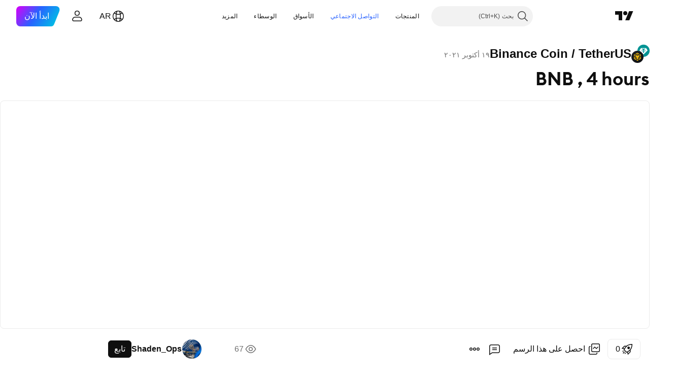

--- FILE ---
content_type: text/html; charset=utf-8
request_url: https://ar.tradingview.com/chart/BNBUSDT/C2ujxG7K/
body_size: 78503
content:


<!DOCTYPE html>
<html lang="ar" dir="rtl" class="is-not-authenticated is-not-pro  theme-light"
 data-theme="light">
<head><meta charset="utf-8" />
<meta name="viewport" content="width=device-width, initial-scale=1.0, maximum-scale=1.0, minimum-scale=1.0, user-scalable=no">	<script nonce="58coZMV9NxtUmScZ7k/LmA==">window.initData = {};</script><title>BNB , 4 hours لـ BINANCE:BNBUSDT بواسطة Shaden_Ops — TradingView</title>
<!-- { block promo_footer_css_bundle } -->
		<!-- { render_css_bundle('promo_footer') } -->
		<link crossorigin="anonymous" href="https://static.tradingview.com/static/bundles/15992.6ab8fddbbeec572ad16b.rtl.css" rel="stylesheet" type="text/css"/>
	<!-- { endblock promo_footer_css_bundle } -->

	<!-- { block personal_css_bundle } -->
		<!-- render_css_bundle('base') -->
		<link crossorigin="anonymous" href="https://static.tradingview.com/static/bundles/7204.bd4a617f902d8e4336d7.rtl.css" rel="stylesheet" type="text/css"/>
<link crossorigin="anonymous" href="https://static.tradingview.com/static/bundles/77196.1ee43ed7cda5d814dba7.rtl.css" rel="stylesheet" type="text/css"/>
<link crossorigin="anonymous" href="https://static.tradingview.com/static/bundles/12874.2243f526973e835a8777.rtl.css" rel="stylesheet" type="text/css"/>
<link crossorigin="anonymous" href="https://static.tradingview.com/static/bundles/20541.ffebbd5b14e162a70fac.rtl.css" rel="stylesheet" type="text/css"/>
<link crossorigin="anonymous" href="https://static.tradingview.com/static/bundles/22691.df517de208b59f042c3b.rtl.css" rel="stylesheet" type="text/css"/>
<link crossorigin="anonymous" href="https://static.tradingview.com/static/bundles/72834.146c7925be9f43c9c767.rtl.css" rel="stylesheet" type="text/css"/>
<link crossorigin="anonymous" href="https://static.tradingview.com/static/bundles/6656.0e277b504c24d73f6420.rtl.css" rel="stylesheet" type="text/css"/>
<link crossorigin="anonymous" href="https://static.tradingview.com/static/bundles/97406.a24aa84d5466dfc219e3.rtl.css" rel="stylesheet" type="text/css"/>
<link crossorigin="anonymous" href="https://static.tradingview.com/static/bundles/51307.bb4e309d13e8ea654e19.rtl.css" rel="stylesheet" type="text/css"/>
<link crossorigin="anonymous" href="https://static.tradingview.com/static/bundles/62560.c8a32e4a427c0c57131c.rtl.css" rel="stylesheet" type="text/css"/>
<link crossorigin="anonymous" href="https://static.tradingview.com/static/bundles/28415.e6caff1a47a6c8a0f783.rtl.css" rel="stylesheet" type="text/css"/>
<link crossorigin="anonymous" href="https://static.tradingview.com/static/bundles/78820.3dc3168a8005e8c156fe.rtl.css" rel="stylesheet" type="text/css"/>
<link crossorigin="anonymous" href="https://static.tradingview.com/static/bundles/30608.1b5e0eb056a8145e2004.rtl.css" rel="stylesheet" type="text/css"/>
<link crossorigin="anonymous" href="https://static.tradingview.com/static/bundles/4857.2a0b835c9459f5e8f334.rtl.css" rel="stylesheet" type="text/css"/>
<link crossorigin="anonymous" href="https://static.tradingview.com/static/bundles/60733.515b38c2fad56295e0d7.rtl.css" rel="stylesheet" type="text/css"/>
<link crossorigin="anonymous" href="https://static.tradingview.com/static/bundles/94584.053cede951b9d64dea44.rtl.css" rel="stylesheet" type="text/css"/>
<link crossorigin="anonymous" href="https://static.tradingview.com/static/bundles/52294.8c6373aa92664b86de9e.rtl.css" rel="stylesheet" type="text/css"/>
<link crossorigin="anonymous" href="https://static.tradingview.com/static/bundles/56167.a33c76f5549cc7102e61.rtl.css" rel="stylesheet" type="text/css"/>
<link crossorigin="anonymous" href="https://static.tradingview.com/static/bundles/72373.cdd20397318c8a54ee02.rtl.css" rel="stylesheet" type="text/css"/>
<link crossorigin="anonymous" href="https://static.tradingview.com/static/bundles/68820.b0c44555783cdd4786b8.rtl.css" rel="stylesheet" type="text/css"/>
<link crossorigin="anonymous" href="https://static.tradingview.com/static/bundles/39394.1f12e32e6d4c4b83fe10.rtl.css" rel="stylesheet" type="text/css"/>
<link crossorigin="anonymous" href="https://static.tradingview.com/static/bundles/28562.e29096bd778450adbd58.rtl.css" rel="stylesheet" type="text/css"/>
<link crossorigin="anonymous" href="https://static.tradingview.com/static/bundles/19934.288c07086ff109a1d327.rtl.css" rel="stylesheet" type="text/css"/>
<link crossorigin="anonymous" href="https://static.tradingview.com/static/bundles/5911.5f96f6b3c550d3f0da23.rtl.css" rel="stylesheet" type="text/css"/>
<link crossorigin="anonymous" href="https://static.tradingview.com/static/bundles/6133.2dae60a90526a493d165.rtl.css" rel="stylesheet" type="text/css"/>
<link crossorigin="anonymous" href="https://static.tradingview.com/static/bundles/30331.cec6b9b458e103483d37.rtl.css" rel="stylesheet" type="text/css"/>
<link crossorigin="anonymous" href="https://static.tradingview.com/static/bundles/45207.4c0489c8756499c78a5e.rtl.css" rel="stylesheet" type="text/css"/>
<link crossorigin="anonymous" href="https://static.tradingview.com/static/bundles/17644.53a8a16a13c65b9ef1b6.rtl.css" rel="stylesheet" type="text/css"/>
<link crossorigin="anonymous" href="https://static.tradingview.com/static/bundles/5347.66e97921f2de4965604d.rtl.css" rel="stylesheet" type="text/css"/>
<link crossorigin="anonymous" href="https://static.tradingview.com/static/bundles/90145.8b74b8d86218eec14871.rtl.css" rel="stylesheet" type="text/css"/>
<link crossorigin="anonymous" href="https://static.tradingview.com/static/bundles/59334.4a832facb7e57c5e13f3.rtl.css" rel="stylesheet" type="text/css"/>
<link crossorigin="anonymous" href="https://static.tradingview.com/static/bundles/91361.140a08c3b11237f684ec.rtl.css" rel="stylesheet" type="text/css"/>
<link crossorigin="anonymous" href="https://static.tradingview.com/static/bundles/3691.a607e1947cc1d6442aef.rtl.css" rel="stylesheet" type="text/css"/>
<link crossorigin="anonymous" href="https://static.tradingview.com/static/bundles/79248.b085e41549ac76222ff0.rtl.css" rel="stylesheet" type="text/css"/>
<link crossorigin="anonymous" href="https://static.tradingview.com/static/bundles/17675.7322b9d581c3bd767a8f.rtl.css" rel="stylesheet" type="text/css"/>
	<!-- { endblock personal_css_bundle } -->

	<!-- { block extra_styles } -->
	<link crossorigin="anonymous" href="https://static.tradingview.com/static/bundles/26184.a8e87c60a250a6212b03.rtl.css" rel="stylesheet" type="text/css"/>
<link crossorigin="anonymous" href="https://static.tradingview.com/static/bundles/62419.12891bfbb287744d3a89.rtl.css" rel="stylesheet" type="text/css"/>
<link crossorigin="anonymous" href="https://static.tradingview.com/static/bundles/32078.4dd8f716b361ea76fac9.rtl.css" rel="stylesheet" type="text/css"/>
<link crossorigin="anonymous" href="https://static.tradingview.com/static/bundles/50370.a1a91e4e3b8d4d56af6a.rtl.css" rel="stylesheet" type="text/css"/>
<link crossorigin="anonymous" href="https://static.tradingview.com/static/bundles/29903.89b41c884d5213432809.rtl.css" rel="stylesheet" type="text/css"/>
<link crossorigin="anonymous" href="https://static.tradingview.com/static/bundles/24840.08865a24cd22e705a127.rtl.css" rel="stylesheet" type="text/css"/>
<link crossorigin="anonymous" href="https://static.tradingview.com/static/bundles/61504.303d3d3a2eef8a440230.rtl.css" rel="stylesheet" type="text/css"/>
<link crossorigin="anonymous" href="https://static.tradingview.com/static/bundles/84592.9ad3142f13630874398c.rtl.css" rel="stylesheet" type="text/css"/>
<link crossorigin="anonymous" href="https://static.tradingview.com/static/bundles/84509.b78aa0f889805782a114.rtl.css" rel="stylesheet" type="text/css"/>
<link crossorigin="anonymous" href="https://static.tradingview.com/static/bundles/68650.e664998b1025f8944a19.rtl.css" rel="stylesheet" type="text/css"/>
<link crossorigin="anonymous" href="https://static.tradingview.com/static/bundles/62156.ce7b2959f31f83034b45.rtl.css" rel="stylesheet" type="text/css"/>
<link crossorigin="anonymous" href="https://static.tradingview.com/static/bundles/86459.a94905aa773ec52c64fa.rtl.css" rel="stylesheet" type="text/css"/>
<link crossorigin="anonymous" href="https://static.tradingview.com/static/bundles/58572.dad95b9e4df028f98405.rtl.css" rel="stylesheet" type="text/css"/>
<link crossorigin="anonymous" href="https://static.tradingview.com/static/bundles/87828.b5acda22a891bd0b8b78.rtl.css" rel="stylesheet" type="text/css"/>
<link crossorigin="anonymous" href="https://static.tradingview.com/static/bundles/81350.86c68c4067216e42a0f1.rtl.css" rel="stylesheet" type="text/css"/>
<link crossorigin="anonymous" href="https://static.tradingview.com/static/bundles/27877.826c38517eae6571304f.rtl.css" rel="stylesheet" type="text/css"/>
<link crossorigin="anonymous" href="https://static.tradingview.com/static/bundles/56254.a23f3ec5b836024b605b.rtl.css" rel="stylesheet" type="text/css"/>
<link crossorigin="anonymous" href="https://static.tradingview.com/static/bundles/18013.0655ac40c6882bf9e438.rtl.css" rel="stylesheet" type="text/css"/>
<link crossorigin="anonymous" href="https://static.tradingview.com/static/bundles/88936.d49d6f461c53e70b38bc.rtl.css" rel="stylesheet" type="text/css"/>
<link crossorigin="anonymous" href="https://static.tradingview.com/static/bundles/54123.b37eaf239cea1a4a4b98.rtl.css" rel="stylesheet" type="text/css"/>
<link crossorigin="anonymous" href="https://static.tradingview.com/static/bundles/3406.24a50d99637b4e3bf9e7.rtl.css" rel="stylesheet" type="text/css"/>
<link crossorigin="anonymous" href="https://static.tradingview.com/static/bundles/14544.83eca2c4704f4649b7a3.rtl.css" rel="stylesheet" type="text/css"/>
<link crossorigin="anonymous" href="https://static.tradingview.com/static/bundles/31069.c75dd2e4bc4003a8d3c6.rtl.css" rel="stylesheet" type="text/css"/>
<link crossorigin="anonymous" href="https://static.tradingview.com/static/bundles/67877.2fb5f6f3eb739c16078d.rtl.css" rel="stylesheet" type="text/css"/>
<link crossorigin="anonymous" href="https://static.tradingview.com/static/bundles/50553.3ab347d4bc9cadf8d238.rtl.css" rel="stylesheet" type="text/css"/>
<link crossorigin="anonymous" href="https://static.tradingview.com/static/bundles/75070.42c5ad63db6e22dd1780.rtl.css" rel="stylesheet" type="text/css"/>
<link crossorigin="anonymous" href="https://static.tradingview.com/static/bundles/85379.e2d0f6189d763981c46b.rtl.css" rel="stylesheet" type="text/css"/>
<link crossorigin="anonymous" href="https://static.tradingview.com/static/bundles/11285.2ad4e54f72ca1dbe5a12.rtl.css" rel="stylesheet" type="text/css"/>
<link crossorigin="anonymous" href="https://static.tradingview.com/static/bundles/62882.bb7416e25ce047652be6.rtl.css" rel="stylesheet" type="text/css"/>
<link crossorigin="anonymous" href="https://static.tradingview.com/static/bundles/14142.fa043cf9d22075746ca7.rtl.css" rel="stylesheet" type="text/css"/>
<link crossorigin="anonymous" href="https://static.tradingview.com/static/bundles/70835.249d27fbf7cfdf5dfd83.rtl.css" rel="stylesheet" type="text/css"/>
<link crossorigin="anonymous" href="https://static.tradingview.com/static/bundles/92124.5845fa80448b407d32ec.rtl.css" rel="stylesheet" type="text/css"/>
<link crossorigin="anonymous" href="https://static.tradingview.com/static/bundles/98703.a2b02fc165a1c32d442e.rtl.css" rel="stylesheet" type="text/css"/>
<link crossorigin="anonymous" href="https://static.tradingview.com/static/bundles/65644.82e6d18dc48a569d26eb.rtl.css" rel="stylesheet" type="text/css"/>
<link crossorigin="anonymous" href="https://static.tradingview.com/static/bundles/5605.7992e8c447118cda6e67.rtl.css" rel="stylesheet" type="text/css"/>
<link crossorigin="anonymous" href="https://static.tradingview.com/static/bundles/57014.5d64ece78149214e8812.rtl.css" rel="stylesheet" type="text/css"/>
<link crossorigin="anonymous" href="https://static.tradingview.com/static/bundles/96133.507ceb094fe735b3e439.rtl.css" rel="stylesheet" type="text/css"/>
<link crossorigin="anonymous" href="https://static.tradingview.com/static/bundles/85992.24dc3e7280c9494642a6.rtl.css" rel="stylesheet" type="text/css"/>
<link crossorigin="anonymous" href="https://static.tradingview.com/static/bundles/52665.005deab1142faaf7462d.rtl.css" rel="stylesheet" type="text/css"/>
<link crossorigin="anonymous" href="https://static.tradingview.com/static/bundles/96614.aa36a3e7cbd35864ab1c.rtl.css" rel="stylesheet" type="text/css"/>
<link crossorigin="anonymous" href="https://static.tradingview.com/static/bundles/78698.9e07627cdc60a2c13dc3.rtl.css" rel="stylesheet" type="text/css"/>
<link crossorigin="anonymous" href="https://static.tradingview.com/static/bundles/96946.664cb7df376aef027378.rtl.css" rel="stylesheet" type="text/css"/>
<link crossorigin="anonymous" href="https://static.tradingview.com/static/bundles/94425.e8a11b1164ed8f31863d.rtl.css" rel="stylesheet" type="text/css"/>
<link crossorigin="anonymous" href="https://static.tradingview.com/static/bundles/30931.b2e7517523adce965dba.rtl.css" rel="stylesheet" type="text/css"/>
<link crossorigin="anonymous" href="https://static.tradingview.com/static/bundles/13619.8ac06c6d6672271c5f68.rtl.css" rel="stylesheet" type="text/css"/>
<link crossorigin="anonymous" href="https://static.tradingview.com/static/bundles/12748.199034cf25af72be11eb.rtl.css" rel="stylesheet" type="text/css"/>
<link crossorigin="anonymous" href="https://static.tradingview.com/static/bundles/66857.843c3e887cfdf130d542.rtl.css" rel="stylesheet" type="text/css"/>
<link crossorigin="anonymous" href="https://static.tradingview.com/static/bundles/18350.e409f558fe163ea9a3de.rtl.css" rel="stylesheet" type="text/css"/>
<link crossorigin="anonymous" href="https://static.tradingview.com/static/bundles/92112.db4c9d5652778b489aaa.rtl.css" rel="stylesheet" type="text/css"/>
<link crossorigin="anonymous" href="https://static.tradingview.com/static/bundles/68448.f611cd4d950c54a2caec.rtl.css" rel="stylesheet" type="text/css"/>
<link crossorigin="anonymous" href="https://static.tradingview.com/static/bundles/24309.848f88391da875ceb2a3.rtl.css" rel="stylesheet" type="text/css"/>
<link crossorigin="anonymous" href="https://static.tradingview.com/static/bundles/32388.e2ac42d074266d6f4cc4.rtl.css" rel="stylesheet" type="text/css"/>
<link crossorigin="anonymous" href="https://static.tradingview.com/static/bundles/2298.e4906aeeda8c192efa8f.rtl.css" rel="stylesheet" type="text/css"/>
<link crossorigin="anonymous" href="https://static.tradingview.com/static/bundles/6811.4ca141638fbeaa002769.rtl.css" rel="stylesheet" type="text/css"/>
<link crossorigin="anonymous" href="https://static.tradingview.com/static/bundles/34022.f218afa7d02ef496982b.rtl.css" rel="stylesheet" type="text/css"/>
<link crossorigin="anonymous" href="https://static.tradingview.com/static/bundles/9313.ef5d27e92eb3d48dab23.rtl.css" rel="stylesheet" type="text/css"/>
<link crossorigin="anonymous" href="https://static.tradingview.com/static/bundles/87844.a89d3d49f869720ebbba.rtl.css" rel="stylesheet" type="text/css"/>
<link crossorigin="anonymous" href="https://static.tradingview.com/static/bundles/79780.84d89360ede6a350ded3.rtl.css" rel="stylesheet" type="text/css"/>
<link crossorigin="anonymous" href="https://static.tradingview.com/static/bundles/50694.e8c29c22063c80408cca.rtl.css" rel="stylesheet" type="text/css"/>
<link crossorigin="anonymous" href="https://static.tradingview.com/static/bundles/22969.c32eeb1152afcd97b12e.rtl.css" rel="stylesheet" type="text/css"/>
<link crossorigin="anonymous" href="https://static.tradingview.com/static/bundles/83580.fdc9454547343089f3c6.rtl.css" rel="stylesheet" type="text/css"/>
<link crossorigin="anonymous" href="https://static.tradingview.com/static/bundles/20789.ab5c2b3cb921527e4170.rtl.css" rel="stylesheet" type="text/css"/>
<link crossorigin="anonymous" href="https://static.tradingview.com/static/bundles/29592.6154c4943032cbc1f19b.rtl.css" rel="stylesheet" type="text/css"/>
<link crossorigin="anonymous" href="https://static.tradingview.com/static/bundles/31916.57160ac113283e720311.rtl.css" rel="stylesheet" type="text/css"/>
<link crossorigin="anonymous" href="https://static.tradingview.com/static/bundles/55174.dc96c4d047ce06b033ba.rtl.css" rel="stylesheet" type="text/css"/>
<link crossorigin="anonymous" href="https://static.tradingview.com/static/bundles/5969.21c839e51d9fe09bc1ad.rtl.css" rel="stylesheet" type="text/css"/>
<link crossorigin="anonymous" href="https://static.tradingview.com/static/bundles/83332.323d337a96ea2d0d1f5b.rtl.css" rel="stylesheet" type="text/css"/>
<link crossorigin="anonymous" href="https://static.tradingview.com/static/bundles/26149.58e3d28c4207f0232d45.rtl.css" rel="stylesheet" type="text/css"/>
<link crossorigin="anonymous" href="https://static.tradingview.com/static/bundles/5769.b3335017ad0d222109e8.rtl.css" rel="stylesheet" type="text/css"/>
<link crossorigin="anonymous" href="https://static.tradingview.com/static/bundles/49022.455c0a58d3762d16e782.rtl.css" rel="stylesheet" type="text/css"/>
<link crossorigin="anonymous" href="https://static.tradingview.com/static/bundles/38582.2b62a108282b3e90d95c.rtl.css" rel="stylesheet" type="text/css"/>
<link crossorigin="anonymous" href="https://static.tradingview.com/static/bundles/15001.aa02a2d96f821d501dba.rtl.css" rel="stylesheet" type="text/css"/>
<link crossorigin="anonymous" href="https://static.tradingview.com/static/bundles/75432.cee64bd18eb72dd37b3d.rtl.css" rel="stylesheet" type="text/css"/>
<link crossorigin="anonymous" href="https://static.tradingview.com/static/bundles/43165.f500e435f461fabe05f6.rtl.css" rel="stylesheet" type="text/css"/>
<link crossorigin="anonymous" href="https://static.tradingview.com/static/bundles/70571.51824f94f04f357f27ed.rtl.css" rel="stylesheet" type="text/css"/>
<link crossorigin="anonymous" href="https://static.tradingview.com/static/bundles/6695.1ea7d74fa789f5e3b9c4.rtl.css" rel="stylesheet" type="text/css"/>
<link crossorigin="anonymous" href="https://static.tradingview.com/static/bundles/42734.28212819357e05bc15ab.rtl.css" rel="stylesheet" type="text/css"/>
<link crossorigin="anonymous" href="https://static.tradingview.com/static/bundles/97915.5b2ef44e883aedf9ee07.rtl.css" rel="stylesheet" type="text/css"/>
<link crossorigin="anonymous" href="https://static.tradingview.com/static/bundles/35229.f7d16c2e8bbca89e1d2b.rtl.css" rel="stylesheet" type="text/css"/>
<link crossorigin="anonymous" href="https://static.tradingview.com/static/bundles/49468.bd38a05bcbe9f63005d5.rtl.css" rel="stylesheet" type="text/css"/>
<link crossorigin="anonymous" href="https://static.tradingview.com/static/bundles/16543.7bcb96fa677df6654c99.rtl.css" rel="stylesheet" type="text/css"/>
<link crossorigin="anonymous" href="https://static.tradingview.com/static/bundles/78076.434b6268f44aba75e190.rtl.css" rel="stylesheet" type="text/css"/>
<link crossorigin="anonymous" href="https://static.tradingview.com/static/bundles/68844.52241fb1c81e27787e36.rtl.css" rel="stylesheet" type="text/css"/>
<link crossorigin="anonymous" href="https://static.tradingview.com/static/bundles/78806.af4707505f695c7b7e7e.rtl.css" rel="stylesheet" type="text/css"/>
<link crossorigin="anonymous" href="https://static.tradingview.com/static/bundles/67957.26bd3f4dca9113e5bd92.rtl.css" rel="stylesheet" type="text/css"/>
<link crossorigin="anonymous" href="https://static.tradingview.com/static/bundles/95626.0b382ed55589e98e3418.rtl.css" rel="preload" as="style"/>
<link crossorigin="anonymous" href="https://static.tradingview.com/static/bundles/4876.8876d8fb744d67484f1f.rtl.css" rel="preload" as="style"/>
<link crossorigin="anonymous" href="https://static.tradingview.com/static/bundles/79185.94b15842cd307f061854.rtl.css" rel="preload" as="style"/>
<link crossorigin="anonymous" href="https://static.tradingview.com/static/bundles/49822.f499cfafbc0a791ec49e.rtl.css" rel="preload" as="style"/>
	<!-- { endblock extra_styles } --><script nonce="58coZMV9NxtUmScZ7k/LmA==">
	window.locale = 'ar_AE';
	window.language = 'ar';
</script>
	<!-- { block promo_footer_js_bundle } -->
		<!-- { render_js_bundle('promo_footer') } -->
		<link crossorigin="anonymous" href="https://static.tradingview.com/static/bundles/ar.63639.893104679743cfdc6eb0.js" rel="preload" as="script"/>
<link crossorigin="anonymous" href="https://static.tradingview.com/static/bundles/25096.92bda83ae2bfdec74d91.js" rel="preload" as="script"/>
<link crossorigin="anonymous" href="https://static.tradingview.com/static/bundles/promo_footer.d732748b4425f543f32d.js" rel="preload" as="script"/><script crossorigin="anonymous" src="https://static.tradingview.com/static/bundles/ar.63639.893104679743cfdc6eb0.js" defer></script>
<script crossorigin="anonymous" src="https://static.tradingview.com/static/bundles/25096.92bda83ae2bfdec74d91.js" defer></script>
<script crossorigin="anonymous" src="https://static.tradingview.com/static/bundles/promo_footer.d732748b4425f543f32d.js" defer></script>
	<!-- { endblock promo_footer_js_bundle } -->

	<!-- { block personal_js_bundle } -->
		<!-- render_js_bundle('base') -->
		<link crossorigin="anonymous" href="https://static.tradingview.com/static/bundles/runtime.13bc54636fe5b099f858.js" rel="preload" as="script"/>
<link crossorigin="anonymous" href="https://static.tradingview.com/static/bundles/ar.11389.2b9c5a4a377923252369.js" rel="preload" as="script"/>
<link crossorigin="anonymous" href="https://static.tradingview.com/static/bundles/32227.d826c45d2d27f2ff4314.js" rel="preload" as="script"/>
<link crossorigin="anonymous" href="https://static.tradingview.com/static/bundles/77507.fb006c0c7a02051cf5cd.js" rel="preload" as="script"/>
<link crossorigin="anonymous" href="https://static.tradingview.com/static/bundles/22665.48cd37ebd902e7c711e1.js" rel="preload" as="script"/>
<link crossorigin="anonymous" href="https://static.tradingview.com/static/bundles/12886.7be7542f140baf734d79.js" rel="preload" as="script"/>
<link crossorigin="anonymous" href="https://static.tradingview.com/static/bundles/22023.035d84389dc598280aca.js" rel="preload" as="script"/>
<link crossorigin="anonymous" href="https://static.tradingview.com/static/bundles/2373.7f1c5f402e07b6f9d0b4.js" rel="preload" as="script"/>
<link crossorigin="anonymous" href="https://static.tradingview.com/static/bundles/62134.57ec9cb3f1548c6e710a.js" rel="preload" as="script"/>
<link crossorigin="anonymous" href="https://static.tradingview.com/static/bundles/1620.cf91b3df49fde2229d37.js" rel="preload" as="script"/>
<link crossorigin="anonymous" href="https://static.tradingview.com/static/bundles/68134.1e0b46262c669b57a9b2.js" rel="preload" as="script"/>
<link crossorigin="anonymous" href="https://static.tradingview.com/static/bundles/93243.d16dcf8fc50e14d67819.js" rel="preload" as="script"/>
<link crossorigin="anonymous" href="https://static.tradingview.com/static/bundles/42118.4d288177272a6654727b.js" rel="preload" as="script"/>
<link crossorigin="anonymous" href="https://static.tradingview.com/static/bundles/32378.b87f7c1aed020f9c3427.js" rel="preload" as="script"/>
<link crossorigin="anonymous" href="https://static.tradingview.com/static/bundles/29138.3ffca0f5cc08c417a41a.js" rel="preload" as="script"/>
<link crossorigin="anonymous" href="https://static.tradingview.com/static/bundles/23298.0b1a2a8df7ae6c4f9aff.js" rel="preload" as="script"/>
<link crossorigin="anonymous" href="https://static.tradingview.com/static/bundles/91834.4d31c2338deeeb00fc32.js" rel="preload" as="script"/>
<link crossorigin="anonymous" href="https://static.tradingview.com/static/bundles/89095.3270a2dccbfd93b224d0.js" rel="preload" as="script"/>
<link crossorigin="anonymous" href="https://static.tradingview.com/static/bundles/70241.dd09d132d92e23a2678a.js" rel="preload" as="script"/>
<link crossorigin="anonymous" href="https://static.tradingview.com/static/bundles/base.4fd56e51e522a2ccc9a7.js" rel="preload" as="script"/><script crossorigin="anonymous" src="https://static.tradingview.com/static/bundles/runtime.13bc54636fe5b099f858.js" defer></script>
<script crossorigin="anonymous" src="https://static.tradingview.com/static/bundles/ar.11389.2b9c5a4a377923252369.js" defer></script>
<script crossorigin="anonymous" src="https://static.tradingview.com/static/bundles/32227.d826c45d2d27f2ff4314.js" defer></script>
<script crossorigin="anonymous" src="https://static.tradingview.com/static/bundles/77507.fb006c0c7a02051cf5cd.js" defer></script>
<script crossorigin="anonymous" src="https://static.tradingview.com/static/bundles/22665.48cd37ebd902e7c711e1.js" defer></script>
<script crossorigin="anonymous" src="https://static.tradingview.com/static/bundles/12886.7be7542f140baf734d79.js" defer></script>
<script crossorigin="anonymous" src="https://static.tradingview.com/static/bundles/22023.035d84389dc598280aca.js" defer></script>
<script crossorigin="anonymous" src="https://static.tradingview.com/static/bundles/2373.7f1c5f402e07b6f9d0b4.js" defer></script>
<script crossorigin="anonymous" src="https://static.tradingview.com/static/bundles/62134.57ec9cb3f1548c6e710a.js" defer></script>
<script crossorigin="anonymous" src="https://static.tradingview.com/static/bundles/1620.cf91b3df49fde2229d37.js" defer></script>
<script crossorigin="anonymous" src="https://static.tradingview.com/static/bundles/68134.1e0b46262c669b57a9b2.js" defer></script>
<script crossorigin="anonymous" src="https://static.tradingview.com/static/bundles/93243.d16dcf8fc50e14d67819.js" defer></script>
<script crossorigin="anonymous" src="https://static.tradingview.com/static/bundles/42118.4d288177272a6654727b.js" defer></script>
<script crossorigin="anonymous" src="https://static.tradingview.com/static/bundles/32378.b87f7c1aed020f9c3427.js" defer></script>
<script crossorigin="anonymous" src="https://static.tradingview.com/static/bundles/29138.3ffca0f5cc08c417a41a.js" defer></script>
<script crossorigin="anonymous" src="https://static.tradingview.com/static/bundles/23298.0b1a2a8df7ae6c4f9aff.js" defer></script>
<script crossorigin="anonymous" src="https://static.tradingview.com/static/bundles/91834.4d31c2338deeeb00fc32.js" defer></script>
<script crossorigin="anonymous" src="https://static.tradingview.com/static/bundles/89095.3270a2dccbfd93b224d0.js" defer></script>
<script crossorigin="anonymous" src="https://static.tradingview.com/static/bundles/70241.dd09d132d92e23a2678a.js" defer></script>
<script crossorigin="anonymous" src="https://static.tradingview.com/static/bundles/base.4fd56e51e522a2ccc9a7.js" defer></script>
	<!-- { endblock personal_js_bundle } -->

	<!-- { block additional_js_bundle } -->
	<!-- { endblock additional_js_bundle } -->	<script nonce="58coZMV9NxtUmScZ7k/LmA==">
		window.initData = window.initData || {};
		window.initData.theme = "light";
			(()=>{"use strict";const t=/(?:^|;)\s*theme=(dark|light)(?:;|$)|$/.exec(document.cookie)[1];t&&(document.documentElement.classList.toggle("theme-dark","dark"===t),document.documentElement.classList.toggle("theme-light","light"===t),document.documentElement.dataset.theme=t,window.initData=window.initData||{},window.initData.theme=t)})();
	</script>
	<script nonce="58coZMV9NxtUmScZ7k/LmA==">
		(()=>{"use strict";"undefined"!=typeof window&&"undefined"!=typeof navigator&&/mac/i.test(navigator.platform)&&document.documentElement.classList.add("mac_os_system")})();
	</script>

	<script nonce="58coZMV9NxtUmScZ7k/LmA==">var environment = "battle";
		window.WS_HOST_PING_REQUIRED = true;
		window.BUILD_TIME = "2026-01-22T13:45:29";
		window.WEBSOCKET_HOST = "data.tradingview.com";
		window.WEBSOCKET_PRO_HOST = "prodata.tradingview.com";
		window.WEBSOCKET_HOST_FOR_DEEP_BACKTESTING = "history-data.tradingview.com";
		window.WIDGET_HOST = "https://www.tradingview-widget.com";
		window.TradingView = window.TradingView || {};
	</script>

	<link rel="conversions-config" href="https://s3.tradingview.com/conversions_ar.json">
	<link rel="metrics-config" href="https://scanner-backend.tradingview.com/enum/ordered?id=metrics_full_name,metrics&lang=ar&label-product=ytm-metrics-plan.json" crossorigin>

	<script nonce="58coZMV9NxtUmScZ7k/LmA==">
		(()=>{"use strict";function e(e,t=!1){const{searchParams:n}=new URL(String(location));let s="true"===n.get("mobileapp_new"),o="true"===n.get("mobileapp");if(!t){const e=function(e){const t=e+"=",n=document.cookie.split(";");for(let e=0;e<n.length;e++){let s=n[e];for(;" "===s.charAt(0);)s=s.substring(1,s.length);if(0===s.indexOf(t))return s.substring(t.length,s.length)}return null}("tv_app")||"";s||=["android","android_nps"].includes(e),o||="ios"===e}return!("new"!==e&&"any"!==e||!s)||!("new"===e||!o)}const t="undefined"!=typeof window&&"undefined"!=typeof navigator,n=t&&"ontouchstart"in window,s=(t&&n&&window,t&&(n||navigator.maxTouchPoints),t&&window.chrome&&window.chrome.runtime,t&&window.navigator.userAgent.toLowerCase().indexOf("firefox"),t&&/\sEdge\/\d\d\b/.test(navigator.userAgent),t&&Boolean(navigator.vendor)&&navigator.vendor.indexOf("Apple")>-1&&-1===navigator.userAgent.indexOf("CriOS")&&navigator.userAgent.indexOf("FxiOS"),t&&/mac/i.test(navigator.platform),t&&/Win32|Win64/i.test(navigator.platform),t&&/Linux/i.test(navigator.platform),t&&/Android/i.test(navigator.userAgent)),o=t&&/BlackBerry/i.test(navigator.userAgent),i=t&&/iPhone|iPad|iPod/.test(navigator.platform),c=t&&/Opera Mini/i.test(navigator.userAgent),r=t&&("MacIntel"===navigator.platform&&navigator.maxTouchPoints>1||/iPad/.test(navigator.platform)),a=s||o||i||c,h=window.TradingView=window.TradingView||{};const _={Android:()=>s,BlackBerry:()=>o,iOS:()=>i,Opera:()=>c,isIPad:()=>r,any:()=>a};h.isMobile=_;const l=new Map;function d(){const e=window.location.pathname,t=window.location.host,n=`${t}${e}`;return l.has(n)||l.set(n,function(e,t){const n=["^widget-docs"];for(const e of n)if(new RegExp(e).test(t))return!0;const s=["^widgetembed/?$","^cmewidgetembed/?$","^([0-9a-zA-Z-]+)/widgetembed/?$","^([0-9a-zA-Z-]+)/widgetstatic/?$","^([0-9a-zA-Z-]+)?/?mediumwidgetembed/?$","^twitter-chart/?$","^telegram/chart/?$","^embed/([0-9a-zA-Z]{8})/?$","^widgetpopup/?$","^extension/?$","^idea-popup/?$","^hotlistswidgetembed/?$","^([0-9a-zA-Z-]+)/hotlistswidgetembed/?$","^marketoverviewwidgetembed/?$","^([0-9a-zA-Z-]+)/marketoverviewwidgetembed/?$","^eventswidgetembed/?$","^tickerswidgetembed/?$","^forexcrossrateswidgetembed/?$","^forexheatmapwidgetembed/?$","^marketquoteswidgetembed/?$","^screenerwidget/?$","^cryptomktscreenerwidget/?$","^([0-9a-zA-Z-]+)/cryptomktscreenerwidget/?$","^([0-9a-zA-Z-]+)/marketquoteswidgetembed/?$","^technical-analysis-widget-embed/$","^singlequotewidgetembed/?$","^([0-9a-zA-Z-]+)/singlequotewidgetembed/?$","^embed-widget/([0-9a-zA-Z-]+)/(([0-9a-zA-Z-]+)/)?$","^widget-docs/([0-9a-zA-Z-]+)/([0-9a-zA-Z-/]+)?$"],o=e.replace(/^\//,"");let i;for(let e=s.length-1;e>=0;e--)if(i=new RegExp(s[e]),i.test(o))return!0;return!1}(e,t)),l.get(n)??!1}h.onWidget=d;const g=()=>{},u="~m~";class m{constructor(e,t={}){this.sessionid=null,this.connected=!1,this._timeout=null,this._base=e,this._options={timeout:t.timeout||2e4,connectionType:t.connectionType}}connect(){this._socket=new WebSocket(this._prepareUrl()),this._socket.onmessage=e=>{
if("string"!=typeof e.data)throw new TypeError(`The WebSocket message should be a string. Recieved ${Object.prototype.toString.call(e.data)}`);this._onData(e.data)},this._socket.onclose=this._onClose.bind(this),this._socket.onerror=this._onError.bind(this)}send(e){this._socket&&this._socket.send(this._encode(e))}disconnect(){this._clearIdleTimeout(),this._socket&&(this._socket.onmessage=g,this._socket.onclose=g,this._socket.onerror=g,this._socket.close())}_clearIdleTimeout(){null!==this._timeout&&(clearTimeout(this._timeout),this._timeout=null)}_encode(e){let t,n="";const s=Array.isArray(e)?e:[e],o=s.length;for(let e=0;e<o;e++)t=null===s[e]||void 0===s[e]?"":m._stringify(s[e]),n+=u+t.length+u+t;return n}_decode(e){const t=[];let n,s;do{if(e.substring(0,3)!==u)return t;n="",s="";const o=(e=e.substring(3)).length;for(let t=0;t<o;t++){if(s=Number(e.substring(t,t+1)),Number(e.substring(t,t+1))!==s){e=e.substring(n.length+3),n=Number(n);break}n+=s}t.push(e.substring(0,n)),e=e.substring(n)}while(""!==e);return t}_onData(e){this._setTimeout();const t=this._decode(e),n=t.length;for(let e=0;e<n;e++)this._onMessage(t[e])}_setTimeout(){this._clearIdleTimeout(),this._timeout=setTimeout(this._onTimeout.bind(this),this._options.timeout)}_onTimeout(){this.disconnect(),this._onDisconnect({code:4e3,reason:"socket.io timeout",wasClean:!1})}_onMessage(e){this.sessionid?this._checkIfHeartbeat(e)?this._onHeartbeat(e.slice(3)):this._checkIfJson(e)?this._base.onMessage(JSON.parse(e.slice(3))):this._base.onMessage(e):(this.sessionid=e,this._onConnect())}_checkIfHeartbeat(e){return this._checkMessageType(e,"h")}_checkIfJson(e){return this._checkMessageType(e,"j")}_checkMessageType(e,t){return e.substring(0,3)==="~"+t+"~"}_onHeartbeat(e){this.send("~h~"+e)}_onConnect(){this.connected=!0,this._base.onConnect()}_onDisconnect(e){this._clear(),this._base.onDisconnect(e),this.sessionid=null}_clear(){this.connected=!1}_prepareUrl(){const t=w(this._base.host);if(t.pathname+="socket.io/websocket",t.protocol="wss:",t.searchParams.append("from",window.location.pathname.slice(1,50)),t.searchParams.append("date",window.BUILD_TIME||""),e("any")&&t.searchParams.append("client","mobile"),this._options.connectionType&&t.searchParams.append("type",this._options.connectionType),window.WEBSOCKET_PARAMS_ANALYTICS){const{ws_page_uri:e,ws_ancestor_origin:n}=window.WEBSOCKET_PARAMS_ANALYTICS;e&&t.searchParams.append("page-uri",e),n&&t.searchParams.append("ancestor-origin",n)}const n=window.location.search.includes("widget_token")||window.location.hash.includes("widget_token");return d()||n||t.searchParams.append("auth","sessionid"),t.href}_onClose(e){this._clearIdleTimeout(),this._onDisconnect(e)}_onError(e){this._clearIdleTimeout(),this._clear(),this._base.emit("error",[e]),this.sessionid=null}static _stringify(e){return"[object Object]"===Object.prototype.toString.call(e)?"~j~"+JSON.stringify(e):String(e)}}class p{constructor(e,t){this.host=e,this._connecting=!1,this._events={},this.transport=this._getTransport(t)}isConnected(){
return!!this.transport&&this.transport.connected}isConnecting(){return this._connecting}connect(){this.isConnected()||(this._connecting&&this.disconnect(),this._connecting=!0,this.transport.connect())}send(e){this.transport&&this.transport.connected&&this.transport.send(e)}disconnect(){this.transport&&this.transport.disconnect()}on(e,t){e in this._events||(this._events[e]=[]),this._events[e].push(t)}offAll(){this._events={}}onMessage(e){this.emit("message",[e])}emit(e,t=[]){if(e in this._events){const n=this._events[e].concat(),s=n.length;for(let e=0;e<s;e++)n[e].apply(this,t)}}onConnect(){this.clear(),this.emit("connect")}onDisconnect(e){this.emit("disconnect",[e])}clear(){this._connecting=!1}_getTransport(e){return new m(this,e)}}function w(e){const t=-1!==e.indexOf("/")?new URL(e):new URL("wss://"+e);if("wss:"!==t.protocol&&"https:"!==t.protocol)throw new Error("Invalid websocket base "+e);return t.pathname.endsWith("/")||(t.pathname+="/"),t.search="",t.username="",t.password="",t}const k="undefined"!=typeof window&&Number(window.TELEMETRY_WS_ERROR_LOGS_THRESHOLD)||0;class f{constructor(e,t={}){this._queueStack=[],this._logsQueue=[],this._telemetryObjectsQueue=[],this._reconnectCount=0,this._redirectCount=0,this._errorsCount=0,this._errorsInfoSent=!1,this._connectionStart=null,this._connectionEstablished=null,this._reconnectTimeout=null,this._onlineCancellationToken=null,this._isConnectionForbidden=!1,this._initialHost=t.initialHost||null,this._suggestedHost=e,this._proHost=t.proHost,this._reconnectHost=t.reconnectHost,this._noReconnectAfterTimeout=!0===t.noReconnectAfterTimeout,this._dataRequestTimeout=t.dataRequestTimeout,this._connectionType=t.connectionType,this._doConnect(),t.pingRequired&&-1===window.location.search.indexOf("noping")&&this._startPing()}connect(){this._tryConnect()}resetCounters(){this._reconnectCount=0,this._redirectCount=0}setLogger(e,t){this._logger=e,this._getLogHistory=t,this._flushLogs()}setTelemetry(e){this._telemetry=e,this._telemetry.reportSent.subscribe(this,this._onTelemetrySent),this._flushTelemetry()}onReconnect(e){this._onReconnect=e}isConnected(){return!!this._socket&&this._socket.isConnected()}isConnecting(){return!!this._socket&&this._socket.isConnecting()}on(e,t){return!!this._socket&&("connect"===e&&this._socket.isConnected()?t():"disconnect"===e?this._disconnectCallbacks.push(t):this._socket.on(e,t),!0)}getSessionId(){return this._socket&&this._socket.transport?this._socket.transport.sessionid:null}send(e){return this.isConnected()?(this._socket.send(e),!0):(this._queueMessage(e),!1)}getConnectionEstablished(){return this._connectionEstablished}getHost(){const e=this._tryGetProHost();return null!==e?e:this._reconnectHost&&this._reconnectCount>3?this._reconnectHost:this._suggestedHost}getReconnectCount(){return this._reconnectCount}getRedirectCount(){return this._redirectCount}getConnectionStart(){return this._connectionStart}disconnect(){this._clearReconnectTimeout(),(this.isConnected()||this.isConnecting())&&(this._propagateDisconnect(),this._disconnectCallbacks=[],
this._closeSocket())}forbidConnection(){this._isConnectionForbidden=!0,this.disconnect()}allowConnection(){this._isConnectionForbidden=!1,this.connect()}isMaxRedirects(){return this._redirectCount>=20}isMaxReconnects(){return this._reconnectCount>=20}getPingInfo(){return this._pingInfo||null}_tryGetProHost(){return window.TradingView&&window.TradingView.onChartPage&&"battle"===window.environment&&!this._redirectCount&&-1===window.location.href.indexOf("ws_host")?this._initialHost?this._initialHost:void 0!==window.user&&window.user.pro_plan?this._proHost||this._suggestedHost:null:null}_queueMessage(e){0===this._queueStack.length&&this._logMessage(0,"Socket is not connected. Queued a message"),this._queueStack.push(e)}_processMessageQueue(){0!==this._queueStack.length&&(this._logMessage(0,"Processing queued messages"),this._queueStack.forEach(this.send.bind(this)),this._logMessage(0,"Processed "+this._queueStack.length+" messages"),this._queueStack=[])}_onDisconnect(e){this._noReconnectAfterTimeout||null!==this._reconnectTimeout||(this._reconnectTimeout=setTimeout(this._tryReconnect.bind(this),5e3)),this._clearOnlineCancellationToken();let t="disconnect session:"+this.getSessionId();e&&(t+=", code:"+e.code+", reason:"+e.reason,1005===e.code&&this._sendTelemetry("websocket_code_1005")),this._logMessage(0,t),this._propagateDisconnect(e),this._closeSocket(),this._queueStack=[]}_closeSocket(){null!==this._socket&&(this._socket.offAll(),this._socket.disconnect(),this._socket=null)}_logMessage(e,t){const n={method:e,message:t};this._logger?this._flushLogMessage(n):(n.message=`[${(new Date).toISOString()}] ${n.message}`,this._logsQueue.push(n))}_flushLogMessage(e){switch(e.method){case 2:this._logger.logDebug(e.message);break;case 3:this._logger.logError(e.message);break;case 0:this._logger.logInfo(e.message);break;case 1:this._logger.logNormal(e.message)}}_flushLogs(){this._flushLogMessage({method:1,message:"messages from queue. Start."}),this._logsQueue.forEach((e=>{this._flushLogMessage(e)})),this._flushLogMessage({method:1,message:"messages from queue. End."}),this._logsQueue=[]}_sendTelemetry(e,t){const n={event:e,params:t};this._telemetry?this._flushTelemetryObject(n):this._telemetryObjectsQueue.push(n)}_flushTelemetryObject(e){this._telemetry.sendChartReport(e.event,e.params,!1)}_flushTelemetry(){this._telemetryObjectsQueue.forEach((e=>{this._flushTelemetryObject(e)})),this._telemetryObjectsQueue=[]}_doConnect(){this._socket&&(this._socket.isConnected()||this._socket.isConnecting())||(this._clearOnlineCancellationToken(),this._host=this.getHost(),this._socket=new p(this._host,{timeout:this._dataRequestTimeout,connectionType:this._connectionType}),this._logMessage(0,"Connecting to "+this._host),this._bindEvents(),this._disconnectCallbacks=[],this._connectionStart=performance.now(),this._connectionEstablished=null,this._socket.connect(),performance.mark("SWSC",{detail:"Start WebSocket connection"}),this._socket.on("connect",(()=>{performance.mark("EWSC",{detail:"End WebSocket connection"}),
performance.measure("WebSocket connection delay","SWSC","EWSC")})))}_propagateDisconnect(e){const t=this._disconnectCallbacks.length;for(let n=0;n<t;n++)this._disconnectCallbacks[n](e||{})}_bindEvents(){this._socket&&(this._socket.on("connect",(()=>{const e=this.getSessionId();if("string"==typeof e){const t=JSON.parse(e);if(t.redirect)return this._redirectCount+=1,this._suggestedHost=t.redirect,this.isMaxRedirects()&&this._sendTelemetry("redirect_bailout"),void this._redirect()}this._connectionEstablished=performance.now(),this._processMessageQueue(),this._logMessage(0,"connect session:"+e)})),this._socket.on("disconnect",this._onDisconnect.bind(this)),this._socket.on("close",this._onDisconnect.bind(this)),this._socket.on("error",(e=>{this._logMessage(0,new Date+" session:"+this.getSessionId()+" websocket error:"+JSON.stringify(e)),this._sendTelemetry("websocket_error"),this._errorsCount++,!this._errorsInfoSent&&this._errorsCount>=k&&(void 0!==this._lastConnectCallStack&&(this._sendTelemetry("websocket_error_connect_stack",{text:this._lastConnectCallStack}),delete this._lastConnectCallStack),void 0!==this._getLogHistory&&this._sendTelemetry("websocket_error_log",{text:this._getLogHistory(50).join("\n")}),this._errorsInfoSent=!0)})))}_redirect(){this.disconnect(),this._reconnectWhenOnline()}_tryReconnect(){this._tryConnect()&&(this._reconnectCount+=1)}_tryConnect(){return!this._isConnectionForbidden&&(this._clearReconnectTimeout(),this._lastConnectCallStack=new Error(`WebSocket connect stack. Is connected: ${this.isConnected()}.`).stack||"",!this.isConnected()&&(this.disconnect(),this._reconnectWhenOnline(),!0))}_clearOnlineCancellationToken(){this._onlineCancellationToken&&(this._onlineCancellationToken(),this._onlineCancellationToken=null)}_clearReconnectTimeout(){null!==this._reconnectTimeout&&(clearTimeout(this._reconnectTimeout),this._reconnectTimeout=null)}_reconnectWhenOnline(){if(navigator.onLine)return this._logMessage(0,"Network status: online - trying to connect"),this._doConnect(),void(this._onReconnect&&this._onReconnect());this._logMessage(0,"Network status: offline - wait until online"),this._onlineCancellationToken=function(e){let t=e;const n=()=>{window.removeEventListener("online",n),t&&t()};return window.addEventListener("online",n),()=>{t=null}}((()=>{this._logMessage(0,"Network status changed to online - trying to connect"),this._doConnect(),this._onReconnect&&this._onReconnect()}))}_onTelemetrySent(e){"websocket_error"in e&&(this._errorsCount=0,this._errorsInfoSent=!1)}_startPing(){if(this._pingIntervalId)return;const e=w(this.getHost());e.pathname+="ping",e.protocol="https:";let t=0,n=0;const s=e=>{this._pingInfo=this._pingInfo||{max:0,min:1/0,avg:0};const s=(new Date).getTime()-e;s>this._pingInfo.max&&(this._pingInfo.max=s),s<this._pingInfo.min&&(this._pingInfo.min=s),t+=s,n++,this._pingInfo.avg=t/n,n>=10&&this._pingIntervalId&&(clearInterval(this._pingIntervalId),delete this._pingIntervalId)};this._pingIntervalId=setInterval((()=>{const t=(new Date).getTime(),n=new XMLHttpRequest
;n.open("GET",e,!0),n.send(),n.onreadystatechange=()=>{n.readyState===XMLHttpRequest.DONE&&200===n.status&&s(t)}}),1e4)}}window.WSBackendConnection=new f(window.WEBSOCKET_HOST,{pingRequired:window.WS_HOST_PING_REQUIRED,proHost:window.WEBSOCKET_PRO_HOST,reconnectHost:window.WEBSOCKET_HOST_FOR_RECONNECT,initialHost:window.WEBSOCKET_INITIAL_HOST,connectionType:window.WEBSOCKET_CONNECTION_TYPE}),window.WSBackendConnectionCtor=f})();
	</script>


	<script nonce="58coZMV9NxtUmScZ7k/LmA==">var is_authenticated = false;
		var user = {"username":"Guest","following":"0","followers":"0","ignore_list":[],"available_offers":{}};
		window.initData.priceAlertsFacadeClientUrl = "https://pricealerts.tradingview.com";
		window.initData.currentLocaleInfo = {"language":"ar","language_name":"العربية","flag":"sa","geoip_code":"sa","countries_with_this_language":["ae","bh","dj","dz","eg","er","iq","jo","km","kw","lb","ly","ma","mr","om","qa","sa","sd","so","sy","td","tn","ye"],"dir":"rtl","iso":"ar","iso_639_3":"arb","global_name":"Arabic"};
		window.initData.offerButtonInfo = {"class_name":"tv-header__offer-button-container--trial-join","title":"ابدأ الآن","href":"/pricing/?source=header_go_pro_button&feature=start_free_trial","subtitle":null,"expiration":null,"color":"gradient","stretch":false};
		window.initData.settings = {'S3_LOGO_SERVICE_BASE_URL': 'https://s3-symbol-logo.tradingview.com/', 'S3_NEWS_IMAGE_SERVICE_BASE_URL': 'https://s3.tradingview.com/news/', 'WEBPACK_STATIC_PATH': 'https://static.tradingview.com/static/bundles/', 'TRADING_URL': 'https://papertrading.tradingview.com', 'CRUD_STORAGE_URL': 'https://crud-storage.tradingview.com'};
		window.countryCode = "US";


			window.__initialEnabledFeaturesets =
				(window.__initialEnabledFeaturesets || []).concat(
					['tv_production'].concat(
						window.ClientCustomConfiguration && window.ClientCustomConfiguration.getEnabledFeatureSet
							? JSON.parse(window.ClientCustomConfiguration.getEnabledFeatureSet())
							: []
					)
				);

			if (window.ClientCustomConfiguration && window.ClientCustomConfiguration.getDisabledFeatureSet) {
				window.__initialDisabledFeaturesets = JSON.parse(window.ClientCustomConfiguration.getDisabledFeatureSet());
			}



			var lastGlobalNotificationIds = [1015055,1015028,1015009,1014992,1014976,1014970,1014953,1014933,1014916,1014885,1014868];

		var shopConf = {
			offers: [],
		};

		var featureToggleState = {"black_friday_popup":1.0,"black_friday_mainpage":1.0,"black_friday_extend_limitation":1.0,"chart_autosave_5min":1.0,"chart_autosave_30min":1.0,"chart_save_metainfo_separately":1.0,"performance_test_mode":1.0,"ticks_replay":1.0,"chart_storage_hibernation_delay_60min":1.0,"log_replay_to_persistent_logger":1.0,"enable_select_date_replay_mobile":1.0,"support_persistent_logs":1.0,"seasonals_table":1.0,"ytm_on_chart":1.0,"enable_step_by_step_hints_for_drawings":1.0,"enable_new_indicators_templates_view":1.0,"allow_brackets_profit_loss":1.0,"enable_traded_context_linking":1.0,"order_context_validation_in_instant_mode":1.0,"internal_fullscreen_api":1.0,"alerts-presets":1.0,"alerts-watchlist-allow-in-multicondions":1.0,"alerts-disable-fires-read-from-toast":1.0,"alerts-editor-fire-rate-setting":1.0,"enable_symbol_change_restriction_on_widgets":1.0,"enable_asx_symbol_restriction":1.0,"symphony_allow_non_partitioned_cookie_on_old_symphony":1.0,"symphony_notification_badges":1.0,"symphony_use_adk_for_upgrade_request":1.0,"telegram_mini_app_reduce_snapshot_quality":1.0,"news_enable_filtering_by_user":1.0,"timeout_django_db":0.15,"timeout_django_usersettings_db":0.15,"timeout_django_charts_db":0.25,"timeout_django_symbols_lists_db":0.25,"timeout_django_minds_db":0.05,"timeout_django_logging_db":0.25,"disable_services_monitor_metrics":1.0,"enable_signin_recaptcha":1.0,"enable_idea_spamdetectorml":1.0,"enable_idea_spamdetectorml_comments":1.0,"enable_spamdetectorml_chat":1.0,"enable_minds_spamdetectorml":1.0,"backend-connections-in-token":1.0,"one_connection_with_exchanges":1.0,"mobile-ads-ios":1.0,"mobile-ads-android":1.0,"google-one-tap-signin":1.0,"braintree-gopro-in-order-dialog":1.0,"braintree-apple-pay":1.0,"braintree-google-pay":1.0,"braintree-apple-pay-from-ios-app":1.0,"braintree-apple-pay-trial":1.0,"triplea-payments":1.0,"braintree-google-pay-trial":1.0,"braintree-one-usd-verification":1.0,"braintree-3ds-enabled":1.0,"braintree-3ds-status-check":1.0,"braintree-additional-card-checks-for-trial":1.0,"braintree-instant-settlement":1.0,"braintree_recurring_billing_scheduler_subscription":1.0,"checkout_manual_capture_required":1.0,"checkout-subscriptions":1.0,"checkout_additional_card_checks_for_trial":1.0,"checkout_fail_on_duplicate_payment_methods_for_trial":1.0,"checkout_fail_on_banned_countries_for_trial":1.0,"checkout_fail_on_banned_bank_for_trial":1.0,"checkout_fail_on_banned_bank_for_premium_trial":1.0,"checkout_fail_on_close_to_expiration_card_trial":1.0,"checkout_fail_on_prepaid_card_trial":1.0,"country_of_issuance_vs_billing_country":1.0,"checkout_show_instead_of_braintree":1.0,"checkout-3ds":1.0,"checkout-3ds-us":1.0,"checkout-paypal":1.0,"checkout_include_account_holder":1.0,"checkout-paypal-trial":1.0,"checkout_detect_processing_channel_by_country":1.0,"annual_to_monthly_downgrade_attempt":1.0,"razorpay_trial_10_inr":1.0,"razorpay-card-order-token-section":1.0,"razorpay-card-subscriptions":1.0,"razorpay-upi-subscriptions":1.0,"razorpay-s3-invoice-upload":1.0,"razorpay_include_date_of_birth":1.0,"dlocal-payments":1.0,"braintree_transaction_source":1.0,"vertex-tax":1.0,"receipt_in_emails":1.0,"adwords-analytics":1.0,"disable_mobile_upsell_ios":1.0,"disable_mobile_upsell_android":1.0,"required_agreement_for_rt":1.0,"check_market_data_limits":1.0,"force_to_complete_data":1.0,"force_to_upgrade_to_expert":1.0,"send_tradevan_invoice":1.0,"show_pepe_animation":1.0,"send_next_payment_info_receipt":1.0,"screener-alerts-read-only":1.0,"screener-condition-filters-auto-apply":1.0,"screener_bond_restriction_by_auth_enabled":1.0,"screener_bond_rating_columns_restriction_by_auth_enabled":1.0,"ses_tracking":1.0,"send_financial_notifications":1.0,"spark_translations":1.0,"spark_category_translations":1.0,"spark_tags_translations":1.0,"pro_plan_initial_refunds_disabled":1.0,"previous_monoproduct_purchases_refunds_enabled":1.0,"enable_ideas_recommendations":1.0,"enable_ideas_recommendations_feed":1.0,"fail_on_duplicate_payment_methods_for_trial":1.0,"ethoca_alert_notification_webhook":1.0,"hide_suspicious_users_ideas":1.0,"disable_publish_strategy_range_based_chart":1.0,"restrict_simultaneous_requests":1.0,"login_from_new_device_email":1.0,"ssr_worker_nowait":1.0,"broker_A1CAPITAL":1.0,"broker_ACTIVTRADES":1.0,"broker_ALCHEMYMARKETS":1.0,"broker_ALICEBLUE":1.0,"broker_ALPACA":1.0,"broker_ALRAMZ":1.0,"broker_AMP":1.0,"hide_ANGELONE_on_ios":1.0,"hide_ANGELONE_on_android":1.0,"hide_ANGELONE_on_mobile_web":1.0,"ANGELONE_beta":1.0,"broker_AVA_FUTURES":1.0,"AVA_FUTURES_oauth_authorization":1.0,"broker_B2PRIME":1.0,"broker_BAJAJ":1.0,"BAJAJ_beta":1.0,"broker_BEYOND":1.0,"broker_BINANCE":1.0,"enable_binanceapis_base_url":1.0,"broker_BINGBON":1.0,"broker_BITAZZA":1.0,"broker_BITGET":1.0,"broker_BITMEX":1.0,"broker_BITSTAMP":1.0,"broker_BLACKBULL":1.0,"broker_BLUEBERRYMARKETS":1.0,"broker_BTCC":1.0,"broker_BYBIT":1.0,"broker_CAPITALCOM":1.0,"broker_CAPTRADER":1.0,"CAPTRADER_separate_integration_migration_warning":1.0,"broker_CFI":1.0,"broker_CGSI":1.0,"hide_CGSI_on_ios":1.0,"hide_CGSI_on_android":1.0,"hide_CGSI_on_mobile_web":1.0,"CGSI_beta":1.0,"broker_CITYINDEX":1.0,"cityindex_spreadbetting":1.0,"broker_CMCMARKETS":1.0,"broker_COBRATRADING":1.0,"broker_COINBASE":1.0,"coinbase_request_server_logger":1.0,"coinbase_cancel_position_brackets":1.0,"broker_COINW":1.0,"broker_COLMEX":1.0,"hide_CQG_on_ios":1.0,"hide_CQG_on_android":1.0,"hide_CQG_on_mobile_web":1.0,"cqg-realtime-bandwidth-limit":1.0,"hide_CRYPTOCOM_on_ios":1.0,"hide_CRYPTOCOM_on_android":1.0,"hide_CRYPTOCOM_on_mobile_web":1.0,"CRYPTOCOM_beta":1.0,"hide_CURRENCYCOM_on_ios":1.0,"hide_CURRENCYCOM_on_android":1.0,"hide_CURRENCYCOM_on_mobile_web":1.0,"hide_CXM_on_ios":1.0,"hide_CXM_on_android":1.0,"hide_CXM_on_mobile_web":1.0,"CXM_beta":1.0,"broker_DAOL":1.0,"broker_DERAYAH":1.0,"broker_DHAN":1.0,"broker_DNSE":1.0,"broker_DORMAN":1.0,"hide_DUMMY_on_ios":1.0,"hide_DUMMY_on_android":1.0,"hide_DUMMY_on_mobile_web":1.0,"broker_EASYMARKETS":1.0,"broker_ECOVALORES":1.0,"ECOVALORES_beta":1.0,"broker_EDGECLEAR":1.0,"edgeclear_oauth_authorization":1.0,"broker_EIGHTCAP":1.0,"broker_ERRANTE":1.0,"broker_ESAFX":1.0,"hide_FIDELITY_on_ios":1.0,"hide_FIDELITY_on_android":1.0,"hide_FIDELITY_on_mobile_web":1.0,"FIDELITY_beta":1.0,"broker_FOREXCOM":1.0,"forexcom_session_v2":1.0,"broker_FPMARKETS":1.0,"hide_FTX_on_ios":1.0,"hide_FTX_on_android":1.0,"hide_FTX_on_mobile_web":1.0,"ftx_request_server_logger":1.0,"broker_FUSIONMARKETS":1.0,"fxcm_server_logger":1.0,"broker_FXCM":1.0,"broker_FXOPEN":1.0,"broker_FXPRO":1.0,"broker_FYERS":1.0,"broker_GATE":1.0,"broker_GBEBROKERS":1.0,"broker_GEMINI":1.0,"broker_GENIALINVESTIMENTOS":1.0,"hide_GLOBALPRIME_on_ios":1.0,"hide_GLOBALPRIME_on_android":1.0,"hide_GLOBALPRIME_on_mobile_web":1.0,"globalprime-brokers-side-maintenance":1.0,"broker_GOMARKETS":1.0,"broker_GOTRADE":1.0,"broker_HERENYA":1.0,"hide_HTX_on_ios":1.0,"hide_HTX_on_android":1.0,"hide_HTX_on_mobile_web":1.0,"broker_IBKR":1.0,"check_ibkr_side_maintenance":1.0,"ibkr_request_server_logger":1.0,"ibkr_parallel_provider_initialization":1.0,"ibkr_ws_account_summary":1.0,"ibkr_ws_server_logger":1.0,"ibkr_subscribe_to_order_updates_first":1.0,"ibkr_ws_account_ledger":1.0,"broker_IBROKER":1.0,"broker_ICMARKETS":1.0,"broker_ICMARKETS_ASIC":1.0,"broker_ICMARKETS_EU":1.0,"broker_IG":1.0,"broker_INFOYATIRIM":1.0,"broker_INNOVESTX":1.0,"broker_INTERACTIVEIL":1.0,"broker_IRONBEAM":1.0,"hide_IRONBEAM_CQG_on_ios":1.0,"hide_IRONBEAM_CQG_on_android":1.0,"hide_IRONBEAM_CQG_on_mobile_web":1.0,"broker_KSECURITIES":1.0,"broker_LIBERATOR":1.0,"broker_MEXEM":1.0,"broker_MIDAS":1.0,"hide_MOCKBROKER_on_ios":1.0,"hide_MOCKBROKER_on_android":1.0,"hide_MOCKBROKER_on_mobile_web":1.0,"hide_MOCKBROKER_IMPLICIT_on_ios":1.0,"hide_MOCKBROKER_IMPLICIT_on_android":1.0,"hide_MOCKBROKER_IMPLICIT_on_mobile_web":1.0,"hide_MOCKBROKER_CODE_on_ios":1.0,"hide_MOCKBROKER_CODE_on_android":1.0,"hide_MOCKBROKER_CODE_on_mobile_web":1.0,"broker_MOOMOO":1.0,"broker_MOTILALOSWAL":1.0,"broker_NINJATRADER":1.0,"broker_OANDA":1.0,"oanda_server_logging":1.0,"oanda_oauth_multiplexing":1.0,"broker_OKX":1.0,"broker_OPOFINANCE":1.0,"broker_OPTIMUS":1.0,"broker_OSMANLI":1.0,"broker_OSMANLIFX":1.0,"paper_force_connect_pushstream":1.0,"paper_subaccount_custom_currency":1.0,"paper_outside_rth":1.0,"broker_PAYTM":1.0,"broker_PEPPERSTONE":1.0,"broker_PHEMEX":1.0,"broker_PHILLIPCAPITAL_TR":1.0,"broker_PHILLIPNOVA":1.0,"broker_PLUS500":1.0,"plus500_oauth_authorization":1.0,"broker_PURPLETRADING":1.0,"broker_QUESTRADE":1.0,"broker_RIYADCAPITAL":1.0,"broker_ROBOMARKETS":1.0,"broker_REPLAYBROKER":1.0,"broker_SAMUEL":1.0,"broker_SAXOBANK":1.0,"broker_SHAREMARKET":1.0,"broker_SKILLING":1.0,"broker_SPREADEX":1.0,"broker_SWISSQUOTE":1.0,"broker_STONEX":1.0,"broker_TASTYFX":1.0,"broker_TASTYTRADE":1.0,"broker_THINKMARKETS":1.0,"broker_TICKMILL":1.0,"hide_TIGER_on_ios":1.0,"hide_TIGER_on_android":1.0,"hide_TIGER_on_mobile_web":1.0,"broker_TRADENATION":1.0,"hide_TRADESMART_on_ios":1.0,"hide_TRADESMART_on_android":1.0,"hide_TRADESMART_on_mobile_web":1.0,"TRADESMART_beta":1.0,"broker_TRADESTATION":1.0,"tradestation_request_server_logger":1.0,"tradestation_account_data_streaming":1.0,"tradestation_streaming_server_logging":1.0,"broker_TRADEZERO":1.0,"broker_TRADIER":1.0,"broker_TRADIER_FUTURES":1.0,"tradier_futures_oauth_authorization":1.0,"broker_TRADOVATE":1.0,"broker_TRADU":1.0,"tradu_spread_bet":1.0,"broker_TRIVE":1.0,"broker_VANTAGE":1.0,"broker_VELOCITY":1.0,"broker_WEBULL":1.0,"broker_WEBULLJAPAN":1.0,"broker_WEBULLPAY":1.0,"broker_WEBULLUK":1.0,"broker_WHITEBIT":1.0,"broker_WHSELFINVEST":1.0,"broker_WHSELFINVEST_FUTURES":1.0,"WHSELFINVEST_FUTURES_oauth_authorization":1.0,"broker_XCUBE":1.0,"broker_YLG":1.0,"broker_id_session":1.0,"disallow_concurrent_sessions":1.0,"use_code_flow_v2_provider":1.0,"use_code_flow_v2_provider_for_untested_brokers":1.0,"mobile_trading_web":1.0,"mobile_trading_ios":1.0,"mobile_trading_android":1.0,"continuous_front_contract_trading":1.0,"trading_request_server_logger":1.0,"rest_request_server_logger":1.0,"oauth2_code_flow_provider_server_logger":1.0,"rest_logout_on_429":1.0,"review_popup_on_chart":1.0,"show_concurrent_connection_warning":1.0,"enable_trading_server_logger":1.0,"order_presets":1.0,"order_ticket_resizable_drawer_on":1.0,"rest_use_async_mapper":1.0,"paper_competition_leaderboard":1.0,"paper_competition_link_community":1.0,"paper_competition_leaderboard_user_stats":1.0,"paper_competition_previous_competitions":1.0,"amp_oauth_authorization":1.0,"blueline_oauth_authorization":1.0,"dorman_oauth_authorization":1.0,"ironbeam_oauth_authorization":1.0,"optimus_oauth_authorization":1.0,"stonex_oauth_authorization":1.0,"ylg_oauth_authorization":1.0,"trading_general_events_ga_tracking":1.0,"replay_result_sharing":1.0,"replay_trading_brackets":1.0,"hide_all_brokers_button_in_ios_app":1.0,"force_max_allowed_pulling_intervals":1.0,"paper_delay_trading":1.0,"enable_first_touch_is_selection":1.0,"clear_project_order_on_order_ticket_close":1.0,"enable_new_behavior_of_confirm_buttons_on_mobile":1.0,"renew_token_preemption_30":1.0,"do_not_open_ot_from_plus_button":1.0,"broker_side_promotion":1.0,"enable_new_trading_menu_structure":1.0,"quick_trading_panel":1.0,"paper_order_confirmation_dialog":1.0,"paper_multiple_levels_enabled":1.0,"enable_chart_adaptive_tpsl_buttons_on_mobile":1.0,"enable_market_project_order":1.0,"enable_symbols_popularity_showing":1.0,"enable_translations_s3_upload":1.0,"etf_fund_flows_only_days_resolutions":1.0,"advanced_watchlist_hide_compare_widget":1.0,"disable_snowplow_platform_events":1.0,"notify_idea_mods_about_first_publication":1.0,"enable_waf_tracking":1.0,"new_errors_flow":1.0,"two_tabs_one_report":1.0,"hide_save_indicator":1.0,"symbol_search_country_sources":1.0,"symbol_search_bond_type_filter":1.0,"watchlists_dialog_scroll_to_active":1.0,"bottom_panel_track_events":1.0,"snowplow_beacon_feature":1.0,"show_data_problems_in_help_center":1.0,"enable_apple_device_check":1.0,"enable_apple_intro_offer_signature":1.0,"enable_apple_promo_offer_signature_v2":1.0,"enable_apple_promo_signature":1.0,"should_charge_full_price_on_upgrade_if_google_payment":1.0,"enable_push_notifications_android":1.0,"enable_push_notifications_ios":1.0,"enable_manticore_cluster":1.0,"enable_pushstream_auth":1.0,"enable_envoy_proxy":1.0,"enable_envoy_proxy_papertrading":1.0,"enable_envoy_proxy_screener":1.0,"enable_tv_watchlists":1.0,"disable_watchlists_modify":1.0,"options_reduce_polling_interval":1.0,"options_chain_use_quote_session":1.0,"options_chain_volume":1.0,"options_chart_price_unit":1.0,"options_spread_explorer":1.0,"show_toast_about_unread_message":1.0,"enable_partner_payout":1.0,"enable_email_change_logging":1.0,"set_limit_to_1000_for_colored_lists":1.0,"enable_email_on_partner_status_change":1.0,"enable_partner_program_apply":1.0,"enable_partner_program":1.0,"compress_cache_data":1.0,"news_enable_streaming":1.0,"news_screener_page_client":1.0,"enable_declaration_popup_on_load":1.0,"move_ideas_and_minds_into_news":1.0,"broker_awards_vote_2025":1.0,"show_data_bonds_free_users":1.0,"enable_modern_render_mode_on_markets_bonds":1.0,"enable_prof_popup_free":1.0,"ios_app_news_and_minds":1.0,"fundamental_graphs_presets":1.0,"do_not_disclose_phone_occupancy":1.0,"enable_redirect_to_widget_documentation_of_any_localization":1.0,"news_enable_streaming_hibernation":1.0,"news_streaming_hibernation_delay_10min":1.0,"pass_recovery_search_hide_info":1.0,"news_enable_streaming_on_screener":1.0,"enable_forced_email_confirmation":1.0,"enable_support_assistant":1.0,"show_gift_button":1.0,"address_validation_enabled":1.0,"generate_invoice_number_by_country":1.0,"show_favorite_layouts":1.0,"enable_social_auth_confirmation":1.0,"enable_ad_block_detect":1.0,"tvd_new_tab_linking":1.0,"tvd_last_tab_close_button":1.0,"tvd_product_section_customizable":1.0,"hide_embed_this_chart":1.0,"move_watchlist_actions":1.0,"enable_lingua_lang_check":1.0,"get_saved_active_list_before_getting_all_lists":1.0,"show_referral_notification_dialog":0.5,"set_new_black_color":1.0,"hide_right_toolbar_button":1.0,"news_use_news_mediator":1.0,"allow_trailing_whitespace_in_number_token":1.0,"restrict_pwned_password_set":1.0,"notif_settings_enable_new_store":1.0,"notif_settings_disable_old_store_write":1.0,"notif_settings_disable_old_store_read":1.0,"checkout-enable-risksdk":1.0,"checkout-enable-risksdk-for-initial-purchase":1.0,"enable_metadefender_check_for_agreement":1.0,"show_download_yield_curves_data":1.0,"disable_widgetbar_in_apps":1.0,"hide_publications_of_banned_users":1.0,"enable_summary_updates_from_chart_session":1.0,"portfolios_page":1.0,"show_news_flow_tool_right_bar":1.0,"enable_chart_saving_stats":1.0,"enable_saving_same_chart_rate_limit":1.0,"news_alerts_enabled":1.0,"refund_unvoidable_coupons_enabled":1.0,"vertical_editor":1.0,"enable_snowplow_email_tracking":1.0,"news_enable_sentiment":1.0,"use_in_symbol_search_options_mcx_exchange":1.0,"enable_usersettings_symbols_per_row_soft_limit":0.1,"forbid_login_with_pwned_passwords":1.0,"debug_get_test_bars_data":1.0,"news_use_mediator_story":1.0,"header_toolbar_trade_button":1.0,"black_friday_enable_skip_to_payment":1.0,"new_order_ticket_inputs":1.0,"hide_see_on_super_charts_button":1.0,"hide_symbol_page_chart_type_switcher":1.0,"disable_chat_spam_protection_for_premium_users":1.0,"make_trading_panel_contextual_tab":0.05,"enable_broker_comparison_pages":1.0,"use_custom_create_user_perms_screener":1.0,"force_to_complete_kyc":1.0};</script>

<script nonce="58coZMV9NxtUmScZ7k/LmA==">
	window.initData = window.initData || {};

	window.initData.snowplowSettings = {
		collectorId: 'tv_cf',
		url: 'snowplow-pixel.tradingview.com',
		params: {
			appId: 'tradingview',
			postPath: '/com.tradingview/track',
		},
		enabled: true,
	}
</script>
	<script nonce="58coZMV9NxtUmScZ7k/LmA==">window.PUSHSTREAM_URL = "wss://pushstream.tradingview.com";
		window.CHARTEVENTS_URL = "https://chartevents-reuters.tradingview.com/";
		window.ECONOMIC_CALENDAR_URL = "https://economic-calendar.tradingview.com/";
		window.EARNINGS_CALENDAR_URL = "https://scanner.tradingview.com";
		window.NEWS_SERVICE_URL = "https://news-headlines.tradingview.com";
		window.NEWS_MEDIATOR_URL = "https://news-mediator.tradingview.com";
		window.NEWS_STREAMING_URL = "https://notifications.tradingview.com/news/channel";
		window.SS_HOST = "symbol-search.tradingview.com";
		window.SS_URL = "";
		window.PORTFOLIO_URL = "https://portfolio.tradingview.com/portfolio/v1";
		window.SS_DOMAIN_PARAMETER = 'production';
		window.DEFAULT_SYMBOL = "NASDAQ:AAPL";
		window.COUNTRY_CODE_TO_DEFAULT_EXCHANGE = {"en":"US","us":"US","ae":"ADX","ar":"BCBA","at":"VIE","au":"ASX","bd":"DSEBD","be":"EURONEXT_BRU","bh":"BAHRAIN","br":"BMFBOVESPA","ca":"TSX","ch":"SIX","cl":"BCS","zh_CN":"SSE","co":"BVC","cy":"CSECY","cz":"PSECZ","de_DE":"XETR","dk":"OMXCOP","ee":"OMXTSE","eg":"EGX","es":"BME","fi":"OMXHEX","fr":"EURONEXT_PAR","gr":"ATHEX","hk":"HKEX","hu":"BET","id":"IDX","ie":"EURONEXTDUB","he_IL":"TASE","in":"BSE","is":"OMXICE","it":"MIL","ja":"TSE","ke":"NSEKE","kr":"KRX","kw":"KSE","lk":"CSELK","lt":"OMXVSE","lv":"OMXRSE","lu":"LUXSE","mx":"BMV","ma":"CSEMA","ms_MY":"MYX","ng":"NSENG","nl":"EURONEXT_AMS","no":"OSL","nz":"NZX","pe":"BVL","ph":"PSE","pk":"PSX","pl":"GPW","pt":"EURONEXT_LIS","qa":"QSE","rs":"BELEX","ru":"RUS","ro":"BVB","ar_AE":"TADAWUL","se":"NGM","sg":"SGX","sk":"BSSE","th_TH":"SET","tn":"BVMT","tr":"BIST","zh_TW":"TWSE","gb":"LSE","ve":"BVCV","vi_VN":"HOSE","za":"JSE"};
		window.SCREENER_HOST = "https://scanner.tradingview.com";
		window.TV_WATCHLISTS_URL = "";
		window.AWS_BBS3_DOMAIN = "https://tradingview-user-uploads.s3.amazonaws.com";
		window.AWS_S3_CDN  = "https://s3.tradingview.com";
		window.OPTIONS_CHARTING_HOST = "https://options-charting.tradingview.com";
		window.OPTIONS_STORAGE_HOST = "https://options-storage.tradingview.com";
		window.OPTIONS_STORAGE_DUMMY_RESPONSES = false;
		window.OPTIONS_SPREAD_EXPLORER_HOST = "https://options-spread-explorer.tradingview.com";
		window.initData.SCREENER_STORAGE_URL = "https://screener-storage.tradingview.com/screener-storage";
		window.initData.SCREENER_FACADE_HOST = "https://screener-facade.tradingview.com/screener-facade";
		window.initData.screener_storage_release_version = 49;
		window.initData.NEWS_SCREEN_DATA_VERSION = 1;

			window.DATA_ISSUES_HOST = "https://support-middleware.tradingview.com";

		window.TELEMETRY_HOSTS = {"charts":{"free":"https://telemetry.tradingview.com/free","pro":"https://telemetry.tradingview.com/pro","widget":"https://telemetry.tradingview.com/widget","ios_free":"https://telemetry.tradingview.com/charts-ios-free","ios_pro":"https://telemetry.tradingview.com/charts-ios-pro","android_free":"https://telemetry.tradingview.com/charts-android-free","android_pro":"https://telemetry.tradingview.com/charts-android-pro"},"alerts":{"all":"https://telemetry.tradingview.com/alerts"},"line_tools_storage":{"all":"https://telemetry.tradingview.com/line-tools-storage"},"news":{"all":"https://telemetry.tradingview.com/news"},"pine":{"all":"https://telemetry.tradingview.com/pine"},"calendars":{"all":"https://telemetry.tradingview.com/calendars"},"site":{"free":"https://telemetry.tradingview.com/site-free","pro":"https://telemetry.tradingview.com/site-pro","widget":"https://telemetry.tradingview.com/site-widget"},"trading":{"all":"https://telemetry.tradingview.com/trading"}};
		window.TELEMETRY_WS_ERROR_LOGS_THRESHOLD = 100;
		window.RECAPTCHA_SITE_KEY = "6Lcqv24UAAAAAIvkElDvwPxD0R8scDnMpizaBcHQ";
		window.RECAPTCHA_SITE_KEY_V3 = "6LeQMHgUAAAAAKCYctiBGWYrXN_tvrODSZ7i9dLA";
		window.GOOGLE_CLIENT_ID = "236720109952-v7ud8uaov0nb49fk5qm03as8o7dmsb30.apps.googleusercontent.com";

		window.PINE_URL = window.PINE_URL || "https://pine-facade.tradingview.com/pine-facade";</script>		<meta name="description" content="موجة صاعدة وتكونت منطقة طلب للسعر
 مابين 534 - 519
مع وجود موجة صاعدة لم تكتمل بعد" />


<link rel="canonical" href="https://ar.tradingview.com/chart/BNBUSDT/C2ujxG7K/" />
<meta name="robots" content="noindex, follow" />

<link rel="icon" href="https://static.tradingview.com/static/images/favicon.ico">
<meta name="application-name" content="TradingView" />

<meta name="format-detection" content="telephone=no" />

<link rel="manifest" href="https://static.tradingview.com/static/images/favicon/manifest.json" />

<meta name="theme-color" media="(prefers-color-scheme: light)" content="#F9F9F9"> <meta name="theme-color" media="(prefers-color-scheme: dark)" content="#262626"> 
<meta name="apple-mobile-web-app-title" content="TradingView Site" />
<meta name="apple-mobile-web-app-capable" content="yes" />
<meta name="apple-mobile-web-app-status-bar-style" content="black" />
<link rel="apple-touch-icon" sizes="180x180" href="https://static.tradingview.com/static/images/favicon/apple-touch-icon-180x180.png" /><link rel="link-locale" data-locale="en" href="https://www.tradingview.com/chart/BNBUSDT/C2ujxG7K/"><link rel="link-locale" data-locale="in" href="https://in.tradingview.com/chart/BNBUSDT/C2ujxG7K/"><link rel="link-locale" data-locale="de_DE" href="https://de.tradingview.com/chart/BNBUSDT/C2ujxG7K/"><link rel="link-locale" data-locale="fr" href="https://fr.tradingview.com/chart/BNBUSDT/C2ujxG7K/"><link rel="link-locale" data-locale="es" href="https://es.tradingview.com/chart/BNBUSDT/C2ujxG7K/"><link rel="link-locale" data-locale="it" href="https://it.tradingview.com/chart/BNBUSDT/C2ujxG7K/"><link rel="link-locale" data-locale="pl" href="https://pl.tradingview.com/chart/BNBUSDT/C2ujxG7K/"><link rel="link-locale" data-locale="tr" href="https://tr.tradingview.com/chart/BNBUSDT/C2ujxG7K/"><link rel="link-locale" data-locale="ru" href="https://ru.tradingview.com/chart/BNBUSDT/C2ujxG7K/"><link rel="link-locale" data-locale="br" href="https://br.tradingview.com/chart/BNBUSDT/C2ujxG7K/"><link rel="link-locale" data-locale="id" href="https://id.tradingview.com/chart/BNBUSDT/C2ujxG7K/"><link rel="link-locale" data-locale="ms_MY" href="https://my.tradingview.com/chart/BNBUSDT/C2ujxG7K/"><link rel="link-locale" data-locale="th_TH" href="https://th.tradingview.com/chart/BNBUSDT/C2ujxG7K/"><link rel="link-locale" data-locale="vi_VN" href="https://vn.tradingview.com/chart/BNBUSDT/C2ujxG7K/"><link rel="link-locale" data-locale="ja" href="https://jp.tradingview.com/chart/BNBUSDT/C2ujxG7K/"><link rel="link-locale" data-locale="kr" href="https://kr.tradingview.com/chart/BNBUSDT/C2ujxG7K/"><link rel="link-locale" data-locale="zh_CN" href="https://cn.tradingview.com/chart/BNBUSDT/C2ujxG7K/"><link rel="link-locale" data-locale="zh_TW" href="https://tw.tradingview.com/chart/BNBUSDT/C2ujxG7K/"><link rel="link-locale" data-locale="ar_AE" href="https://ar.tradingview.com/chart/BNBUSDT/C2ujxG7K/"><link rel="link-locale" data-locale="he_IL" href="https://il.tradingview.com/chart/BNBUSDT/C2ujxG7K/"><script id="page-locale-links" type="application/json">[{"url":"https://www.tradingview.com/chart/BNBUSDT/C2ujxG7K/","lang":null,"country":null,"locale":"en","hreflang":"x-default"},{"url":"https://in.tradingview.com/chart/BNBUSDT/C2ujxG7K/","lang":null,"country":null,"locale":"in","hreflang":"en-in"},{"url":"https://de.tradingview.com/chart/BNBUSDT/C2ujxG7K/","lang":null,"country":null,"locale":"de_DE","hreflang":"de"},{"url":"https://fr.tradingview.com/chart/BNBUSDT/C2ujxG7K/","lang":null,"country":null,"locale":"fr","hreflang":"fr"},{"url":"https://es.tradingview.com/chart/BNBUSDT/C2ujxG7K/","lang":null,"country":null,"locale":"es","hreflang":"es"},{"url":"https://it.tradingview.com/chart/BNBUSDT/C2ujxG7K/","lang":null,"country":null,"locale":"it","hreflang":"it"},{"url":"https://pl.tradingview.com/chart/BNBUSDT/C2ujxG7K/","lang":null,"country":null,"locale":"pl","hreflang":"pl"},{"url":"https://tr.tradingview.com/chart/BNBUSDT/C2ujxG7K/","lang":null,"country":null,"locale":"tr","hreflang":"tr"},{"url":"https://ru.tradingview.com/chart/BNBUSDT/C2ujxG7K/","lang":null,"country":null,"locale":"ru","hreflang":"ru"},{"url":"https://br.tradingview.com/chart/BNBUSDT/C2ujxG7K/","lang":null,"country":null,"locale":"br","hreflang":"pt-br"},{"url":"https://id.tradingview.com/chart/BNBUSDT/C2ujxG7K/","lang":null,"country":null,"locale":"id","hreflang":"id"},{"url":"https://my.tradingview.com/chart/BNBUSDT/C2ujxG7K/","lang":null,"country":null,"locale":"ms_MY","hreflang":"ms-my"},{"url":"https://th.tradingview.com/chart/BNBUSDT/C2ujxG7K/","lang":null,"country":null,"locale":"th_TH","hreflang":"th"},{"url":"https://vn.tradingview.com/chart/BNBUSDT/C2ujxG7K/","lang":null,"country":null,"locale":"vi_VN","hreflang":"vi-vn"},{"url":"https://jp.tradingview.com/chart/BNBUSDT/C2ujxG7K/","lang":null,"country":null,"locale":"ja","hreflang":"ja-jp"},{"url":"https://kr.tradingview.com/chart/BNBUSDT/C2ujxG7K/","lang":null,"country":null,"locale":"kr","hreflang":"ko-kr"},{"url":"https://cn.tradingview.com/chart/BNBUSDT/C2ujxG7K/","lang":null,"country":null,"locale":"zh_CN","hreflang":"zh-cn"},{"url":"https://tw.tradingview.com/chart/BNBUSDT/C2ujxG7K/","lang":null,"country":null,"locale":"zh_TW","hreflang":"zh-tw"},{"url":"https://ar.tradingview.com/chart/BNBUSDT/C2ujxG7K/","lang":null,"country":null,"locale":"ar_AE","hreflang":"ar-sa"},{"url":"https://il.tradingview.com/chart/BNBUSDT/C2ujxG7K/","lang":null,"country":null,"locale":"he_IL","hreflang":"he-il"}]</script><meta property="al:ios:app_store_id" content="1205990992" />
	<meta property="al:ios:app_name" content="TradingView - trading community, charts and quotes" />






<meta property="og:site_name" content="TradingView" /><meta property="og:type" content="article" /><meta property="og:title" content="BNB , 4 hours لـ BINANCE:BNBUSDT بواسطة Shaden_Ops" /><meta property="og:description" content="موجة صاعدة وتكونت منطقة طلب للسعر
 مابين 534 - 519
مع وجود موجة صاعدة لم تكتمل بعد" /><meta property="og:url" content="https://ar.tradingview.com/chart/BNBUSDT/C2ujxG7K/" /><meta property="og:image" content="https://s3.tradingview.com/c/C2ujxG7K_big.png" /><meta property="og:image:height" content="630" /><meta property="og:image:width" content="1200" /><meta property="og:image:secure_url" content="https://s3.tradingview.com/c/C2ujxG7K_big.png" />



<meta name="twitter:site" content="@TradingView" /><meta name="twitter:card" content="summary_large_image" /><meta name="twitter:title" content="BNB , 4 hours لـ BINANCE:BNBUSDT بواسطة Shaden_Ops" /><meta name="twitter:description" content="موجة صاعدة وتكونت منطقة طلب للسعر
 مابين 534 - 519
مع وجود موجة صاعدة لم تكتمل بعد" /><meta name="twitter:url" content="https://ar.tradingview.com/chart/BNBUSDT/C2ujxG7K/" /><meta name="twitter:image" content="https://s3.tradingview.com/c/C2ujxG7K_big.png" /><meta name="ahrefs-site-verification" content="f729ff74def35be4b9b92072c0e995b40fcb9e1aece03fb174343a1b7a5350ce">
</head>


<body class=""><script nonce="58coZMV9NxtUmScZ7k/LmA==">(()=>{"use strict";window.initData=window.initData||{},window.initData.block_widgetbar=function(i,t,n,a){function w(n){const w={resizerBridge:new t(window).allocate({areaName:"right"}),affectsLayout:()=>!0,adaptive:!0,settingsPrefix:"widgetbar",instantLoad:n,configuration:a};window.widgetbar=new i(w)}window.is_authenticated?w():window.loginStateChange.subscribe(this,(i=>{!i&&!window.widgetbar&&window.user&&window.is_authenticated&&w(!0)}))}})();</script><script nonce="58coZMV9NxtUmScZ7k/LmA==">(()=>{"use strict";function n(){const n=parseFloat(document.body.style.paddingRight||"0");document.body.classList.toggle("is-widgetbar-expanded",n>45)}n(),function(n){let t=null;function e(){null===t&&(t=window.requestAnimationFrame(i))}function i(){n(),t=null}window.addEventListener("resize",e,!1)}(n)})();</script>



<div class="tv-main">
			<div class="js-container-android-notification"></div>
			<div class="js-container-ios-notification"></div>

<!-- render_css_bundle('tv_header') -->
			<link crossorigin="anonymous" href="https://static.tradingview.com/static/bundles/79515.ee1ddefa896f4130e786.rtl.css" rel="stylesheet" type="text/css"/>
<link crossorigin="anonymous" href="https://static.tradingview.com/static/bundles/45277.850ebf3d28b8b7922cc2.rtl.css" rel="stylesheet" type="text/css"/><div class="tv-header tv-header__top js-site-header-container tv-header--sticky">
				<div class="tv-header__backdrop"></div><div class="tv-header__inner"><div class="tv-header__area tv-header__area--logo-menu">
						<button class="tv-header__hamburger-menu js-header-main-menu-mobile-button" aria-haspopup="true" aria-expanded="false" aria-label="فتح القائمة">
							<svg width="18" height="12" viewBox="0 0 18 12" xmlns="http://www.w3.org/2000/svg"><path d="M0 12h18v-2h-18v2zm0-5h18v-2h-18v2zm0-7v2h18v-2h-18z" fill="currentColor"/></svg>
						</button>
						<span class="tv-header__logo">
							<a href="/" aria-label="الصفحة الرئيسية  TradingView" class="tv-header__link tv-header__link--logo js-header-context-menu">
								<span class="tv-header__icon">
									<svg width="36" height="28" viewBox="0 0 36 28" xmlns="http://www.w3.org/2000/svg"><path d="M14 22H7V11H0V4h14v18zM28 22h-8l7.5-18h8L28 22z" fill="currentColor"/><circle cx="20" cy="8" r="4" fill="currentColor"/></svg>
								</span>
								<span class="tv-header__logo-text">
									<svg width="147" height="28" viewBox="0 0 147 28" xmlns="http://www.w3.org/2000/svg"><path d="M4.793 22.024h3.702V7.519h4.843V4.02H0v3.5h4.793v14.504zM13.343 22.024h3.474v-6.06c0-2.105 1.09-3.373 2.74-3.373.582 0 1.039.101 1.571.279V9.345a3.886 3.886 0 00-1.166-.152c-1.42 0-2.713.938-3.145 2.18V9.346h-3.474v12.679zM27.796 22.303c1.75 0 3.068-.888 3.652-1.7v1.42h3.474V9.346h-3.474v1.42c-.584-.811-1.902-1.699-3.652-1.699-3.372 0-5.959 3.043-5.959 6.618 0 3.576 2.587 6.619 5.96 6.619zm.736-3.17c-1.928 0-3.196-1.445-3.196-3.448 0-2.004 1.268-3.45 3.196-3.45 1.927 0 3.195 1.446 3.195 3.45 0 2.003-1.268 3.448-3.195 3.448zM43.193 22.303c1.75 0 3.068-.888 3.651-1.7v1.42h3.474V3.007h-3.474v7.76c-.583-.812-1.901-1.7-3.651-1.7-3.373 0-5.96 3.043-5.96 6.618 0 3.576 2.587 6.619 5.96 6.619zm.735-3.17c-1.927 0-3.195-1.445-3.195-3.448 0-2.004 1.268-3.45 3.195-3.45 1.927 0 3.195 1.446 3.195 3.45 0 2.003-1.268 3.448-3.195 3.448zM55.166 7.412a2.213 2.213 0 002.232-2.206A2.213 2.213 0 0055.166 3a2.224 2.224 0 00-2.206 2.206 2.224 2.224 0 002.206 2.206zm-1.724 14.612h3.474V9.49h-3.474v12.533zM59.998 22.024h3.474v-6.187c0-2.435 1.192-3.601 2.815-3.601 1.445 0 2.232 1.116 2.232 2.941v6.847h3.474v-7.43c0-3.296-1.826-5.528-4.894-5.528-1.649 0-2.942.71-3.627 1.724V9.345h-3.474v12.679zM80.833 18.65c-1.75 0-3.22-1.319-3.22-3.246 0-1.952 1.47-3.246 3.22-3.246 1.75 0 3.22 1.294 3.22 3.246 0 1.927-1.47 3.246-3.22 3.246zm-.406 8.85c3.88 0 6.822-1.978 6.822-6.543V9.268h-3.474v1.42C83.09 9.7 81.72 8.99 80.098 8.99c-3.322 0-5.985 2.84-5.985 6.415 0 3.55 2.663 6.39 5.985 6.39 1.623 0 2.992-.735 3.677-1.673v.862c0 2.029-1.344 3.474-3.398 3.474-1.42 0-2.84-.482-3.956-1.572l-1.902 2.586c1.445 1.395 3.702 2.029 5.908 2.029zM94.594 22.024h3.27L105.32 4.02h-4.057l-5.021 12.501L91.145 4.02h-3.981l7.43 18.004zM108.508 7.266a2.213 2.213 0 002.231-2.206 2.213 2.213 0 00-2.231-2.206c-1.192 0-2.207.988-2.207 2.206 0 1.217 1.015 2.206 2.207 2.206zm-1.725 14.758h3.474V9.345h-3.474v12.679zM119.248 22.303c2.662 0 4.691-1.116 5.883-2.84l-2.587-1.927c-.583.887-1.673 1.597-3.271 1.597-1.673 0-3.169-.938-3.372-2.637h9.483c.076-.533.051-.888.051-1.192 0-4.133-2.916-6.238-6.238-6.238-3.854 0-6.669 2.865-6.669 6.618 0 4.007 2.942 6.619 6.72 6.619zm-3.221-8.165c.33-1.547 1.775-2.207 3.069-2.207 1.293 0 2.561.685 2.865 2.207h-5.934zM138.45 22.024h3.449l4.184-12.679h-3.728l-2.383 8.114-2.587-8.114h-2.662l-2.561 8.114-2.409-8.114h-3.703l4.21 12.679h3.448l2.359-7.202 2.383 7.202z" fill="currentColor"/></svg>
								</span>
								<span class="js-logo-pro "></span>
							</a>
						</span>
					</div><div class="tv-header__middle-wrapper">
						<div class="tv-header__middle-content"><div class="tv-header__area tv-header__area--search">
<div class="tv-header-search-container">
	<button class="tv-header-search-container tv-header-search-container__button tv-header-search-container__button--full js-header-search-button" aria-label="بحث">
		<svg xmlns="http://www.w3.org/2000/svg" width="28" height="28" viewBox="0 0 28 28" fill="currentColor"><path fill-rule="evenodd" d="M17.41 18.47a8.18 8.18 0 1 1 1.06-1.06L24 22.94 22.94 24zm1.45-6.29a6.68 6.68 0 1 1-13.36 0 6.68 6.68 0 0 1 13.36 0"/></svg>
		<span class="tv-header-search-container__text">بحث</span>
	</button>
	<button class="tv-header-search-container__button tv-header-search-container__button--simple js-header-search-button" aria-label="بحث"><svg xmlns="http://www.w3.org/2000/svg" width="28" height="28" viewBox="0 0 28 28" fill="currentColor"><path fill-rule="evenodd" d="M17.41 18.47a8.18 8.18 0 1 1 1.06-1.06L24 22.94 22.94 24zm1.45-6.29a6.68 6.68 0 1 1-13.36 0 6.68 6.68 0 0 1 13.36 0"/></svg></button>
</div>							</div><nav class="tv-header__area tv-header__area--menu js-header-main-menu">


<ul class="tv-header__main-menu">		<li
			class="tv-header__main-menu-item" data-main-menu-dropdown-root-index="0">
			<a data-main-menu-root-track-id="products" href="/chart/">المنتجات<span
					class="tv-header__main-menu-item__chevron"
					tabindex="0"
					aria-haspopup="true"
					aria-expanded="false"
					aria-label="قائمة المنتجات"
					role="button"
				>
					<svg width="18" height="18" viewBox="0 0 18 18" xmlns="http://www.w3.org/2000/svg"><path d="M3.92 7.83 9 12.29l5.08-4.46-1-1.13L9 10.29l-4.09-3.6-.99 1.14Z" fill="currentColor"/></svg>
				</span>
			</a>
		</li>		<li
			class="tv-header__main-menu-item tv-header__main-menu-item--highlighted" data-main-menu-dropdown-root-index="1">
			<a data-main-menu-root-track-id="community" href="/ideas/">التواصل الاجتماعي<span
					class="tv-header__main-menu-item__chevron"
					tabindex="0"
					aria-haspopup="true"
					aria-expanded="false"
					aria-label="قائمة التواصل الاجتماعي"
					role="button"
				>
					<svg width="18" height="18" viewBox="0 0 18 18" xmlns="http://www.w3.org/2000/svg"><path d="M3.92 7.83 9 12.29l5.08-4.46-1-1.13L9 10.29l-4.09-3.6-.99 1.14Z" fill="currentColor"/></svg>
				</span>
			</a>
		</li>		<li
			class="tv-header__main-menu-item" data-main-menu-dropdown-root-index="2">
			<a data-main-menu-root-track-id="markets" href="/markets/">الأسواق<span
					class="tv-header__main-menu-item__chevron"
					tabindex="0"
					aria-haspopup="true"
					aria-expanded="false"
					aria-label="قائمة الأسواق"
					role="button"
				>
					<svg width="18" height="18" viewBox="0 0 18 18" xmlns="http://www.w3.org/2000/svg"><path d="M3.92 7.83 9 12.29l5.08-4.46-1-1.13L9 10.29l-4.09-3.6-.99 1.14Z" fill="currentColor"/></svg>
				</span>
			</a>
		</li>		<li
			class="tv-header__main-menu-item" data-main-menu-dropdown-root-index="3">
			<a data-main-menu-root-track-id="brokers" href="/brokers/">الوسطاء<span
					class="tv-header__main-menu-item__chevron"
					tabindex="0"
					aria-haspopup="true"
					aria-expanded="false"
					aria-label="قائمة الوسطاء"
					role="button"
				>
					<svg width="18" height="18" viewBox="0 0 18 18" xmlns="http://www.w3.org/2000/svg"><path d="M3.92 7.83 9 12.29l5.08-4.46-1-1.13L9 10.29l-4.09-3.6-.99 1.14Z" fill="currentColor"/></svg>
				</span>
			</a>
		</li>		<li
			class="tv-header__main-menu-item" data-main-menu-dropdown-root-index="4">
			<a data-main-menu-root-track-id="more" href="/support/">المزيد<span
					class="tv-header__main-menu-item__chevron"
					tabindex="0"
					aria-haspopup="true"
					aria-expanded="false"
					aria-label="قائمة المزيد"
					role="button"
				>
					<svg width="18" height="18" viewBox="0 0 18 18" xmlns="http://www.w3.org/2000/svg"><path d="M3.92 7.83 9 12.29l5.08-4.46-1-1.13L9 10.29l-4.09-3.6-.99 1.14Z" fill="currentColor"/></svg>
				</span>
			</a>
		</li></ul>

<script type="application/prs.init-data+json">
	{
		"mainMenuCategories": [{"id":"products","name":"المنتجات","name_analytic":"Products","url":"/chart/","children":[{"id":"products-chart","name":"الرسوم البيانية الأفضل","name_analytic":"Supercharts","url":"/chart/"},{"section":"أدوات فردية","children":[{"id":"products-screeners","name":"المنصّات","name_analytic":"Screeners","url":"/screener/","children":[{"id":"screener","section":"المنصّات","children":[{"id":"stocks-screener","name":"الأسهم","name_analytic":"Stocks","url":"/screener/"},{"id":"etfs-screener","name":"صناديق الاستثمار المتداولة","name_analytic":"ETFs","url":"/etf-screener/"},{"id":"bonds-screener","name":"السندات","name_analytic":"Bonds","url":"/bond-screener/"},{"id":"crypto-coins-screener","name":"العملات الرقمية","name_analytic":"Crypto coins","url":"/crypto-coins-screener/"},{"id":"cex-pairs-screener","name":"أزواج CEX","name_analytic":"CEX pairs","url":"/cex-screener/"},{"id":"dex-pairs-screener","name":"أزواج DEX","name_analytic":"DEX pairs","url":"/dex-screener/"},{"id":"pine-screener","name":"Pine","name_analytic":"Pine","url":"/pine-screener/","beta":true}]},{"id":"heatmap","section":"خرائط الحرارة","children":[{"id":"stocks-heatmap","name":"الأسهم","name_analytic":"Stocks","url":"/heatmap/stock/"},{"id":"etfs-heatmap","name":"صناديق الاستثمار المتداولة","name_analytic":"ETFs","url":"/heatmap/etf/"},{"id":"crypto-heatmap","name":"العملات الرقمية","name_analytic":"Crypto","url":"/heatmap/crypto/"}]}]},{"id":"calendars","name":"التقويمات","name_analytic":"Calendars","url":"/economic-calendar/","children":[{"id":"economic-calendar","name":"اقتصادي","name_analytic":"Economic","url":"/economic-calendar/"},{"id":"earnings-calendar","name":"الأرباح","name_analytic":"Earnings","url":"/earnings-calendar/"},{"id":"dividends-calendar","name":"أرباح","name_analytic":"Dividends","url":"/dividend-calendar/"},{"id":"ipo-calendar","name":"الطرح العام الأولي","name_analytic":"IPO","url":"/ipo-calendar/"}]},{"id":"news-flow","name":"تدفق الأخبار","name_analytic":"News Flow","url":"/news-flow/"},{"id":"portfolios","name":"محافظ","name_analytic":"Portfolios","url":"/portfolios/"},{"id":"products-fundamental-graphs","name":"الرسوم البيانية الأساسية","name_analytic":"Fundamental Graphs","url":"/fundamental-graphs/"},{"id":"yield-curves","name":"منحنيات العائد","name_analytic":"Yield Curves","url":"/yield-curves/"},{"id":"products-options","name":"خيارات","name_analytic":"Options","url":"/options/"},{"id":"macro-maps","name":"خرائط ماكرو","name_analytic":"Macro Maps","url":"/macro-maps/"}]},{"section":"معلومات عن الشركة","children":[{"id":"about-product-pricing","name":"الأسعار","name_analytic":"Pricing","url":"/pricing/?source=main_menu&feature=pricing"},{"id":"features","name":"المميزات","name_analytic":"Features","url":"/features/"},{"id":"about-product-whats-new","name":"آخر المستجدات","name_analytic":"What's new","url":"/support/whats-new/"},{"id":"about-product-market-data","name":"بيانات السوق","name_analytic":"Market data","url":"/data-coverage/"}]}]},{"id":"community","name":"التواصل الاجتماعي","name_analytic":"Community","url":"/ideas/","children":[{"id":"community-paper-competition","name":"The Leap","name_analytic":"The Leap","url":"/the-leap/?source=community"},{"section":"تم إنشاؤها بواسطة المتداولين","children":[{"id":"community-ideas","name":"تحاليل التداول","name_analytic":"Trading ideas","url":"/ideas/"},{"id":"community-scripts","name":"المؤشرات والاستراتيجيات","name_analytic":"Indicators and strategies","url":"/scripts/"}]},{"section":"معلومات عن الشركة","children":[{"id":"community-power-community","name":"قوة المجتمع","name_analytic":"Power of community","url":"/social-network/"}]}]},{"id":"markets","name":"الأسواق","name_analytic":"Markets","url":"/markets/","children":[{"id":"markets-research-overview","name":"العالم بأكمله","name_analytic":"Entire world","url":"/markets/"},{"id":"markets-research-countries","name":"الدول","name_analytic":"Countries","url":"/markets/ksa/","children":[{"id":"markets-research-countries-sa","name":"السعودية","name_analytic":"Saudi Arabia","url":"/markets/ksa/"},{"id":"markets-research-countries-us","name":"الولايات المتحدة الأمريكية","name_analytic":"United States","url":"/markets/usa/"},{"id":"markets-research-countries-ca","name":"كندا","name_analytic":"Canada","url":"/markets/canada/"},{"id":"markets-research-countries-gb","name":"المملكة المتحدة","name_analytic":"United Kingdom","url":"/markets/united-kingdom/"},{"id":"markets-research-countries-de","name":"ألمانيا","name_analytic":"Germany","url":"/markets/germany/"},{"id":"markets-research-countries-in","name":"الهند","name_analytic":"India","url":"/markets/india/"},{"id":"markets-research-countries-jp","name":"اليابان","name_analytic":"Japan","url":"/markets/japan/"},{"id":"markets-research-countries-cn","name":"بر الصين الرئيسي","name_analytic":"Mainland China","url":"/markets/china/"},{"id":"markets-research-countries-hk","name":"هونج كونج، الصين","name_analytic":"Hong Kong, China","url":"/markets/hong-kong/"},{"id":"markets-research-countries-au","name":"أستراليا","name_analytic":"Australia","url":"/markets/australia/"},{"id":"markets-research-countries-more","name":"مزيد من البلدان...","name_analytic":"More countries"}],"watchlists":[{"id":"countries-symbol-TADAWUL:TASI","logoUrls":["https://s3-symbol-logo.tradingview.com/indices/tadawul-all-shares-index.svg"],"proName":"TADAWUL:TASI","url":"/symbols/TADAWUL-TASI/","title":"Tadawul All Shares","market":"countries","name_analytic":"TADAWUL:TASI"},{"id":"countries-symbol-TADAWUL:MT30","logoUrls":["https://s3-symbol-logo.tradingview.com/indices/tadawul-30.svg"],"proName":"TADAWUL:MT30","url":"/symbols/TADAWUL-MT30/","title":"MSCI Tadawul 30","market":"countries","name_analytic":"TADAWUL:MT30"},{"id":"countries-symbol-TADAWUL:NOMUC","logoUrls":["https://s3-symbol-logo.tradingview.com/indices/tadawul-all-shares-index.svg"],"proName":"TADAWUL:NOMUC","url":"/symbols/TADAWUL-NOMUC/","title":"Parallel Market Capped Index (NomuC)","market":"countries","name_analytic":"TADAWUL:NOMUC"},{"id":"countries-symbol-TADAWUL:TDFI","logoUrls":["https://s3-symbol-logo.tradingview.com/sector/financial.svg"],"proName":"TADAWUL:TDFI","url":"/symbols/TADAWUL-TDFI/","title":"مؤشر قطاع مالي متنوع","market":"countries","name_analytic":"TADAWUL:TDFI"},{"id":"countries-symbol-TADAWUL:TBNI","logoUrls":["https://s3-symbol-logo.tradingview.com/sector/financial.svg"],"proName":"TADAWUL:TBNI","url":"/symbols/TADAWUL-TBNI/","title":"Banks index","market":"countries","name_analytic":"TADAWUL:TBNI"},{"id":"countries-symbol-TADAWUL:TENI","logoUrls":["https://s3-symbol-logo.tradingview.com/sector/energy.svg"],"proName":"TADAWUL:TENI","url":"/symbols/TADAWUL-TENI/","title":"Energy index","market":"countries","name_analytic":"TADAWUL:TENI"},{"id":"countries-symbol-TADAWUL:TCGI","logoUrls":["https://s3-symbol-logo.tradingview.com/sector/industrial.svg"],"proName":"TADAWUL:TCGI","url":"/symbols/TADAWUL-TCGI/","title":"Capital goods index","market":"countries","name_analytic":"TADAWUL:TCGI"}]},{"id":"markets-research-news","name":"الأخبار","name_analytic":"News","url":"/news/","children":[{"name":"نظرة عامة","url":"/news/","name_analytic":"Overview","id":"news-overview"},{"children":[{"name":"كل","url":"/news/corporate-activity/all/","name_analytic":"All","id":"all"},{"name":"بيانات صحفية","url":"/news/corporate-activity/press-releases/","name_analytic":"Press releases","id":"press_release"},{"name":"القوائم المالية","url":"/news/corporate-activity/financial-statements/","name_analytic":"Financial statements","id":"financial_statement"},{"name":"ESG والتنظيم","url":"/news/corporate-activity/esg/","name_analytic":"ESG and regulation","id":"esg"}],"name":"نشاط الشركة","url":"/news/corporate-activity/","name_analytic":"Corporate activity","id":"news_corp_activity"},{"children":[{"name":"Reuters","url":"/news/top-providers/reuters/","name_analytic":"Reuters","id":"reuters"},{"name":"AFP","url":"/news/top-providers/afp/","name_analytic":"AFP","id":"afp"},{"name":"Argaam","url":"/news/top-providers/argaam/","name_analytic":"Argaam","id":"argaam"},{"name":"Beincrypto","url":"/news/top-providers/beincrypto/","name_analytic":"Beincrypto","id":"beincrypto"},{"name":"ArabicTrader.com","url":"/news/top-providers/arabictrader/","name_analytic":"ArabicTrader.com","id":"arabictrader"}],"section":"أفضل المزودين"}]},{"section":"الأصول","children":[{"id":"markets-all","name":"كل الأسواق","name_analytic":"All markets","url":"/markets/"},{"id":"markets-indices","name":"المؤشرات","name_analytic":"Indices","url":"/markets/indices/","watchlists":[{"id":"indices-symbol-TADAWUL:TASI","logoUrls":["https://s3-symbol-logo.tradingview.com/indices/tadawul-all-shares-index.svg"],"proName":"TADAWUL:TASI","url":"/symbols/TADAWUL-TASI/","title":"Tadawul All Shares","market":"indices","name_analytic":"TADAWUL:TASI"},{"id":"indices-symbol-TADAWUL:MT30","logoUrls":["https://s3-symbol-logo.tradingview.com/indices/tadawul-30.svg"],"proName":"TADAWUL:MT30","url":"/symbols/TADAWUL-MT30/","title":"MSCI Tadawul 30","market":"indices","name_analytic":"TADAWUL:MT30"},{"id":"indices-symbol-TADAWUL:NOMUC","logoUrls":["https://s3-symbol-logo.tradingview.com/indices/tadawul-all-shares-index.svg"],"proName":"TADAWUL:NOMUC","url":"/symbols/TADAWUL-NOMUC/","title":"Parallel Market Capped Index (NomuC)","market":"indices","name_analytic":"TADAWUL:NOMUC"},{"id":"indices-symbol-SP:SPX","logoUrls":["https://s3-symbol-logo.tradingview.com/indices/s-and-p-500.svg"],"proName":"SP:SPX","url":"/symbols/SPX/?exchange=SP","title":"ستاندرد أند بورز 500","market":"indices","name_analytic":"SP:SPX"},{"id":"indices-symbol-NASDAQ:NDX","logoUrls":["https://s3-symbol-logo.tradingview.com/indices/nasdaq-100.svg"],"proName":"NASDAQ:NDX","url":"/symbols/NASDAQ-NDX/","title":"ناسداك 100","market":"indices","name_analytic":"NASDAQ:NDX"},{"id":"indices-symbol-DJ:DJI","logoUrls":["https://s3-symbol-logo.tradingview.com/indices/dow-30.svg"],"proName":"DJ:DJI","url":"/symbols/DJ-DJI/","title":"داو جونز 30","market":"indices","name_analytic":"DJ:DJI"},{"id":"indices-symbol-TVC:NI225","logoUrls":["https://s3-symbol-logo.tradingview.com/indices/nikkei-225.svg"],"proName":"TVC:NI225","url":"/symbols/TVC-NI225/","title":"Japan 225","market":"indices","name_analytic":"TVC:NI225"}],"children":[{"id":"markets-indices-overview","name":"نظرة عامة","name_analytic":"Overview","url":"/markets/indices/"},{"section":"اقتباسات","children":[{"id":"markets-indices-all","name":"كل المؤشرات","name_analytic":"All indices","url":"/markets/indices/quotes-all/"},{"id":"markets-indices-major-world","name":"المؤشرات العالمية الرئيسية","name_analytic":"Major world indices","url":"/markets/indices/quotes-major/"},{"id":"markets-indices-us","name":"مؤشرات الأسواق الأمريكية","name_analytic":"US indices","url":"/markets/indices/quotes-us/"},{"id":"markets-indices-s&p-sectors","name":"القطاعات حسب تصنيف ستاندارد اند بوورز","name_analytic":"S&P sectors","url":"/markets/indices/quotes-snp/"},{"id":"markets-indices-Currency","name":"مؤشرات العملات","name_analytic":"Currency indices","url":"/markets/indices/quotes-currency/"}]}]},{"id":"markets-stocks","name":"الأسهم","name_analytic":"Stocks","url":"/markets/stocks-ksa/","watchlists":[{"id":"stocks-symbol-TADAWUL:2222","logoUrls":["https://s3-symbol-logo.tradingview.com/saudi-arabian-oil.svg"],"proName":"TADAWUL:2222","url":"/symbols/TADAWUL-2222/","title":"Saudi Aramco","market":"stocks","name_analytic":"TADAWUL:2222"},{"id":"stocks-symbol-TADAWUL:2010","logoUrls":["https://s3-symbol-logo.tradingview.com/saudi-basic.svg"],"proName":"TADAWUL:2010","url":"/symbols/TADAWUL-2010/","title":"شركة الزيت العربية السعودية","market":"stocks","name_analytic":"TADAWUL:2010"},{"id":"stocks-symbol-TADAWUL:7010","logoUrls":["https://s3-symbol-logo.tradingview.com/saudi-telecom-co.svg"],"proName":"TADAWUL:7010","url":"/symbols/TADAWUL-7010/","title":"Saudi Telecom","market":"stocks","name_analytic":"TADAWUL:7010"},{"id":"stocks-symbol-TADAWUL:1120","logoUrls":["https://s3-symbol-logo.tradingview.com/al-rajhi-bank.svg"],"proName":"TADAWUL:1120","url":"/symbols/TADAWUL-1120/","title":"Al Rajhi Bank","market":"stocks","name_analytic":"TADAWUL:1120"},{"id":"stocks-symbol-TADAWUL:1180","logoUrls":["https://s3-symbol-logo.tradingview.com/saudi-national-bank.svg"],"proName":"TADAWUL:1180","url":"/symbols/TADAWUL-1180/","title":"SNB","market":"stocks","name_analytic":"TADAWUL:1180"},{"id":"stocks-symbol-TADAWUL:5110","logoUrls":["https://s3-symbol-logo.tradingview.com/saudi-electricity-company.svg"],"proName":"TADAWUL:5110","url":"/symbols/TADAWUL-5110/","title":"Saudi Electricity","market":"stocks","name_analytic":"TADAWUL:5110"}],"banners":[{"id":"markets-stocks-screener","type":"screener","text":"فلترة جميع الأسهم","name_analytic":"Screen all stocks","url":"/screener/"}],"children":[{"id":"markets-stocks-overview","name":"نظرة عامة","name_analytic":"Overview","url":"/markets/stocks-ksa/"},{"id":"markets-stocks-sectors-and-industries","name":"القطاعات والصناعات","name_analytic":"Sectors and industries","url":"/markets/stocks-ksa/sectorandindustry-sector/"},{"section":"أسهم السعودية","children":[{"id":"markets-stocks-all","name":"جميع الأسهم","name_analytic":"All stocks","url":"/markets/stocks-ksa/market-movers-all-stocks/"},{"id":"markets-stocks-large-cap","name":"الشركات العملاقة","name_analytic":"Large-cap","url":"/markets/stocks-ksa/market-movers-large-cap/"},{"id":"markets-stocks-top-gainers","name":"الأكثر ارتفاعًا","name_analytic":"Top gainers","url":"/markets/stocks-ksa/market-movers-gainers/"},{"id":"markets-stocks-top-losers","name":"الأكثر انخفاضًا","name_analytic":"Top losers","url":"/markets/stocks-ksa/market-movers-losers/"}]},{"section":"الأسهم العالمية","children":[{"id":"markets-world-stocks-biggest-companies","name":"أكبر شركات العالم","name_analytic":"World biggest companies","url":"/markets/world-stocks/worlds-largest-companies/"},{"id":"markets-world-stocks-non-us-companies","name":"أكبر الشركات غير الأمريكية","name_analytic":"Largest non-U.S. companies","url":"/markets/world-stocks/worlds-non-us-companies/"},{"id":"markets-world-stocks-largest-employers","name":"أكبر المشغلين في العالم","name_analytic":"World largest employers","url":"/markets/world-stocks/worlds-largest-employers/"}]}]},{"id":"markets-crypto","name":"العملات الرقمية","name_analytic":"Crypto","url":"/markets/cryptocurrencies/","watchlists":[{"id":"bitcoin-symbol-CRYPTO:BTCUSD","logoUrls":["https://s3-symbol-logo.tradingview.com/crypto/XTVCBTC.svg"],"proName":"CRYPTO:BTCUSD","url":"/symbols/BTCUSD/?exchange=CRYPTO","title":"بيتكوين","market":"bitcoin","name_analytic":"CRYPTO:BTCUSD"},{"id":"bitcoin-symbol-CRYPTO:ETHUSD","logoUrls":["https://s3-symbol-logo.tradingview.com/crypto/XTVCETH.svg"],"proName":"CRYPTO:ETHUSD","url":"/symbols/ETHUSD/?exchange=CRYPTO","title":"إيثيريوم","market":"bitcoin","name_analytic":"CRYPTO:ETHUSD"},{"id":"bitcoin-symbol-CRYPTO:USDTUSD","logoUrls":["https://s3-symbol-logo.tradingview.com/crypto/XTVCUSDT.svg"],"proName":"CRYPTO:USDTUSD","url":"/symbols/USDTUSD/?exchange=CRYPTO","title":"تيثر","market":"bitcoin","name_analytic":"CRYPTO:USDTUSD"},{"id":"bitcoin-symbol-CRYPTO:BNBUSD","logoUrls":["https://s3-symbol-logo.tradingview.com/crypto/XTVCBNB.svg"],"proName":"CRYPTO:BNBUSD","url":"/symbols/BNBUSD/?exchange=CRYPTO","title":"Binance Coin","market":"bitcoin","name_analytic":"CRYPTO:BNBUSD"},{"id":"bitcoin-symbol-CRYPTO:USDCUSD","logoUrls":["https://s3-symbol-logo.tradingview.com/crypto/XTVCUSDC.svg"],"proName":"CRYPTO:USDCUSD","url":"/symbols/USDCUSD/?exchange=CRYPTO","title":"USD Coin","market":"bitcoin","name_analytic":"CRYPTO:USDCUSD"},{"id":"bitcoin-symbol-CRYPTO:XRPUSD","logoUrls":["https://s3-symbol-logo.tradingview.com/crypto/XTVCXRP.svg"],"proName":"CRYPTO:XRPUSD","url":"/symbols/XRPUSD/?exchange=CRYPTO","title":"XRP","market":"bitcoin","name_analytic":"CRYPTO:XRPUSD"}],"banners":[{"id":"markets-crypto-screener","type":"screener","text":"فلترة جميع العملات الرقمية","name_analytic":"Screen all crypto","url":"/crypto-coins-screener/"}],"children":[{"id":"markets-crypto-overview","name":"نظرة عامة","name_analytic":"Overview","url":"/markets/cryptocurrencies/"},{"id":"markets-crypto-market-cap-charts","name":"الرسوم البيانية للقيمة السوقية","name_analytic":"Market cap charts","url":"/markets/cryptocurrencies/global-charts/"},{"id":"markets-crypto-dominance-chart","name":"رسم الهيمنة","name_analytic":"Dominance chart","url":"/markets/cryptocurrencies/dominance/"},{"section":"عملات","children":[{"id":"markets-crypto-all-coins","name":"جميع العملات","name_analytic":"All coins","url":"/markets/cryptocurrencies/prices-all/"},{"id":"markets-crypto-defi-coins","name":"عملات DeFi","name_analytic":"DeFi coins","url":"/markets/cryptocurrencies/prices-defi/"},{"id":"markets-crypto-most-value","name":"تم تأمين معظم القيمة","name_analytic":"Most value locked","url":"/markets/cryptocurrencies/prices-highest-total-value-locked/"},{"id":"markets-crypto-top-gainers","name":"الأكثر ارتفاعًا","name_analytic":"Top gainers","url":"/markets/cryptocurrencies/prices-gainers/"},{"id":"markets-crypto-top-losers","name":"الأكثر انخفاضًا","name_analytic":"Top losers","url":"/markets/cryptocurrencies/prices-losers/"},{"id":"markets-crypto-large-cap","name":"الشركات العملاقة","name_analytic":"Large-cap","url":"/markets/cryptocurrencies/prices-large-cap/"},{"id":"markets-crypto-most-traded","name":"الأكثر تداولًا","name_analytic":"Most traded","url":"/markets/cryptocurrencies/prices-most-traded/"},{"id":"markets-crypto-most-transactions","name":"معظم المعاملات","name_analytic":"Most transactions","url":"/markets/cryptocurrencies/prices-most-transactions/"},{"id":"markets-crypto-highest-supply","name":"أعلى عرض","name_analytic":"Highest supply","url":"/markets/cryptocurrencies/prices-highest-supply/"},{"id":"markets-crypto-lowest-supply","name":"أقل عرض","name_analytic":"Lowest supply","url":"/markets/cryptocurrencies/prices-lowest-supply/"}]}]},{"id":"markets-futures","name":"العقود الآجلة","name_analytic":"Futures","url":"/markets/futures/","watchlists":[{"id":"commodities-symbol-MATBAROFEX:ORO1!","logoUrls":["https://s3-symbol-logo.tradingview.com/metal/gold.svg"],"proName":"MATBAROFEX:ORO1!","url":"/symbols/MATBAROFEX-ORO1!/","title":"ذهب","market":"commodities","name_analytic":"MATBAROFEX:ORO1!"},{"id":"commodities-symbol-MATBAROFEX:WTI1!","logoUrls":["https://s3-symbol-logo.tradingview.com/crude-oil.svg"],"proName":"MATBAROFEX:WTI1!","url":"/symbols/MATBAROFEX-WTI1!/","title":"نفط","market":"commodities","name_analytic":"MATBAROFEX:WTI1!"},{"id":"commodities-symbol-MATBAROFEX:SOJ.ROS1!","logoUrls":["https://s3-symbol-logo.tradingview.com/commodity/soybean.svg"],"proName":"MATBAROFEX:SOJ.ROS1!","url":"/symbols/MATBAROFEX-SOJ.ROS1!/","title":"فول الصويا روزاريو","market":"commodities","name_analytic":"MATBAROFEX:SOJ.ROS1!"},{"id":"commodities-symbol-MATBAROFEX:MAI.ROS1!","logoUrls":["https://s3-symbol-logo.tradingview.com/commodity/corn.svg"],"proName":"MATBAROFEX:MAI.ROS1!","url":"/symbols/MATBAROFEX-MAI.ROS1!/","title":"الذرة","market":"commodities","name_analytic":"MATBAROFEX:MAI.ROS1!"},{"id":"commodities-symbol-MATBAROFEX:SOY.CME1!","logoUrls":["https://s3-symbol-logo.tradingview.com/commodity/soybean.svg"],"proName":"MATBAROFEX:SOY.CME1!","url":"/symbols/MATBAROFEX-SOY.CME1!/","title":"فول الصويا في شيكاغو","market":"commodities","name_analytic":"MATBAROFEX:SOY.CME1!"},{"id":"commodities-symbol-MATBAROFEX:TRI.ROS1!","logoUrls":["https://s3-symbol-logo.tradingview.com/commodity/wheat.svg"],"proName":"MATBAROFEX:TRI.ROS1!","url":"/symbols/MATBAROFEX-TRI.ROS1!/","title":"قمح روزاريو","market":"commodities","name_analytic":"MATBAROFEX:TRI.ROS1!"},{"id":"commodities-symbol-MATBAROFEX:CRN.CME1!","logoUrls":["https://s3-symbol-logo.tradingview.com/commodity/corn.svg"],"proName":"MATBAROFEX:CRN.CME1!","url":"/symbols/MATBAROFEX-CRN.CME1!/","title":"قمح شيكاغو","market":"commodities","name_analytic":"MATBAROFEX:CRN.CME1!"}],"children":[{"id":"markets-futures-overview","name":"نظرة عامة","name_analytic":"Overview","url":"/markets/futures/"},{"section":"أسعار","children":[{"id":"markets-futures-all","name":"كل العقود الآجلة","name_analytic":"All futures","url":"/markets/futures/quotes-all/"},{"id":"markets-futures-agricultural","name":"زراعي","name_analytic":"Agricultural","url":"/markets/futures/quotes-agricultural/"},{"id":"markets-futures-energy","name":"طاقة","name_analytic":"Energy","url":"/markets/futures/quotes-energy/"},{"id":"markets-futures-currencies","name":"العملات","name_analytic":"Currencies","url":"/markets/futures/quotes-currencies/"},{"id":"markets-futures-metals","name":"المعادن","name_analytic":"Metals","url":"/markets/futures/quotes-metals/"},{"id":"markets-futures-world","name":"المؤشرات العالمية","name_analytic":"World indices","url":"/markets/futures/quotes-world-indices/"},{"id":"markets-futures-interest","name":"معدلات الفائدة","name_analytic":"Interest rates","url":"/markets/futures/quotes-interest-rates/"}]}]},{"id":"markets-forex","name":"فوركس","name_analytic":"Forex","url":"/markets/currencies/","watchlists":[{"id":"forex-symbol-FX_IDC:USDSAR","logoUrls":["https://s3-symbol-logo.tradingview.com/country/US.svg","https://s3-symbol-logo.tradingview.com/country/SA.svg"],"proName":"FX_IDC:USDSAR","url":"/symbols/USDSAR/?exchange=FX_IDC","title":"USD إلى SAR","market":"forex","name_analytic":"FX_IDC:USDSAR"},{"id":"forex-symbol-FX_IDC:EURSAR","logoUrls":["https://s3-symbol-logo.tradingview.com/country/EU.svg","https://s3-symbol-logo.tradingview.com/country/SA.svg"],"proName":"FX_IDC:EURSAR","url":"/symbols/EURSAR/?exchange=FX_IDC","title":"EUR إلى SAR","market":"forex","name_analytic":"FX_IDC:EURSAR"},{"id":"forex-symbol-FX_IDC:EURUSD","logoUrls":["https://s3-symbol-logo.tradingview.com/country/EU.svg","https://s3-symbol-logo.tradingview.com/country/US.svg"],"proName":"FX_IDC:EURUSD","url":"/symbols/EURUSD/?exchange=FX_IDC","title":"EUR إلى USD","market":"forex","name_analytic":"FX_IDC:EURUSD"},{"id":"forex-symbol-FX_IDC:USDJPY","logoUrls":["https://s3-symbol-logo.tradingview.com/country/US.svg","https://s3-symbol-logo.tradingview.com/country/JP.svg"],"proName":"FX_IDC:USDJPY","url":"/symbols/USDJPY/?exchange=FX_IDC","title":"USD إلى JPY","market":"forex","name_analytic":"FX_IDC:USDJPY"},{"id":"forex-symbol-FX_IDC:GBPUSD","logoUrls":["https://s3-symbol-logo.tradingview.com/country/GB.svg","https://s3-symbol-logo.tradingview.com/country/US.svg"],"proName":"FX_IDC:GBPUSD","url":"/symbols/GBPUSD/?exchange=FX_IDC","title":"GBP إلى USD","market":"forex","name_analytic":"FX_IDC:GBPUSD"},{"id":"forex-symbol-FX_IDC:AUDUSD","logoUrls":["https://s3-symbol-logo.tradingview.com/country/AU.svg","https://s3-symbol-logo.tradingview.com/country/US.svg"],"proName":"FX_IDC:AUDUSD","url":"/symbols/AUDUSD/?exchange=FX_IDC","title":"AUD إلى USD","market":"forex","name_analytic":"FX_IDC:AUDUSD"}],"banners":[{"id":"markets-forex-screener","type":"screener","text":"فلترة  جميع العملات الأجنبية","name_analytic":"Screen all forex","url":"/forex-screener/"}],"children":[{"id":"markets-forex-overview","name":"نظرة عامة","name_analytic":"Overview","url":"/markets/currencies/"},{"id":"markets-forex-cross","name":"أسعار صرف العملات","name_analytic":"Cross rates","url":"/markets/currencies/cross-rates-overview-prices/"},{"id":"markets-forex-heatmap","name":"خريطة تحركات","name_analytic":"Heatmap","url":"/markets/currencies/cross-rates-overview-heat-map/"},{"id":"markets-forex-currency","name":"مؤشرات العملات","name_analytic":"Currency indices","url":"/markets/currencies/indices-all/"},{"section":"معدلات","children":[{"id":"markets-forex-rates-all","name":"جميع أزواج العملات","name_analytic":"All currency pairs","url":"/markets/currencies/rates-all/"},{"id":"markets-forex-rates-major","name":"الرئيسية","name_analytic":"Major","url":"/markets/currencies/rates-major/"},{"id":"markets-forex-rates-minor","name":"الثانوية","name_analytic":"Minor","url":"/markets/currencies/rates-minor/"},{"id":"markets-forex-rates-exotic","name":"النادرة","name_analytic":"Exotic","url":"/markets/currencies/rates-exotic/"},{"id":"markets-forex-rates-americas","name":"الأمريكتين","name_analytic":"Americas","url":"/markets/currencies/rates-americas/"},{"id":"markets-forex-rates-europe","name":"أوربا","name_analytic":"Europe","url":"/markets/currencies/rates-europe/"},{"id":"markets-forex-rates-asia","name":"أسيا","name_analytic":"Asia","url":"/markets/currencies/rates-asia/"},{"id":"markets-forex-rates-pacific","name":"المحيط الهادئ","name_analytic":"Pacific","url":"/markets/currencies/rates-pacific/"},{"id":"markets-forex-rates-middle","name":"الشرق الأوسط","name_analytic":"Middle East","url":"/markets/currencies/rates-middle-east/"},{"id":"markets-forex-rates-africa","name":"أفريقيا","name_analytic":"Africa","url":"/markets/currencies/rates-africa/"}]}]},{"id":"markets-government-bonds","name":"السندات الحكومية","name_analytic":"Government bonds","url":"/markets/bonds/","watchlists":[{"id":"bonds-symbol-TVC:US10Y","logoUrls":["https://s3-symbol-logo.tradingview.com/country/US.svg"],"proName":"TVC:US10Y","url":"/symbols/TVC-US10Y/","title":"عائد 10 سنوات - الولايات المتحدة","market":"bonds","name_analytic":"TVC:US10Y"},{"id":"bonds-symbol-TVC:EU10Y","logoUrls":["https://s3-symbol-logo.tradingview.com/country/EU.svg"],"proName":"TVC:EU10Y","url":"/symbols/TVC-EU10Y/","title":"عائد اليورو لمدة 10 سنوات","market":"bonds","name_analytic":"TVC:EU10Y"},{"id":"bonds-symbol-TVC:GB10Y","logoUrls":["https://s3-symbol-logo.tradingview.com/country/GB.svg"],"proName":"TVC:GB10Y","url":"/symbols/TVC-GB10Y/","title":"عائد 10 سنوات في المملكة المتحدة","market":"bonds","name_analytic":"TVC:GB10Y"},{"id":"bonds-symbol-TVC:DE10Y","logoUrls":["https://s3-symbol-logo.tradingview.com/country/DE.svg"],"proName":"TVC:DE10Y","url":"/symbols/TVC-DE10Y/","title":"عائد 10 سنوات - ألمانيا","market":"bonds","name_analytic":"TVC:DE10Y"},{"id":"bonds-symbol-TVC:FR10Y","logoUrls":["https://s3-symbol-logo.tradingview.com/country/FR.svg"],"proName":"TVC:FR10Y","url":"/symbols/TVC-FR10Y/","title":"عائد 10 سنوات - فرنسا","market":"bonds","name_analytic":"TVC:FR10Y"},{"id":"bonds-symbol-TVC:IT10Y","logoUrls":["https://s3-symbol-logo.tradingview.com/country/IT.svg"],"proName":"TVC:IT10Y","url":"/symbols/TVC-IT10Y/","title":"عائد إيطاليا لمدة 10 سنوات","market":"bonds","name_analytic":"TVC:IT10Y"}],"banners":[{"id":"markets-government-bonds-screener","type":"screener","text":"فلترة جميع السندات","name_analytic":"Screen all bonds","url":"/bond-screener/"},{"id":"markets-government-bonds-yield-curves","type":"yield-curves","text":"اكتشف منحنيات العائد","name_analytic":"Explore yield curves","url":"/yield-curves/"}],"children":[{"id":"markets-government-bonds-overview","name":"نظرة عامة","name_analytic":"Overview","url":"/markets/bonds/"},{"id":"markets-government-bonds-yield-curve","name":"منحنى العائد","name_analytic":"Yield curve","url":"/markets/bonds/yield-curve-all/"},{"id":"markets-government-bonds-yield-heatmap","name":"الخريطة الحرارية للعوائد","name_analytic":"Yield heatmap","url":"/markets/bonds/yields-major/"},{"section":"معدلات","children":[{"id":"markets-government-bonds-rates-all-bonds","name":"كل السندات","name_analytic":"All bonds","url":"/markets/bonds/prices-all/"},{"id":"markets-government-bonds-rates-all-10y","name":"جميع 10 سنوات","name_analytic":"All 10Y","url":"/markets/bonds/prices-all-10-year/"},{"id":"markets-government-bonds-rates-major-10y","name":"سندات 10 سنوات","name_analytic":"Major 10Y","url":"/markets/bonds/prices-major/"},{"id":"markets-government-bonds-rates-americas","name":"الأمريكتين","name_analytic":"Americas","url":"/markets/bonds/prices-americas/"},{"id":"markets-government-bonds-rates-europe","name":"أوربا","name_analytic":"Europe","url":"/markets/bonds/prices-europe/"},{"id":"markets-government-bonds-rates-asia","name":"أسيا","name_analytic":"Asia","url":"/markets/bonds/prices-asia/"},{"id":"markets-government-bonds-rates-pacific","name":"المحيط الهادئ","name_analytic":"Pacific","url":"/markets/bonds/prices-pacific/"},{"id":"markets-government-bonds-rates-middle-east","name":"الشرق الأوسط","name_analytic":"Middle East","url":"/markets/bonds/prices-middle-east/"},{"id":"markets-government-bonds-rates-africa","name":"أفريقيا","name_analytic":"Africa","url":"/markets/bonds/prices-africa/"}]}]},{"id":"markets-corporate-bonds","name":"سندات الشركات","name_analytic":"Corporate bonds","url":"/markets/corporate-bonds/","watchlists":[{"id":"corporate_bonds-symbol-GETTEX:NVDA","logoUrls":["https://s3-symbol-logo.tradingview.com/nvidia.svg"],"proName":"GETTEX:NVDA","url":"/symbols/GETTEX-NVDA/","title":"NVIDIA - 20.30","market":"corporate_bonds","name_analytic":"GETTEX:NVDA"},{"id":"corporate_bonds-symbol-FINRA:GME6042202","logoUrls":["https://s3-symbol-logo.tradingview.com/gamestop.svg"],"proName":"FINRA:GME6042202","url":"/symbols/FINRA-GME6042202/","title":"GameStop 25/30","market":"corporate_bonds","name_analytic":"FINRA:GME6042202"},{"id":"corporate_bonds-symbol-FINRA:AAPL5455705","logoUrls":["https://s3-symbol-logo.tradingview.com/apple.svg"],"proName":"FINRA:AAPL5455705","url":"/symbols/FINRA-AAPL5455705/","title":"Apple 22/52","market":"corporate_bonds","name_analytic":"FINRA:AAPL5455705"},{"id":"corporate_bonds-symbol-FWB:US97023CK9","logoUrls":["https://s3-symbol-logo.tradingview.com/boeing.svg"],"proName":"FWB:US97023CK9","url":"/symbols/FWB-US97023CK9/","title":"Boeing 19/49","market":"corporate_bonds","name_analytic":"FWB:US97023CK9"},{"id":"corporate_bonds-symbol-FINRA:MSFT.GK","logoUrls":["https://s3-symbol-logo.tradingview.com/microsoft.svg"],"proName":"FINRA:MSFT.GK","url":"/symbols/FINRA-MSFT.GK/","title":"ميكروسوفت 14/41","market":"corporate_bonds","name_analytic":"FINRA:MSFT.GK"},{"id":"corporate_bonds-symbol-GETTEX:VODA","logoUrls":["https://s3-symbol-logo.tradingview.com/vodafone.svg"],"proName":"GETTEX:VODA","url":"/symbols/GETTEX-VODA/","title":"فودافون 17/29","market":"corporate_bonds","name_analytic":"GETTEX:VODA"}],"banners":[{"id":"markets-corporate-bonds-screener","type":"screener","text":"فلترة جميع السندات","name_analytic":"Screen all bonds","url":"/bond-screener/"}],"children":[{"id":"markets-corporate-bonds-overview","name":"نظرة عامة","name_analytic":"Overview","url":"/markets/corporate-bonds/"},{"section":"معدلات","children":[{"id":"markets-corporate-bonds-overview-highest-yield","name":"أعلى عائد","name_analytic":"Highest yield","url":"/markets/corporate-bonds/rates-highest-yield/"},{"id":"markets-corporate-bonds-overview-long-term","name":"طويلة الأجل","name_analytic":"Long-term","url":"/markets/corporate-bonds/rates-long-term/"},{"id":"markets-corporate-bonds-overview-short-term","name":"قصيرة الأجل","name_analytic":"Short-term","url":"/markets/corporate-bonds/rates-short-term/"},{"id":"markets-corporate-bonds-overview-floating-rate","name":"معدل عائم","name_analytic":"Floating-rate","url":"/markets/corporate-bonds/rates-floating-rate/"},{"id":"markets-corporate-bonds-overview-fixed-rate","name":"معدل ثابت","name_analytic":"Fixed-rate","url":"/markets/corporate-bonds/rates-fixed-coupon/"},{"id":"markets-corporate-bonds-overview-zero-coupon","name":"كوبون صفري","name_analytic":"Zero-coupon","url":"/markets/corporate-bonds/rates-zero-coupon/"}]}]},{"id":"markets-etf","name":"صناديق الاستثمار المتداولة","name_analytic":"ETFs","url":"/markets/etfs/","watchlists":[{"id":"etfs-symbol-AMEX:SPY","logoUrls":["https://s3-symbol-logo.tradingview.com/spdr-sandp500-etf-tr.svg"],"proName":"AMEX:SPY","url":"/symbols/AMEX-SPY/","title":"SPDR S&P 500","market":"etfs","name_analytic":"AMEX:SPY"},{"id":"etfs-symbol-AMEX:VTI","logoUrls":["https://s3-symbol-logo.tradingview.com/vanguard.svg"],"proName":"AMEX:VTI","url":"/symbols/AMEX-VTI/","title":"Vanguard Total Stock Market","market":"etfs","name_analytic":"AMEX:VTI"},{"id":"etfs-symbol-NASDAQ:QQQ","logoUrls":["https://s3-symbol-logo.tradingview.com/invesco.svg"],"proName":"NASDAQ:QQQ","url":"/symbols/NASDAQ-QQQ/","title":"Invesco QQQ","market":"etfs","name_analytic":"NASDAQ:QQQ"},{"id":"etfs-symbol-AMEX:GLD","logoUrls":["https://s3-symbol-logo.tradingview.com/spdr-sandp500-etf-tr.svg"],"proName":"AMEX:GLD","url":"/symbols/AMEX-GLD/","title":"SPDR Gold Trust","market":"etfs","name_analytic":"AMEX:GLD"},{"id":"etfs-symbol-NASDAQ:IBIT","logoUrls":["https://s3-symbol-logo.tradingview.com/ishares.svg"],"proName":"NASDAQ:IBIT","url":"/symbols/NASDAQ-IBIT/","title":"iShares Bitcoin Trust","market":"etfs","name_analytic":"NASDAQ:IBIT"},{"id":"etfs-symbol-NASDAQ:SMH","logoUrls":["https://s3-symbol-logo.tradingview.com/vaneck.svg"],"proName":"NASDAQ:SMH","url":"/symbols/NASDAQ-SMH/","title":"VanEck Semiconductor","market":"etfs","name_analytic":"NASDAQ:SMH"}],"banners":[{"id":"markets-etf-screener","type":"screener","text":"فلترة جميع صناديق الاستثمار المتداولة","name_analytic":"Screen all ETFs","url":"/etf-screener/"}],"children":[{"id":"markets-etf-overview","name":"نظرة عامة","name_analytic":"Overview","url":"/markets/etfs/"},{"section":"الصناديق الاستثمارية","children":[{"id":"markets-etf-largest","name":"أكبر صناديق الاستثمار المتداولة","name_analytic":"Largest ETFs","url":"/markets/etfs/funds-largest/"},{"id":"markets-etf-highest-aum-growth","name":"أعلى معدل نمو للأصول الخاضعة للإدارة","name_analytic":"Highest AUM growth","url":"/markets/etfs/funds-highest-aum-growth/"},{"id":"markets-etf-highest-returns","name":"أعلى عوائد","name_analytic":"Highest returns","url":"/markets/etfs/funds-highest-returns/"},{"id":"markets-etf-biggest","name":"أكبر الخسائر","name_analytic":"Biggest losses","url":"/markets/etfs/funds-biggest-losers/"},{"id":"markets-etf-most","name":"الأكثر تداولًا","name_analytic":"Most traded","url":"/markets/etfs/funds-most-traded/"},{"id":"markets-etf-highest-yield","name":"أعلى عائد","name_analytic":"Highest yield","url":"/markets/etfs/funds-highest-yield/"},{"id":"markets-etf-equity","name":"الأسهم","name_analytic":"Equity","url":"/markets/etfs/funds-equity/"},{"id":"markets-etf-bitcoin","name":"بيتكوين","name_analytic":"Bitcoin","url":"/markets/etfs/funds-bitcoin/"},{"id":"markets-etf-ethereum","name":"إيثريوم","name_analytic":"Ethereum","url":"/markets/etfs/funds-ethereum/"},{"id":"markets-etf-gold","name":"الذهب","name_analytic":"Gold","url":"/markets/etfs/funds-gold/"},{"id":"markets-etf-fixed","name":"الدخل الثابت","name_analytic":"Fixed income","url":"/markets/etfs/funds-fixed-income/"},{"id":"markets-etf-commodities","name":"سلع","name_analytic":"Commodities","url":"/markets/etfs/funds-commodities/"}]}]},{"id":"markets-economy","name":"اقتصاد العالم","name_analytic":"Economy","url":"/markets/world-economy/","watchlists":[{"id":"world-economy-symbol-ECONOMICS:SAGDP","logoUrls":["https://s3-symbol-logo.tradingview.com/country/SA.svg"],"proName":"ECONOMICS:SAGDP","url":"/symbols/ECONOMICS-SAGDP/","title":"الناتج المحلي الإجمالي للمملكة العربية السعودية","market":"world-economy","name_analytic":"ECONOMICS:SAGDP"},{"id":"world-economy-symbol-ECONOMICS:SAFYGDPG","logoUrls":["https://s3-symbol-logo.tradingview.com/country/SA.svg"],"proName":"ECONOMICS:SAFYGDPG","url":"/symbols/ECONOMICS-SAFYGDPG/","title":"نمو الناتج المحلي الإجمالي للمملكة العربية السعودية","market":"world-economy","name_analytic":"ECONOMICS:SAFYGDPG"},{"id":"world-economy-symbol-ECONOMICS:SAGDPCP","logoUrls":["https://s3-symbol-logo.tradingview.com/country/SA.svg"],"proName":"ECONOMICS:SAGDPCP","url":"/symbols/ECONOMICS-SAGDPCP/","title":"الناتج المحلي الإجمالي الحقيقي للمملكة العربية السعودية","market":"world-economy","name_analytic":"ECONOMICS:SAGDPCP"},{"id":"world-economy-symbol-ECONOMICS:SAINTR","logoUrls":["https://s3-symbol-logo.tradingview.com/country/SA.svg"],"proName":"ECONOMICS:SAINTR","url":"/symbols/ECONOMICS-SAINTR/","title":"سعر الفائدة في المملكة العربية السعودية","market":"world-economy","name_analytic":"ECONOMICS:SAINTR"},{"id":"world-economy-symbol-ECONOMICS:SAIRYY","logoUrls":["https://s3-symbol-logo.tradingview.com/country/SA.svg"],"proName":"ECONOMICS:SAIRYY","url":"/symbols/ECONOMICS-SAIRYY/","title":"معدل التضخم في المملكة العربية السعودية السنوي","market":"world-economy","name_analytic":"ECONOMICS:SAIRYY"},{"id":"world-economy-symbol-ECONOMICS:SAUR","logoUrls":["https://s3-symbol-logo.tradingview.com/country/SA.svg"],"proName":"ECONOMICS:SAUR","url":"/symbols/ECONOMICS-SAUR/","title":"معدل البطالة في السعودية","market":"world-economy","name_analytic":"ECONOMICS:SAUR"}],"banners":[{"id":"macro-maps","type":"macro-maps","text":"Explore macro maps","name_analytic":"Explore macro maps","url":"/macro-maps/"}],"children":[{"id":"markets-economy-overview","name":"نظرة عامة","name_analytic":"Overview","url":"/markets/world-economy/"},{"id":"markets-economy-heatmap","name":"خريطة تحركات","name_analytic":"Heatmap","url":"/markets/world-economy/indicators-heatmap/"},{"id":"markets-economy-global-trends","name":"الاتجاهات العالمية","name_analytic":"Global trends","url":"/markets/world-economy/charts-global-trends/"},{"section":"الدول","children":[{"id":"markets-economy-all-countries","name":"كل البلدان","name_analytic":"All countries","url":"/markets/world-economy/countries/"},{"id":"markets-economy-sa-countries","name":"السعودية","name_analytic":"Saudi Arabia","url":"/markets/world-economy/countries/saudi-arabia/"},{"id":"markets-economy-us-countries","name":"الولايات المتحدة الأمريكية","name_analytic":"USA","url":"/markets/world-economy/countries/united-states/"},{"id":"markets-economy-cn-countries","name":"بر الصين الرئيسي","name_analytic":"Mainland China","url":"/markets/world-economy/countries/china/"},{"id":"markets-economy-eu-countries","name":"الاتحاد الاوربي","name_analytic":"European Union","url":"/markets/world-economy/countries/european-union/"},{"id":"markets-economy-jp-countries","name":"اليابان","name_analytic":"Japan","url":"/markets/world-economy/countries/japan/"}]},{"section":"مؤشرات","children":[{"id":"markets-economy-all-indicators","name":"جميع المؤشرات","name_analytic":"All indicators","url":"/markets/world-economy/indicators/"},{"id":"markets-economy-gdp","name":"الناتج المحلي الإجمالي","name_analytic":"GDP","url":"/markets/world-economy/indicators/gdp/"},{"id":"markets-economy-interest-rate","name":"معدل الفائدة","name_analytic":"Interest rate","url":"/markets/world-economy/indicators/interest-rate/"},{"id":"markets-economy-inflation-rate","name":"معدل التضخم","name_analytic":"Inflation rate","url":"/markets/world-economy/indicators/inflation-rate/"},{"id":"markets-economy-unemployment-rate","name":"معدل البطالة","name_analytic":"Unemployment rate","url":"/markets/world-economy/indicators/unemployment-rate/"}]}]}]}]},{"id":"brokers","name":"الوسطاء","name_analytic":"Brokers","url":"/brokers/","children":[{"id":"all-brokers","url":"/brokers/","name":"أفضل شركات الوساطة","name_analytic":"Top brokers"},{"id":"brokers-compare","url":"/brokers/compare/","name":"قارن الوسطاء","name_analytic":"Compare brokers"},{"id":"open-account","url":"/brokers/?with_open_account=true","name":"فتح حساب","name_analytic":"Open an account"},{"id":"broker-awards","url":"/broker-awards/","name":"الجوائز","name_analytic":"Awarded brokers"},{"section":"الوسطاء المميزون","banners":[{"id":325,"broker_data":{"id":325,"name":"OKX","slug_name":"OKX","rating_details":{"value":4.913999168824454,"formatted":"4.9","stars":5.0,"title":"ممتاز"},"user":{"username":"OKX","is_broker":true},"is_featured":true,"logo_square":"https://s3.tradingview.com/brokers/logo/160x160_LS__OKX_2023.svg","flags":["featured","exchange","open_account_ref","ba_reliable_tech_2023","ba_crypto_2024"]},"name_analytic":"OKX"},{"id":3,"broker_data":{"id":3,"name":"FOREX.com","slug_name":"FOREXCOM","rating_details":{"value":4.477280888454041,"formatted":"4.5","stars":4.5,"title":"جيّد"},"user":{"username":"FOREXcom","is_broker":true},"is_featured":true,"logo_square":"https://s3.tradingview.com/brokers/logo/logo_160_forexcom.svg","flags":["featured","open_account_ref","ba_master_of_feedback_2024"]},"name_analytic":"FOREX.com"},{"id":2,"broker_data":{"id":2,"name":"OANDA","slug_name":"OANDA","rating_details":{"value":4.477046255916815,"formatted":"4.5","stars":4.5,"title":"جيّد"},"user":{"username":"OANDA","is_broker":true},"is_featured":true,"logo_square":"https://s3.tradingview.com/brokers/logo/logo_160_oanda_upd.svg","flags":["featured","open_account_ref","ba_popular","ba_forex_and_cfd","ba_popular_2021","ba_forex_cfd_2021","ba_popular_2022","ba_of_the_year_2023","ba_region_latin_america_2024"]},"name_analytic":"OANDA"},{"id":690,"broker_data":{"id":690,"name":"NinjaTrader","slug_name":"NINJATRADER","rating_details":{"value":4.357224914142515,"formatted":"4.4","stars":4.5,"title":"جيد جدًا"},"user":{"username":"NinjaTrader","is_broker":true},"is_featured":true,"logo_square":"https://s3.tradingview.com/brokers/logo/160x160_LS__svg_NinjaTrader.svg","flags":["featured"]},"name_analytic":"NinjaTrader"},{"id":8,"broker_data":{"id":8,"name":"TradeStation","slug_name":"TRADESTATION","rating_details":{"value":4.338135845224692,"formatted":"4.3","stars":4.0,"title":"جيد"},"user":{"username":"TradeStation","is_broker":true},"is_featured":true,"logo_square":"https://s3.tradingview.com/brokers/logo/160x160_LS__tradestation_new.svg","flags":["featured","ba_of_the_year","ba_innovative_tech","ba_multi_asset","ba_of_the_year_2021","ba_multi_asset_2021","ba_multi_asset_2022","ba_region_amer_2023","ba_region_eu_2024"]},"name_analytic":"TradeStation"}]},{"section":"معلومات","children":[{"id":"trading","name":"مساحة التداول","name_analytic":"Trading space","url":"/trading/"}]}]},{"id":"more","name":"المزيد","name_analytic":"More","url":"/support/","children":[{"id":"more-help-center","name":"مركز المساعدة","name_analytic":"Help center","url":"/support/"},{"id":"more-pine-editor","name":"محرر Pine","name_analytic":"Pine Editor","url":"/pine/"},{"id":"more-downloads","name":"تنزيلات","name_analytic":"Downloads","url":"/desktop/","children":[{"id":"more-downloads-desktop-app","name":"تطبيق الحاسوب","name_analytic":"Desktop app","url":"/desktop/"},{"id":"more-downloads-mobile-app","name":"تطبيق الهاتف المحمول","name_analytic":"Mobile app","url":"/mobile/"}]},{"id":"more-for-business","name":"للأعمال","name_analytic":"For business","url":"/free-charting-libraries/","children":[{"section":"الأدوات","children":[{"id":"more-for-business-all-widgets","name":"جميع الأدوات","name_analytic":"All widgets","url":"/widget/"},{"id":"more-for-business-documentation","name":"المستندات","name_analytic":"Documentation","url":"/widget-docs/"}]},{"section":"مكتبات الرسوم البيانية","children":[{"id":"more-for-business-compare-libraries","name":"قارن بين المكتبات","name_analytic":"Compare libraries","url":"/free-charting-libraries/"},{"id":"more-for-business-lightweight-charts","name":"Lightweight Charts","name_analytic":"Lightweight Charts","url":"/lightweight-charts/"},{"id":"more-for-business-advanced-charts","name":"رسوم بيانية متقدمة","name_analytic":"Advanced Charts","url":"/advanced-charts/"},{"id":"more-for-business-trading-platform","name":"منصة التداول","name_analytic":"Trading Platform","url":"/trading-platform/"}]},{"section":"المزيد","children":[{"id":"more-for-business-brokerage-integration","name":"دمج منصات الوسطاء","name_analytic":"Brokerage integration","url":"/brokerage-integration/"},{"id":"more-for-business-advertising","name":"الإعلانات","name_analytic":"Advertising","url":"/advertising-info/"},{"id":"more-for-business-partner-program","name":"برنامج الشركاء","name_analytic":"Partner program","url":"/partner-program/"},{"id":"more-for-business-education-program","name":"برنامج التعليم","name_analytic":"Education program","url":"/students/"}]}]},{"section":"شركة","children":[{"id":"more-company-about","name":"عن الشركة","name_analytic":"About","url":"/about/"},{"id":"more-company-tradingView","name":"‎#TradingView","name_analytic":"‎#TradingView","url":"/wall-of-love/"},{"id":"more-company-space-mission","name":"مهمة فضائية","name_analytic":"Space mission","url":"/space-mission/"},{"id":"more-company-careers","name":"الوظائف","name_analytic":"Careers","url":"/careers/"},{"id":"more-company-blog-and-news","name":"المدونة والأخبار","name_analytic":"Blog and news","url":"https://www.tradingview.com/blog/ar/"},{"id":"more-company-media-kit","name":"مجموعة الوسائط","name_analytic":"Media kit","url":"/media-kit/"},{"id":"more-company-accessibility-statement","name":"بيان إمكانية الوصول","name_analytic":"Accessibility statement","url":"/accessibility/"},{"id":"more-company-merch","name":"Merch","name_analytic":"Merch","url":"https://tradingviewstore.com/","target":"_blank","rel":"noopener","children":[{"id":"more-company-tradingView-merch-store","name":"متجر بضائع TradingView","name_analytic":"TradingView merch store","url":"https://tradingviewstore.com/","target":"_blank","rel":"noopener nofollow"},{"id":"more-company-tarot-cards-for-traders","name":"بطاقات التاروت للمتداولين","name_analytic":"Tarot cards for traders","url":"/tarot-reading/"},{"id":"more-company-the-c63-tradeTime","name":"C63 TradeTime","name_analytic":"The C63 TradeTime","url":"/tradetime/"}]}]}]}]	}
</script>							</nav></div>
					</div>						<div class="tv-header__area tv-header__area--user">



	<button aria-haspopup="true" aria-expanded="false" aria-label="افتح قائمة اللغة" type="button" class="tv-header__language-button js-header-language-button" translate="no">
		<svg width="28" height="28" viewBox="0 0 28 28" xmlns="http://www.w3.org/2000/svg"><path fill-rule="evenodd" d="M12.1 4.69a9.54 9.54 0 0 1 3.8 0c.52 1.13.95 2.65 1.23 4.42a12.5 12.5 0 0 1-6.26 0c.28-1.77.71-3.29 1.23-4.42Zm-1.84.57a9.52 9.52 0 0 0-3.04 2.08c.63.51 1.38.95 2.2 1.3.22-1.25.5-2.39.84-3.38Zm-1.05 4.9c-1.1-.42-2.1-.98-2.95-1.67a9.46 9.46 0 0 0 0 11.03c.86-.68 1.86-1.24 2.96-1.66a33.91 33.91 0 0 1 0-7.7Zm.22 9.23c-.82.34-1.56.78-2.2 1.28a9.52 9.52 0 0 0 3.03 2.07 21.2 21.2 0 0 1-.83-3.35Zm2.67 3.92a17.46 17.46 0 0 1-1.23-4.4 12.2 12.2 0 0 1 6.26 0 17.46 17.46 0 0 1-1.23 4.4 9.54 9.54 0 0 1-3.8 0Zm5.64-.57a9.52 9.52 0 0 0 3.03-2.07 9.62 9.62 0 0 0-2.2-1.28 21.2 21.2 0 0 1-.83 3.35Zm1.04-4.88c1.1.42 2.1.98 2.95 1.66a9.46 9.46 0 0 0 .01-11.03c-.85.7-1.85 1.25-2.95 1.67a33.93 33.93 0 0 1 0 7.7Zm-1.45-7.25a14.06 14.06 0 0 1-6.66 0 32.64 32.64 0 0 0 0 6.8 13.74 13.74 0 0 1 6.66 0 32.62 32.62 0 0 0 0-6.8Zm1.24-1.98a9.1 9.1 0 0 0 2.2-1.29 9.52 9.52 0 0 0-3.03-2.08c.34 1 .62 2.13.83 3.37ZM14 3a11 11 0 1 0 0 22 11 11 0 0 0 0-22Z" fill="currentColor"/></svg>
		AR
	</button>

<button aria-haspopup="true" aria-expanded="false" aria-label="افتح قائمة المستخدم" type="button" class="tv-header__user-menu-button tv-header__user-menu-button--anonymous js-header-user-menu-button">
	<svg width="28" height="28" viewBox="0 0 28 28" xmlns="http://www.w3.org/2000/svg"><path fill-rule="evenodd" d="M17.5 9c0 1.14-.3 1.99-.79 2.54-.46.52-1.27.96-2.71.96s-2.25-.44-2.71-.96A3.74 3.74 0 0 1 10.5 9c0-1.14.3-1.99.79-2.54.46-.52 1.27-.96 2.71-.96s2.25.44 2.71.96c.5.55.79 1.4.79 2.54zM19 9c0 2.76-1.45 5-5 5s-5-2.24-5-5 1.45-5 5-5 5 2.24 5 5zm-8 8.5h6c2.04 0 3.1.5 3.76 1.1.69.63 1.11 1.55 1.5 2.8.13.42.04.95-.29 1.4-.33.46-.8.7-1.22.7H7.25c-.43 0-.89-.24-1.22-.7a1.61 1.61 0 0 1-.3-1.4 6.08 6.08 0 0 1 1.51-2.8c.65-.6 1.72-1.1 3.76-1.1zm6-1.5h-6c-4.6 0-5.88 2.33-6.7 4.96-.58 1.89.97 4.04 2.95 4.04h13.5c1.98 0 3.53-2.15 2.95-4.04C22.88 18.33 21.6 16 17 16z" fill="currentColor"/></svg>
</button>
<button aria-haspopup="true" aria-expanded="false" aria-label="افتح قائمة المستخدم" type="button" class="tv-header__user-menu-button tv-header__user-menu-button--logged js-header-user-menu-button">
	<img alt="" aria-hidden="true" class="tv-header__user-menu-button-userpic js-userpic-mid"/>
	<i class="tv-header__icon--counter-red js-notifications-indicator i-hidden"></i>
</button>
<div class="js-offer-button" data-props-id="IBpRj4" data-render-mode="legacy"><div class="tv-header__offer-button-container tv-header__offer-button-container--trial-join"><a href="/pricing/?source=header_go_pro_button&amp;feature=start_free_trial" color="gradient" class="tv-header__offer-button slashButtonColor-GI_0aQCN gradient-GI_0aQCN slashButton-LHcKxrzD medium-LHcKxrzD"><span class="apply-overflow-tooltip apply-overflow-tooltip--allow-text apply-overflow-tooltip--check-children content-GI_0aQCN content-LHcKxrzD" data-overflow-tooltip-text="ابدأ الآن"><span class="children-LHcKxrzD onlyLabel-LHcKxrzD"><span class="tv-header__offer-button-title">ابدأ الآن</span></span></span></a></div></div><script type="application/prs.init-data+json">{"IBpRj4":{"class_name":"tv-header__offer-button-container--trial-join","title":"ابدأ الآن","href":"/pricing/?source=header_go_pro_button&feature=start_free_trial","subtitle":null,"expiration":null,"color":"gradient","stretch":false,"ssrTimeSeconds":1769148425.5748308}}</script>

						</div>
</div></div>
<main class="tv-content" id="tv-content" aria-label="المحتوى الرئيسي" tabindex="-1">
	<div class="js-publication-view" data-props-id="lCuzvv" data-render-mode="legacy"><div class="root-aqIxarm1 rootOnPage-aqIxarm1" data-qa-id="publication-container"><div class="layout-aqIxarm1"><div class="headerAndMedia-aqIxarm1 headerAndMediaViewportBased-aqIxarm1"><div class="header-aqIxarm1"><div class="root-tazsg7p7 info-tazsg7p7 headerMetaInfo-aqIxarm1"><a class="root-cTRMUBvs" href="/symbols/BNBUSDT/?exchange=BINANCE"><span class="pair-ocURKVwI medium-ocURKVwI logo-cTRMUBvs"><img class="logo-ocURKVwI medium-ocURKVwI skeleton-ocURKVwI wrapper-TJ9ObuLF" crossorigin="" src="https://s3-symbol-logo.tradingview.com/crypto/XTVCUSDT.svg" alt=""/><img class="logo-ocURKVwI medium-ocURKVwI skeleton-ocURKVwI wrapper-TJ9ObuLF" crossorigin="" src="https://s3-symbol-logo.tradingview.com/crypto/XTVCBNB.svg" alt=""/></span><span class="name-cTRMUBvs"><span class="nameLabel-cTRMUBvs">Binance Coin / TetherUS</span></span></a><div class="badges-tazsg7p7"></div><span class="time-tazsg7p7"><time dateTime="Tue, 19 Oct 2021 22:36:35 GMT" class="apply-common-tooltip" title="١٩ أكتوبر ٢٠٢١، ٢٢:٣٦ UTC">١٩ أكتوبر ٢٠٢١</time></span></div></div><h1 class="title-aqIxarm1">BNB , 4 hours</h1><div class="media-aqIxarm1"><section class="root-PS26i2AU"><div class="contentTabs-PS26i2AU"><img class="preview-PS26i2AU previewPlaceholder-PS26i2AU" width="466" height="275" src="https://s3.tradingview.com/c/C2ujxG7K_mid.webp" alt="" aria-hidden="true"/><div class="contentTab-PS26i2AU contentTabVisible-PS26i2AU"><img class="preview-PS26i2AU" src="https://s3.tradingview.com/c/C2ujxG7K_mid.webp" alt=""/><div class="root-hhsoX5L4 chart-PS26i2AU"><div class="chartContainer-hhsoX5L4 chartContainerHidden-hhsoX5L4" data-name="publication-view-chart-container"></div><div class="wrapper-TJ9ObuLF animated-TJ9ObuLF skeleton-hhsoX5L4"><div class="wrapper-zdLHyPLq" style="width:100%;height:100%"></div></div></div></div></div></section></div></div><div class="content-aqIxarm1"><div class="root-r2SckERE socialActions-aqIxarm1"><button type="button" class="boostButton-bXod5OAF hoverAllowed-bXod5OAF medium-bXod5OAF apply-common-tooltip" title="دعم" aria-pressed="false"><span class="contentWrap-bXod5OAF"><span class="iconsWrap-bXod5OAF"><span role="img" class="hollowIcon-bXod5OAF" aria-label="دعم بـ ‎0‎" aria-hidden="false"><svg xmlns="http://www.w3.org/2000/svg" viewBox="0 0 28 28" width="28" height="28"><path fill="currentColor" d="m6.94 17.9-1.06-1.06-1.6 1.59 1.07 1.06 1.59-1.6ZM9.06 20.02 8 18.96l-3 3 1.06 1.07 3-3.01ZM10.12 21.08l1.06 1.06-1.59 1.6-1.06-1.07 1.6-1.59Z" data-part="fire"/><path fill="currentColor" d="M14.72 13.3a2.5 2.5 0 1 0 3.53-3.53 2.5 2.5 0 0 0-3.53 3.53Z" data-part="body"/><path fill="currentColor" fill-rule="evenodd" d="m23.91 4.1.04.67c.07 1.09-.05 3.04-.58 5.12-.5 1.99-1.4 4.17-2.95 5.84v4.25L15 25.4l-1.1-4.77c-.44.22-.8.37-1.07.46l-.44.14-5.6-5.6.15-.44c.09-.27.23-.63.45-1.07l-4.77-1.1L8.04 7.6h4.25a13.38 13.38 0 0 1 5.84-2.95c2.09-.53 4.04-.64 5.12-.58l.66.04Zm-8.65 15.78a25.62 25.62 0 0 0 3.66-2.72v2.2l-3.07 3.06-.59-2.54ZM10.86 9.1a25.63 25.63 0 0 0-2.72 3.66l-2.54-.6L8.66 9.1h2.2Zm7.64-3c-1.95.5-3.95 1.36-5.37 2.78a22.2 22.2 0 0 0-4.6 6.36l4.25 4.26a22.2 22.2 0 0 0 6.36-4.6 11.65 11.65 0 0 0 2.78-5.38c.39-1.53.53-2.97.55-3.97-1 .02-2.44.16-3.97.55Z" data-part="body"/></svg></span><span role="img" class="filledIcon-bXod5OAF" aria-hidden="true"><svg xmlns="http://www.w3.org/2000/svg" viewBox="0 0 28 28" width="28" height="28"><path fill="currentColor" d="m10.12 21.08 1.06 1.06-1.59 1.6-1.06-1.07 1.6-1.59ZM9.06 20.02 8 18.96l-3 3 1.06 1.07 3-3.01ZM5.88 16.84l1.06 1.06-1.6 1.59-1.05-1.06 1.59-1.6Z" data-part="fire"/><path fill="currentColor" fill-rule="evenodd" d="m23.91 4.1.04.67c.07 1.09-.05 3.04-.58 5.12a13.12 13.12 0 0 1-3.17 6.06c-3.18 3.18-6.18 4.74-7.37 5.14l-.44.14-5.6-5.6.15-.44c.4-1.2 1.95-4.19 5.13-7.37a13.12 13.12 0 0 1 6.06-3.17c2.09-.53 4.04-.64 5.12-.58l.66.04Zm-5.66 9.2a2.5 2.5 0 1 1-3.53-3.53 2.5 2.5 0 0 1 3.53 3.53Z" data-part="body"/><path fill="currentColor" d="M10.2 7.6H8.04l-5.42 5.42 3.27.76a24.86 24.86 0 0 1 4.3-6.18ZM20.42 17.83a24.85 24.85 0 0 1-6.18 4.3L15 25.4l5.42-5.42v-2.15Z" data-part="body"/></svg></span></span><span class="container-PEo_qlAm"><span class="digitGrid-PEo_qlAm"><span class="digit-PEo_qlAm">0</span></span></span></span></button><button title="احصل على هذا الرسم" class="root-J3sr1R8Q apply-common-tooltip lightButton-bYDQcOkp withStartSlot-bYDQcOkp ghost-PVWoXu5j gray-PVWoXu5j medium-bYDQcOkp typography-regular16px-bYDQcOkp" style="--ui-lib-light-button-content-max-lines:1"><span class="slot-bYDQcOkp"><span role="img" aria-hidden="true"><svg xmlns="http://www.w3.org/2000/svg" viewBox="0 0 28 28" width="28" height="28" fill="currentColor"><path d="m14.8 9.03-3.83 3.84 1.06 1.06 2.84-2.84 3.33 2.9 3.83-3.8-1.06-1.07-2.84 2.82-3.33-2.9Z"/><path fill-rule="evenodd" d="M11 3a3 3 0 0 0-3 3v11a3 3 0 0 0 3 3h11a3 3 0 0 0 3-3V6a3 3 0 0 0-3-3H11Zm11 1.5H11c-.83 0-1.5.67-1.5 1.5v11c0 .83.67 1.5 1.5 1.5h11c.83 0 1.5-.67 1.5-1.5V6c0-.83-.67-1.5-1.5-1.5Z"/><path d="M3.04 22.5v-12A3 3 0 0 1 6 8h.5v1.5H6c-.83 0-1.5.67-1.5 1.5v11c0 .83.67 1.5 1.5 1.5h11c.83 0 1.5-.67 1.5-1.5v-1H20v1a3 3 0 0 1-2.53 2.96H5.53a3 3 0 0 1-2.49-2.47Z"/></svg></span></span><span class="content-bYDQcOkp nowrap-bYDQcOkp apply-overflow-tooltip apply-overflow-tooltip--check-children-recursively apply-overflow-tooltip--allow-text" data-overflow-tooltip-text="احصل على هذا الرسم"><span class="ellipsisContainer-bYDQcOkp">احصل على هذا الرسم</span><span class="visuallyHidden-bYDQcOkp" aria-hidden="true">احصل على هذا الرسم</span></span></button><button title="التعليقات" class="apply-common-tooltip lightButton-bYDQcOkp noContent-bYDQcOkp withStartSlot-bYDQcOkp ghost-PVWoXu5j gray-PVWoXu5j medium-bYDQcOkp typography-regular16px-bYDQcOkp" style="--ui-lib-light-button-content-max-lines:1"><span class="slot-bYDQcOkp"><span role="img" aria-hidden="true"><svg xmlns="http://www.w3.org/2000/svg" viewBox="0 0 28 28" width="28" height="28"><path fill="currentColor" fill-rule="evenodd" d="M9 22h11a4 4 0 0 0 4-4V9a4 4 0 0 0-4-4H7a4 4 0 0 0-4 4v17l1.5-1L9 22Zm-4.5 1.2 3.67-2.45.38-.25H20a2.5 2.5 0 0 0 2.5-2.5V9A2.5 2.5 0 0 0 20 6.5H7A2.5 2.5 0 0 0 4.5 9v14.2ZM9 11h9v1.5H9V11Zm9 3.5H9V16h9v-1.5Z"/></svg></span></span></button><div><button title="المزيد" class="apply-common-tooltip lightButton-bYDQcOkp noContent-bYDQcOkp withStartSlot-bYDQcOkp ghost-PVWoXu5j gray-PVWoXu5j medium-bYDQcOkp typography-regular16px-bYDQcOkp" style="--ui-lib-light-button-content-max-lines:1"><span class="slot-bYDQcOkp"><span role="img" aria-hidden="true"><svg xmlns="http://www.w3.org/2000/svg" viewBox="0 0 28 28" width="28" height="28"><path fill="currentColor" fill-rule="evenodd" d="M7 15.5a1.5 1.5 0 1 0 0-3 1.5 1.5 0 0 0 0 3zM7 17a3 3 0 1 0 0-6 3 3 0 0 0 0 6zm7-1.5a1.5 1.5 0 1 0 0-3 1.5 1.5 0 0 0 0 3zm0 1.5a3 3 0 1 0 0-6 3 3 0 0 0 0 6zm8.5-3a1.5 1.5 0 1 1-3 0 1.5 1.5 0 0 1 3 0zm1.5 0a3 3 0 1 1-6 0 3 3 0 0 1 6 0z"/></svg></span></span></button></div><div class="apply-common-tooltip views-r2SckERE" title="المشاهدات"><span aria-hidden="true" role="img" class="blockIcon-JMh4y6KH"><svg xmlns="http://www.w3.org/2000/svg" viewBox="0 0 28 28" width="28" height="28"><path fill="currentColor" fill-rule="evenodd" d="M3.5 14S7.06 6 14 6c6.94 0 10.5 8 10.5 8S21 22 14 22 3.5 14 3.5 14Zm1.95.5-.27-.5A15.92 15.92 0 0 1 7.28 11C8.9 9.14 11.15 7.5 14 7.5c2.85 0 5.1 1.64 6.72 3.49a16.8 16.8 0 0 1 2.1 3.01 15.9 15.9 0 0 1-2.07 3.01c-1.62 1.85-3.87 3.49-6.75 3.49s-5.13-1.64-6.75-3.49a16.5 16.5 0 0 1-1.8-2.52Zm-.58.11ZM16.5 14a2.5 2.5 0 1 1-5 0 2.5 2.5 0 0 1 5 0Zm1.5 0a4 4 0 1 1-8 0 4 4 0 0 1 8 0Z"/></svg></span>67</div></div><div class="description-aqIxarm1"><div class="update-_PPhhqv6"><span class="ast-_PPhhqv6"><span>موجة صاعدة وتكونت منطقة طلب للسعر</span><br/><span> مابين 534 - 519</span><br/><span>مع وجود موجة صاعدة لم تكتمل بعد</span></span></div></div><div class="contentMetaInfoDesktop-aqIxarm1"><section><div class="author-eECqzU6v root-XLisM0fn"><div class="author-XLisM0fn"><a class="link-XLisM0fn" href="/u/Shaden_Ops/"><div class="avatarWrapper-KJSxErEY avatar-XLisM0fn"><img class="avatar-KJSxErEY" src="https://s3.tradingview.com/userpics/28401342-oB35_mid.png" alt=""/></div><div class="usernameOutline-XLisM0fn"><div class="username-XLisM0fn">Shaden_Ops</div></div></a></div><div class="js-follow-user js-follow-user-Shaden_Ops" data-username="Shaden_Ops" data-placement="ideas_page"><button aria-checked="false" tabindex="0" class="button-D4RPB3ZC small-D4RPB3ZC black-D4RPB3ZC primary-D4RPB3ZC stretch-D4RPB3ZC apply-overflow-tooltip apply-overflow-tooltip--check-children-recursively apply-overflow-tooltip--allow-text apply-common-tooltip" data-overflow-tooltip-text="تابع"><span class="content-D4RPB3ZC">تابع</span></button></div></div><hr class="divider-eECqzU6v divider-pzdcWv_c size-xsmall-pzdcWv_c type-primary-pzdcWv_c orientation-horizontal-pzdcWv_c" aria-orientation="horizontal"/></section><section class="root-lxExxEni tags-aqIxarm1"><a href="/ideas/chartpattern/" class="tag-zVPYJd3B xsmall-zVPYJd3B square-zVPYJd3B interactive-zVPYJd3B apply-overflow-tooltip apply-overflow-tooltip--allow-text apply-overflow-tooltip--check-children"><span class="tag-text-rVj4hiuX xsmall-rVj4hiuX">Chart Patterns</span></a><a href="/ideas/harmonicpatterns/" class="tag-zVPYJd3B xsmall-zVPYJd3B square-zVPYJd3B interactive-zVPYJd3B apply-overflow-tooltip apply-overflow-tooltip--allow-text apply-overflow-tooltip--check-children"><span class="tag-text-rVj4hiuX xsmall-rVj4hiuX">Harmonic Patterns</span></a><a href="/ideas/trendanalysis/" class="tag-zVPYJd3B xsmall-zVPYJd3B square-zVPYJd3B interactive-zVPYJd3B apply-overflow-tooltip apply-overflow-tooltip--allow-text apply-overflow-tooltip--check-children"><span class="tag-text-rVj4hiuX xsmall-rVj4hiuX">Trend Analysis</span></a></section><div class="disclaimerDesktop-aqIxarm1"><h2 class="heading-AgvfhFF8">إخلاء المسؤولية</h2><div class="content-AgvfhFF8">لا يُقصد بالمعلومات والمنشورات أن تكون، أو تشكل، أي نصيحة مالية أو استثمارية أو تجارية أو أنواع أخرى من النصائح أو التوصيات المقدمة أو المعتمدة من TradingView. اقرأ المزيد في <a class="primary-OrdGtQQG underline-OrdGtQQG" href="/policies/#disclaimer-regarding-investment-decisions-and-trading" target="_blank">شروط الاستخدام</a>.</div></div></div><div class="contentMetaInfoMobile-aqIxarm1"><section class="root-lxExxEni tags-aqIxarm1"><a href="/ideas/chartpattern/" class="tag-zVPYJd3B xsmall-zVPYJd3B square-zVPYJd3B interactive-zVPYJd3B apply-overflow-tooltip apply-overflow-tooltip--allow-text apply-overflow-tooltip--check-children"><span class="tag-text-rVj4hiuX xsmall-rVj4hiuX">Chart Patterns</span></a><a href="/ideas/harmonicpatterns/" class="tag-zVPYJd3B xsmall-zVPYJd3B square-zVPYJd3B interactive-zVPYJd3B apply-overflow-tooltip apply-overflow-tooltip--allow-text apply-overflow-tooltip--check-children"><span class="tag-text-rVj4hiuX xsmall-rVj4hiuX">Harmonic Patterns</span></a><a href="/ideas/trendanalysis/" class="tag-zVPYJd3B xsmall-zVPYJd3B square-zVPYJd3B interactive-zVPYJd3B apply-overflow-tooltip apply-overflow-tooltip--allow-text apply-overflow-tooltip--check-children"><span class="tag-text-rVj4hiuX xsmall-rVj4hiuX">Trend Analysis</span></a></section><div class="signatureMobile-aqIxarm1"><section class="emptyRoot-oy6kGVg7"><div class="author-oy6kGVg7 root-XLisM0fn"><div class="author-XLisM0fn"><a class="link-XLisM0fn" href="/u/Shaden_Ops/"><div class="avatarWrapper-KJSxErEY avatar-XLisM0fn"><img class="avatar-KJSxErEY" src="https://s3.tradingview.com/userpics/28401342-oB35_mid.png" alt=""/></div><div class="usernameOutline-XLisM0fn"><div class="username-XLisM0fn">Shaden_Ops</div></div></a></div><div class="js-follow-user js-follow-user-Shaden_Ops" data-username="Shaden_Ops" data-placement="ideas_page"><button aria-checked="false" tabindex="0" class="button-D4RPB3ZC small-D4RPB3ZC black-D4RPB3ZC primary-D4RPB3ZC stretch-D4RPB3ZC apply-overflow-tooltip apply-overflow-tooltip--check-children-recursively apply-overflow-tooltip--allow-text apply-common-tooltip" data-overflow-tooltip-text="تابع"><span class="content-D4RPB3ZC">تابع</span></button></div></div></section></div></div><div class="disclaimerMobile-aqIxarm1"><h2 class="heading-AgvfhFF8">إخلاء المسؤولية</h2><div class="content-AgvfhFF8">لا يُقصد بالمعلومات والمنشورات أن تكون، أو تشكل، أي نصيحة مالية أو استثمارية أو تجارية أو أنواع أخرى من النصائح أو التوصيات المقدمة أو المعتمدة من TradingView. اقرأ المزيد في <a class="primary-OrdGtQQG underline-OrdGtQQG" href="/policies/#disclaimer-regarding-investment-decisions-and-trading" target="_blank">شروط الاستخدام</a>.</div></div></div></div></div></div><script type="application/prs.init-data+json">{"lCuzvv":{"ssrIdeaData":{"id":11839232,"uuid":"C2ujxG7K","chart_url":"/chart/BNBUSDT/C2ujxG7K/","is_script":false,"name":"BNB , 4 hours","description":"موجة صاعدة وتكونت منطقة طلب للسعر\n مابين 534 - 519\nمع وجود موجة صاعدة لم تكتمل بعد","interval":"240","direction":0,"webp_url":"https://s3.tradingview.com/c/C2ujxG7K_mid.webp","user":{"username":"Shaden_Ops","uri":"/u/Shaden_Ops/","is_broker":false,"avatars":{"small":"https://s3.tradingview.com/userpics/28401342-oB35.png","mid":"https://s3.tradingview.com/userpics/28401342-oB35_mid.png","big":"https://s3.tradingview.com/userpics/28401342-oB35_big.png","orig":"https://s3.tradingview.com/userpics/28401342-oB35_orig.png"},"broker_name":null,"badges":[]},"symbol":{"pro_symbol":"BINANCE:BNBUSDT","short_name":"BNBUSDT","exchange":"BINANCE","type":"spot","typespecs":["crypto"],"tv_symbol_page_url_force_exchange":["/symbols/BNBUSDT/","?exchange=BINANCE"],"ticker_title":"BNB/USDT","instrument_name":"Binance Coin / TetherUS","medium_logo_urls":["https://s3-symbol-logo.tradingview.com/crypto/XTVCBNB.svg","https://s3-symbol-logo.tradingview.com/crypto/XTVCUSDT.svg"],"logo_id":null,"base_currency_logo_id":"crypto/XTVCBNB","currency_logo_id":"crypto/XTVCUSDT","country":"","data_frequency":null},"video":{"video_cam":null,"video_duration":null,"video_filename":null},"flags":{"is_education":false,"is_public":true,"is_visible":true,"is_suggested":true,"is_picked":false,"is_favored":false,"is_voted":false,"is_author_followed":false},"created_at":"2021-10-19T22:36:35.570557+00:00","updated_at":null,"likes_count":0,"comments_count":0,"views":67,"description_ast":{"type":"root","children":["موجة صاعدة وتكونت منطقة طلب للسعر\n مابين 534 - 519\nمع وجود موجة صاعدة لم تكتمل بعد"]},"user_signature_socials":null,"updates":[],"tags":[{"tag":"chartpattern","title":"Chart Patterns","script_full_url":"/scripts/chartpattern/","idea_full_url":"/ideas/chartpattern/"},{"tag":"harmonicpatterns","title":"Harmonic Patterns","script_full_url":"/scripts/harmonicpatterns/","idea_full_url":"/ideas/harmonicpatterns/"},{"tag":"trendanalysis","title":"Trend Analysis","script_full_url":"/scripts/trendanalysis/","idea_full_url":"/ideas/trendanalysis/"}],"related":[],"script":null,"script_terms":"","current_user":null,"actions":null,"hidden_text_type":null,"hidden_by":null,"moderation_log":null,"preview_image_urls":{"original":"https://s3.tradingview.com/c/C2ujxG7K.png","thumb":"https://s3.tradingview.com/c/C2ujxG7K_171_121.png","crop":"https://s3.tradingview.com/c/C2ujxG7K_big.png","mid":"https://s3.tradingview.com/c/C2ujxG7K_mid.png"},"language":"ar_AE","page_title":"BNB , 4 hours لـ BINANCE:BNBUSDT بواسطة Shaden_Ops","webp_size":{"width":466,"height":275},"content":"{\"panes\":[{\"sources\":[{\"type\":\"MainSeries\",\"id\":\"eOBbMp\",\"state\":{\"style\":1,\"esdShowDividends\":true,\"esdShowSplits\":true,\"esdShowEarnings\":true,\"esdShowBreaks\":false,\"esdFlagSize\":2,\"showCountdown\":false,\"bidAsk\":{\"visible\":false,\"lineStyle\":1,\"lineWidth\":1,\"bidLineColor\":\"#2962FF\",\"askLineColor\":\"#EF5350\"},\"prePostMarket\":{\"visible\":true,\"lineStyle\":1,\"lineWidth\":1,\"preMarketColor\":\"#fb8c00\",\"postMarketColor\":\"#2962FF\"},\"highLowAvgPrice\":{\"highLowPriceLinesVisible\":false,\"highLowPriceLabelsVisible\":false,\"averageClosePriceLineVisible\":false,\"averageClosePriceLabelVisible\":false},\"showInDataWindow\":true,\"visible\":true,\"showPriceLine\":true,\"priceLineWidth\":1,\"priceLineColor\":\"\",\"baseLineColor\":\"#5d606b\",\"showPrevClosePriceLine\":false,\"prevClosePriceLineWidth\":1,\"prevClosePriceLineColor\":\"rgba( 85, 85, 85, 1)\",\"minTick\":\"default\",\"dividendsAdjustment\":false,\"sessionId\":\"extended\",\"sessVis\":false,\"statusViewStyle\":{\"fontSize\":16,\"showExchange\":true,\"showInterval\":true,\"symbolTextSource\":\"description\"},\"candleStyle\":{\"upColor\":\"#26a69a\",\"downColor\":\"#ef5350\",\"drawWick\":true,\"drawBorder\":true,\"borderColor\":\"#378658\",\"borderUpColor\":\"#26a69a\",\"borderDownColor\":\"#ef5350\",\"wickColor\":\"#B5B5B8\",\"wickUpColor\":\"#26a69a\",\"wickDownColor\":\"#ef5350\",\"barColorsOnPrevClose\":false,\"drawBody\":true},\"hollowCandleStyle\":{\"upColor\":\"#26a69a\",\"downColor\":\"#ef5350\",\"drawWick\":true,\"drawBorder\":true,\"borderColor\":\"#378658\",\"borderUpColor\":\"#26a69a\",\"borderDownColor\":\"#ef5350\",\"wickColor\":\"#B5B5B8\",\"wickUpColor\":\"#26a69a\",\"wickDownColor\":\"#ef5350\",\"drawBody\":true},\"haStyle\":{\"upColor\":\"#26a69a\",\"downColor\":\"#ef5350\",\"drawWick\":true,\"drawBorder\":true,\"borderColor\":\"#378658\",\"borderUpColor\":\"#26a69a\",\"borderDownColor\":\"#ef5350\",\"wickColor\":\"#B5B5B8\",\"wickUpColor\":\"#26a69a\",\"wickDownColor\":\"#ef5350\",\"showRealLastPrice\":false,\"barColorsOnPrevClose\":false,\"inputs\":{},\"inputInfo\":{},\"drawBody\":true},\"barStyle\":{\"upColor\":\"#26a69a\",\"downColor\":\"#ef5350\",\"barColorsOnPrevClose\":false,\"dontDrawOpen\":false,\"thinBars\":true},\"hiloStyle\":{\"color\":\"#2962FF\",\"showBorders\":true,\"borderColor\":\"#2962FF\",\"showLabels\":true,\"labelColor\":\"#2962FF\",\"fontSize\":7,\"drawBody\":true},\"lineStyle\":{\"color\":\"#2962FF\",\"linestyle\":0,\"linewidth\":2,\"priceSource\":\"close\",\"styleType\":2},\"areaStyle\":{\"color1\":\"rgba(41, 98, 255, 0.28)\",\"color2\":\"#2962FF\",\"linecolor\":\"#2962FF\",\"linestyle\":0,\"linewidth\":2,\"priceSource\":\"close\",\"transparency\":100},\"renkoStyle\":{\"upColor\":\"#26a69a\",\"downColor\":\"#ef5350\",\"borderUpColor\":\"#26a69a\",\"borderDownColor\":\"#ef5350\",\"upColorProjection\":\"#336854\",\"downColorProjection\":\"#7f323f\",\"borderUpColorProjection\":\"#336854\",\"borderDownColorProjection\":\"#7f323f\",\"wickUpColor\":\"#26a69a\",\"wickDownColor\":\"#ef5350\",\"inputs\":{\"source\":\"close\",\"sources\":\"Close\",\"boxSize\":3,\"style\":\"ATR\",\"atrLength\":14,\"wicks\":true},\"inputInfo\":{\"source\":{\"name\":\"source\"},\"sources\":{\"name\":\"Source\"},\"boxSize\":{\"name\":\"Box size\"},\"style\":{\"name\":\"Style\"},\"atrLength\":{\"name\":\"ATR length\"},\"wicks\":{\"name\":\"Wicks\"}}},\"pbStyle\":{\"upColor\":\"#26a69a\",\"downColor\":\"#ef5350\",\"borderUpColor\":\"#26a69a\",\"borderDownColor\":\"#ef5350\",\"upColorProjection\":\"#336854\",\"downColorProjection\":\"#7f323f\",\"borderUpColorProjection\":\"#336854\",\"borderDownColorProjection\":\"#7f323f\",\"inputs\":{\"source\":\"close\",\"lb\":3},\"inputInfo\":{\"source\":{\"name\":\"Source\"},\"lb\":{\"name\":\"Number of line\"}}},\"kagiStyle\":{\"upColor\":\"#26a69a\",\"downColor\":\"#ef5350\",\"upColorProjection\":\"#336854\",\"downColorProjection\":\"#7f323f\",\"inputs\":{\"source\":\"close\",\"style\":\"ATR\",\"atrLength\":14,\"reversalAmount\":1},\"inputInfo\":{\"source\":{\"name\":\"Source\"},\"style\":{\"name\":\"Style\"},\"atrLength\":{\"name\":\"ATR length\"},\"reversalAmount\":{\"name\":\"Reversal amount\"}}},\"pnfStyle\":{\"upColor\":\"#26a69a\",\"downColor\":\"#ef5350\",\"upColorProjection\":\"#336854\",\"downColorProjection\":\"#7f323f\",\"inputs\":{\"sources\":\"Close\",\"reversalAmount\":3,\"boxSize\":1,\"style\":\"ATR\",\"atrLength\":14,\"oneStepBackBuilding\":false},\"inputInfo\":{\"sources\":{\"name\":\"Source\"},\"boxSize\":{\"name\":\"Box size\"},\"reversalAmount\":{\"name\":\"Reversal amount\"},\"style\":{\"name\":\"Style\"},\"atrLength\":{\"name\":\"ATR length\"},\"oneStepBackBuilding\":{\"name\":\"One step back building\"}}},\"baselineStyle\":{\"baselineColor\":\"rgba( 117, 134, 150, 1)\",\"topFillColor1\":\"rgba( 38, 166, 154, 0.28)\",\"topFillColor2\":\"rgba( 38, 166, 154, 0.05)\",\"bottomFillColor1\":\"rgba( 239, 83, 80, 0.05)\",\"bottomFillColor2\":\"rgba( 239, 83, 80, 0.28)\",\"topLineColor\":\"rgba( 38, 166, 154, 1)\",\"bottomLineColor\":\"rgba( 239, 83, 80, 1)\",\"topLineWidth\":2,\"bottomLineWidth\":2,\"priceSource\":\"close\",\"transparency\":50,\"baseLevelPercentage\":50},\"rangeStyle\":{\"upColor\":\"#26a69a\",\"downColor\":\"#ef5350\",\"thinBars\":true,\"upColorProjection\":\"#336854\",\"downColorProjection\":\"#7f323f\",\"inputs\":{\"range\":10,\"phantomBars\":false},\"inputInfo\":{\"range\":{\"name\":\"Range\"},\"phantomBars\":{\"name\":\"Phantom bars\"}}},\"symbol\":\"BINANCE:BNBUSDT\",\"shortName\":\"BNBUSDT\",\"timeframe\":\"\",\"onWidget\":false,\"interval\":\"240\",\"showSessions\":false,\"currencyId\":\"XTVCUSDT\",\"priceAxisProperties\":{\"autoScale\":false,\"autoScaleDisabled\":false,\"lockScale\":false,\"percentage\":false,\"percentageDisabled\":false,\"log\":false,\"logDisabled\":false,\"alignLabels\":true,\"isInverted\":false,\"indexedTo100\":false}},\"zorder\":0,\"haStyle\":{\"studyId\":\"BarSetHeikenAshi@tv-basicstudies-60\"},\"renkoStyle\":{\"studyId\":\"BarSetRenko@tv-prostudies-40\"},\"pbStyle\":{\"studyId\":\"BarSetPriceBreak@tv-prostudies-34\"},\"kagiStyle\":{\"studyId\":\"BarSetKagi@tv-prostudies-34\"},\"pnfStyle\":{\"studyId\":\"BarSetPnF@tv-prostudies-34\"},\"rangeStyle\":{\"studyId\":\"BarSetRange@tv-basicstudies-72\"},\"bars\":{\"start\":0,\"end\":300,\"data\":[{\"index\":0,\"value\":[1630368000,460.2,462.9,451.7,461.4,216905.0357,null]},{\"index\":1,\"value\":[1630382400,461.4,468.9,448.2,468.2,271223.7305,null]},{\"index\":2,\"value\":[1630396800,468.2,472.5,458.9,470.4,287652.903,null]},{\"index\":3,\"value\":[1630411200,470.4,477.8,467,472,320203.349,null]},{\"index\":4,\"value\":[1630425600,472.1,474.4,463.3,468.4,201734.961,null]},{\"index\":5,\"value\":[1630440000,468.5,468.9,457.4,463.9,179625.576,null]},{\"index\":6,\"value\":[1630454400,463.9,465.9,455.1,463.2,201720.89,null]},{\"index\":7,\"value\":[1630468800,463.2,470.3,462.2,468.4,201952.355,null]},{\"index\":8,\"value\":[1630483200,468.5,481.7,467.6,481.5,270971.273,null]},{\"index\":9,\"value\":[1630497600,481.5,484.6,477.1,479.4,242384.178,null]},{\"index\":10,\"value\":[1630512000,479.5,489.6,478.1,484.4,267658.926,null]},{\"index\":11,\"value\":[1630526400,484.3,490,482.5,489.4,135948.318,null]},{\"index\":12,\"value\":[1630540800,489.5,504.7,486.1,493.2,376633.6878,null]},{\"index\":13,\"value\":[1630555200,493.2,495.9,486.6,489.4,200198.507,null]},{\"index\":14,\"value\":[1630569600,489.5,493.5,488.3,492.1,144859.426,null]},{\"index\":15,\"value\":[1630584000,492.2,494.9,478,482.4,274098.719,null]},{\"index\":16,\"value\":[1630598400,482.4,487.1,481.6,486.3,126850.481,null]},{\"index\":17,\"value\":[1630612800,486.3,490.9,483.1,483.7,123039.878,null]},{\"index\":18,\"value\":[1630627200,483.6,487.3,473,486.8,186328.405,null]},{\"index\":19,\"value\":[1630641600,486.9,489.6,482,484.1,159702.832,null]},{\"index\":20,\"value\":[1630656000,484.1,492.8,483.3,489.3,242842.153,null]},{\"index\":21,\"value\":[1630670400,489.4,495,487.6,493.1,237410.52,null]},{\"index\":22,\"value\":[1630684800,493.1,493.8,488.3,489.4,138526.147,null]},{\"index\":23,\"value\":[1630699200,489.4,490.5,483.4,488.5,129294.685,null]},{\"index\":24,\"value\":[1630713600,488.4,493,485.2,489.3,142246.082,null]},{\"index\":25,\"value\":[1630728000,489.4,493.7,487.6,490,141689.495,null]},{\"index\":26,\"value\":[1630742400,490.1,494.8,487.3,490,187864.351,null]},{\"index\":27,\"value\":[1630756800,490,509.9,489.8,500.2,465153.1227,null]},{\"index\":28,\"value\":[1630771200,500.3,501.8,490,494.4,187385.404,null]},{\"index\":29,\"value\":[1630785600,494.4,502.5,493.9,497.7,123923.173,null]},{\"index\":30,\"value\":[1630800000,497.8,500.4,491.1,493,152331.022,null]},{\"index\":31,\"value\":[1630814400,493.1,495.4,488.4,494.3,116580.236,null]},{\"index\":32,\"value\":[1630828800,494.3,497.5,491.6,493.6,141199.929,null]},{\"index\":33,\"value\":[1630843200,493.5,499.5,492.7,495.4,153919.061,null]},{\"index\":34,\"value\":[1630857600,495.3,500,495.1,498,137269.853,null]},{\"index\":35,\"value\":[1630872000,498.1,505.2,498,504.8,177105.944,null]},{\"index\":36,\"value\":[1630886400,504.9,509,497,498.8,179069.9,null]},{\"index\":37,\"value\":[1630900800,498.9,505.4,497.1,504.3,160506.975,null]},{\"index\":38,\"value\":[1630915200,504.2,507.1,496.3,498,217967.184,null]},{\"index\":39,\"value\":[1630929600,498,499.3,486.9,497.6,286122.468,null]},{\"index\":40,\"value\":[1630944000,497.5,499.6,495.4,497.2,142142.274,null]},{\"index\":41,\"value\":[1630958400,497.2,500.2,493.5,496.1,135590.177,null]},{\"index\":42,\"value\":[1630972800,496.1,504.8,494.4,495.7,224961.526,null]},{\"index\":43,\"value\":[1630987200,495.7,498.3,489.2,491.2,221428.451,null]},{\"index\":44,\"value\":[1631001600,491.3,491.3,460,469.3,534613.166,null]},{\"index\":45,\"value\":[1631016000,469.3,473.6,369,416.1,1295832.7929,null]},{\"index\":46,\"value\":[1631030400,416.1,437.1,406.3,413.6,797401.333,null]},{\"index\":47,\"value\":[1631044800,413.6,422,406.1,418.7,284450.854,null]},{\"index\":48,\"value\":[1631059200,418.7,425.5,411.1,413.1,276568.001,null]},{\"index\":49,\"value\":[1631073600,413.2,420.3,390,390.5,474579.302,null]},{\"index\":50,\"value\":[1631088000,390.6,413.1,382.3,408.6,519763.019,null]},{\"index\":51,\"value\":[1631102400,408.6,417.6,406.1,413.7,325701.154,null]},{\"index\":52,\"value\":[1631116800,413.7,420,410.6,419.7,258074.495,null]},{\"index\":53,\"value\":[1631131200,419.7,423.3,410.1,415,203821.139,null]},{\"index\":54,\"value\":[1631145600,415.2,418.7,403.4,409.5,264726.855,null]},{\"index\":55,\"value\":[1631160000,409.4,418.5,407.8,416.7,219530.193,null]},{\"index\":56,\"value\":[1631174400,416.7,420.4,411.5,415.9,218488.612,null]},{\"index\":57,\"value\":[1631188800,415.9,423.6,404.7,420.1,347211.344,null]},{\"index\":58,\"value\":[1631203200,420.1,436.1,417.1,420.1,350899.533,null]},{\"index\":59,\"value\":[1631217600,420.2,425.3,416.3,421.3,142436.684,null]},{\"index\":60,\"value\":[1631232000,421.3,439.4,419.5,432.4,249302.367,null]},{\"index\":61,\"value\":[1631246400,432.4,433.9,415.5,417.8,226103.337,null]},{\"index\":62,\"value\":[1631260800,417.9,420.2,407.9,415.9,273027.379,null]},{\"index\":63,\"value\":[1631275200,415.9,417,393.2,405.6,438237.47,null]},{\"index\":64,\"value\":[1631289600,405.6,409.6,401.9,407.7,156948.803,null]},{\"index\":65,\"value\":[1631304000,407.7,409.7,393.5,401.4,185287.395,null]},{\"index\":66,\"value\":[1631318400,401.4,408.9,399.3,402.6,159222.237,null]},{\"index\":67,\"value\":[1631332800,402.6,408.4,400.4,406.4,158890.635,null]},{\"index\":68,\"value\":[1631347200,406.4,415.3,402.7,410.3,195693.211,null]},{\"index\":69,\"value\":[1631361600,410.3,415.1,408.3,411,166861.973,null]},{\"index\":70,\"value\":[1631376000,411,414.6,408.2,408.5,126315.227,null]},{\"index\":71,\"value\":[1631390400,408.5,410.9,401.6,405.1,115783.772,null]},{\"index\":72,\"value\":[1631404800,405,406.3,397.4,406.3,134372.681,null]},{\"index\":73,\"value\":[1631419200,406.3,408.8,404,406.9,97054.565,null]},{\"index\":74,\"value\":[1631433600,406.9,417.5,406.5,417.3,222035.603,null]},{\"index\":75,\"value\":[1631448000,417.3,421.5,415.7,418.2,194690.281,null]},{\"index\":76,\"value\":[1631462400,418.2,419.6,414.2,417.4,123539.937,null]},{\"index\":77,\"value\":[1631476800,417.4,420.3,405.5,416.3,209709.816,null]},{\"index\":78,\"value\":[1631491200,416.4,419.7,396.7,397.5,240411.851,null]},{\"index\":79,\"value\":[1631505600,397.6,402.9,390.2,393.5,255503.277,null]},{\"index\":80,\"value\":[1631520000,393.5,399.4,389,398.5,226272.305,null]},{\"index\":81,\"value\":[1631534400,398.5,411.8,383,395.2,547387.887,null]},{\"index\":82,\"value\":[1631548800,395.2,399.1,392.5,398.6,140627.538,null]},{\"index\":83,\"value\":[1631563200,398.6,403.4,396.7,399.1,121451.861,null]},{\"index\":84,\"value\":[1631577600,399.1,402.8,395.7,400.8,129048.763,null]},{\"index\":85,\"value\":[1631592000,400.7,404.8,398.4,402.1,133258.355,null]},{\"index\":86,\"value\":[1631606400,402.1,407,400,401.5,142161.093,null]},{\"index\":87,\"value\":[1631620800,401.5,412.4,397.9,408.9,249437.52,null]},{\"index\":88,\"value\":[1631635200,408.9,409.9,403.7,405.3,145449.761,null]},{\"index\":89,\"value\":[1631649600,405.4,414.7,402.4,414.3,131280.3,null]},{\"index\":90,\"value\":[1631664000,414.3,415.3,409.6,413,149644.062,null]},{\"index\":91,\"value\":[1631678400,413.1,424.3,412.1,422.1,214974.777,null]},{\"index\":92,\"value\":[1631692800,422.2,428.2,420.8,425.6,206022.962,null]},{\"index\":93,\"value\":[1631707200,425.5,438,423.8,435.2,314379.487,null]},{\"index\":94,\"value\":[1631721600,435.1,436.1,426.9,429.7,183815.025,null]},{\"index\":95,\"value\":[1631736000,429.7,431.8,426.2,431.3,113219.318,null]},{\"index\":96,\"value\":[1631750400,431.2,433,421.9,424.6,161074.577,null]},{\"index\":97,\"value\":[1631764800,424.6,433.1,424.4,429.9,162141.51,null]},{\"index\":98,\"value\":[1631779200,430,431.2,422.2,426.6,157127.807,null]},{\"index\":99,\"value\":[1631793600,426.6,435,418.9,425.7,281498.089,null]},{\"index\":100,\"value\":[1631808000,425.8,428.6,421.8,423.4,135958.43,null]},{\"index\":101,\"value\":[1631822400,423.5,425,415.6,424.3,139248.607,null]},{\"index\":102,\"value\":[1631836800,424.2,426,418.4,421.4,130362.318,null]},{\"index\":103,\"value\":[1631851200,421.4,423.7,416.4,417.4,126632.766,null]},{\"index\":104,\"value\":[1631865600,417.5,422,405.9,407.8,209181.175,null]},{\"index\":105,\"value\":[1631880000,407.9,413.2,404.6,411.9,150627.82,null]},{\"index\":106,\"value\":[1631894400,412,414,405.6,411.5,106071.789,null]},{\"index\":107,\"value\":[1631908800,411.5,412,400.4,406.6,121261.859,null]},{\"index\":108,\"value\":[1631923200,406.8,413,401.5,412.7,116140.634,null]},{\"index\":109,\"value\":[1631937600,412.7,420,412.6,417.7,154673.518,null]},{\"index\":110,\"value\":[1631952000,417.8,419.5,415,415.8,122613.868,null]},{\"index\":111,\"value\":[1631966400,415.7,418,413.7,415.5,126530.949,null]},{\"index\":112,\"value\":[1631980800,415.5,416.2,410,411.8,109000.546,null]},{\"index\":113,\"value\":[1631995200,411.7,412.2,407.5,410.7,104520.224,null]},{\"index\":114,\"value\":[1632009600,410.8,411.3,406,408.5,90727.022,null]},{\"index\":115,\"value\":[1632024000,408.4,411.6,407.3,410.8,65312.048,null]},{\"index\":116,\"value\":[1632038400,410.9,413.6,402.8,404.5,125011.147,null]},{\"index\":117,\"value\":[1632052800,404.5,416.2,403.2,413.5,167679.777,null]},{\"index\":118,\"value\":[1632067200,413.5,419,412.2,412.5,163839.984,null]},{\"index\":119,\"value\":[1632081600,412.6,415.1,405,408.6,130525.743,null]},{\"index\":120,\"value\":[1632096000,408.5,410.1,385.6,391.2,312717.854,null]},{\"index\":121,\"value\":[1632110400,391.2,394.6,377,382.3,248143.753,null]},{\"index\":122,\"value\":[1632124800,382.2,387.2,362.6,369.1,389721.4751,null]},{\"index\":123,\"value\":[1632139200,369.1,374.8,353.7,371.1,492498.115,null]},{\"index\":124,\"value\":[1632153600,371.2,374.9,361.1,368.6,248053.139,null]},{\"index\":125,\"value\":[1632168000,368.7,371.7,359,364.1,174539.604,null]},{\"index\":126,\"value\":[1632182400,364.1,367.2,344,363.5,335101.8961,null]},{\"index\":127,\"value\":[1632196800,363.6,370.2,355.8,370,176604.848,null]},{\"index\":128,\"value\":[1632211200,370.1,376,368,372.6,179029.85,null]},{\"index\":129,\"value\":[1632225600,372.6,375.5,362,369.9,248166.625,null]},{\"index\":130,\"value\":[1632240000,369.9,370.8,355.2,357,226498.122,null]},{\"index\":131,\"value\":[1632254400,357.1,358.6,336.8,344.4,411657.785,null]},{\"index\":132,\"value\":[1632268800,344.4,356.6,342.3,353.3,224790.975,null]},{\"index\":133,\"value\":[1632283200,353.2,362.5,350,361.5,152335.712,null]},{\"index\":134,\"value\":[1632297600,361.6,363.5,356.5,357.3,167526.686,null]},{\"index\":135,\"value\":[1632312000,357.3,370.4,356.4,369.9,174909.474,null]},{\"index\":136,\"value\":[1632326400,369.9,379.8,368.3,376.1,239686.732,null]},{\"index\":137,\"value\":[1632340800,376.2,379.9,374.5,379,125963.393,null]},{\"index\":138,\"value\":[1632355200,378.9,380,371.5,379.9,188170.172,null]},{\"index\":139,\"value\":[1632369600,379.9,384,376.1,382.9,161879.696,null]},{\"index\":140,\"value\":[1632384000,383,383.5,369,371.4,188951.381,null]},{\"index\":141,\"value\":[1632398400,371.5,379.2,369.4,373.5,180097.903,null]},{\"index\":142,\"value\":[1632412800,373.6,383.7,373,382.6,160970.439,null]},{\"index\":143,\"value\":[1632427200,382.6,384.6,379.2,383.5,112145.585,null]},{\"index\":144,\"value\":[1632441600,383.5,385.3,374.1,374.9,142734.709,null]},{\"index\":145,\"value\":[1632456000,374.9,379.2,370.1,376.8,195257.954,null]},{\"index\":146,\"value\":[1632470400,376.7,380.4,333.6,345.2,773990.914,null]},{\"index\":147,\"value\":[1632484800,345.2,354.9,336.5,347.7,342768.786,null]},{\"index\":148,\"value\":[1632499200,347.8,354,346.5,352.1,124861.556,null]},{\"index\":149,\"value\":[1632513600,352,359,351.4,355,139336.3,null]},{\"index\":150,\"value\":[1632528000,355,358.7,350.6,357.2,166494.544,null]},{\"index\":151,\"value\":[1632542400,357.3,360.8,351.3,351.9,131436.009,null]},{\"index\":152,\"value\":[1632556800,352,356.5,343.2,350.7,244208.022,null]},{\"index\":153,\"value\":[1632571200,350.6,353.2,345.9,350.8,177518.231,null]},{\"index\":154,\"value\":[1632585600,350.8,351.9,346.8,350,122036.144,null]},{\"index\":155,\"value\":[1632600000,350,351.2,346.4,349.6,75104.667,null]},{\"index\":156,\"value\":[1632614400,349.6,350.6,337.2,341.7,191483.069,null]},{\"index\":157,\"value\":[1632628800,341.7,343.4,322.5,324.9,292313.4269,null]},{\"index\":158,\"value\":[1632643200,324.9,348.2,320,342.5,547633.5469,null]},{\"index\":159,\"value\":[1632657600,342.5,350,342.5,349.8,172862.453,null]},{\"index\":160,\"value\":[1632672000,349.8,353,345.6,349.4,161348.231,null]},{\"index\":161,\"value\":[1632686400,349.4,352.7,339.5,344,173118.435,null]},{\"index\":162,\"value\":[1632700800,344,357.6,340.6,352.3,211885.026,null]},{\"index\":163,\"value\":[1632715200,352.3,356.7,348.4,349.3,145919.214,null]},{\"index\":164,\"value\":[1632729600,349.4,354.3,346.8,349.7,171182.88,null]},{\"index\":165,\"value\":[1632744000,349.6,351.1,343,345.8,167906.911,null]},{\"index\":166,\"value\":[1632758400,345.8,346,339,340.3,132476.952,null]},{\"index\":167,\"value\":[1632772800,340.3,343.5,335,335.5,127173.086,null]},{\"index\":168,\"value\":[1632787200,335.5,341.1,334,339.8,122774.395,null]},{\"index\":169,\"value\":[1632801600,339.8,341.6,333.6,334.3,117735.663,null]},{\"index\":170,\"value\":[1632816000,334.4,340.5,332.9,340.1,159334.399,null]},{\"index\":171,\"value\":[1632830400,340.1,344.6,335,335.6,226564.893,null]},{\"index\":172,\"value\":[1632844800,335.6,337.8,330,335.9,170501.294,null]},{\"index\":173,\"value\":[1632859200,335.9,339,331.4,333,125166.583,null]},{\"index\":174,\"value\":[1632873600,332.9,340.8,331.2,340.5,162368.098,null]},{\"index\":175,\"value\":[1632888000,340.5,345,340.4,344.8,115247.047,null]},{\"index\":176,\"value\":[1632902400,344.7,372.6,342.9,369.9,644504.101,null]},{\"index\":177,\"value\":[1632916800,370,375.4,365.1,367.6,402602.532,null]},{\"index\":178,\"value\":[1632931200,367.7,369.7,363.3,364.6,206111.293,null]},{\"index\":179,\"value\":[1632945600,364.6,368.2,360.5,367.7,165586.974,null]},{\"index\":180,\"value\":[1632960000,367.7,380.4,366.4,380.2,264233.959,null]},{\"index\":181,\"value\":[1632974400,380.1,383.6,373.2,375.1,198863.34,null]},{\"index\":182,\"value\":[1632988800,375.1,376.9,370.7,373,203857.839,null]},{\"index\":183,\"value\":[1633003200,373,381.3,372.4,379.3,198174.88,null]},{\"index\":184,\"value\":[1633017600,379.3,387.6,376.8,382.7,185669.812,null]},{\"index\":185,\"value\":[1633032000,382.7,388.8,381.1,387.5,112874.376,null]},{\"index\":186,\"value\":[1633046400,387.5,391.7,381.5,385.5,168509.12,null]},{\"index\":187,\"value\":[1633060800,385.5,399.4,383.5,398.8,228436.258,null]},{\"index\":188,\"value\":[1633075200,398.9,416,397.9,415.4,453428.231,null]},{\"index\":189,\"value\":[1633089600,415.4,417.3,407.2,413.5,284935.139,null]},{\"index\":190,\"value\":[1633104000,413.4,420.9,412.2,420.6,161533.934,null]},{\"index\":191,\"value\":[1633118400,420.5,423.4,413.8,421.5,143493.359,null]},{\"index\":192,\"value\":[1633132800,421.4,423.2,414.3,414.8,175917.542,null]},{\"index\":193,\"value\":[1633147200,414.8,419.2,410.6,418.7,128528.576,null]},{\"index\":194,\"value\":[1633161600,418.8,426.1,416.7,425.3,193362.605,null]},{\"index\":195,\"value\":[1633176000,425.2,434,422.2,431.8,219937.944,null]},{\"index\":196,\"value\":[1633190400,431.9,438.1,430.2,438,164211.41,null]},{\"index\":197,\"value\":[1633204800,437.9,438.2,424.7,427.1,157048.441,null]},{\"index\":198,\"value\":[1633219200,427,434,421.5,429.7,179971.602,null]},{\"index\":199,\"value\":[1633233600,429.7,434.4,428.2,429,103583.746,null]},{\"index\":200,\"value\":[1633248000,429.1,431.7,422.6,428.8,140079.638,null]},{\"index\":201,\"value\":[1633262400,428.8,431.7,425.6,426.8,110989.491,null]},{\"index\":202,\"value\":[1633276800,426.8,437.2,426,433.5,176404.41,null]},{\"index\":203,\"value\":[1633291200,433.5,434.8,425.8,430.5,109881.905,null]},{\"index\":204,\"value\":[1633305600,430.5,430.9,412.5,413.8,219564.853,null]},{\"index\":205,\"value\":[1633320000,413.9,422.7,411.5,422.6,124551.222,null]},{\"index\":206,\"value\":[1633334400,422.6,423,414.5,418.3,130144.53,null]},{\"index\":207,\"value\":[1633348800,418.3,428.9,410.9,420.6,222591.95,null]},{\"index\":208,\"value\":[1633363200,420.6,429.5,419.8,427.3,185267.189,null]},{\"index\":209,\"value\":[1633377600,427.2,428,421.1,426.3,92303.615,null]},{\"index\":210,\"value\":[1633392000,426.4,429.7,424,428.7,108664.978,null]},{\"index\":211,\"value\":[1633406400,428.6,434.5,425.3,434.1,107849.147,null]},{\"index\":212,\"value\":[1633420800,434.1,444,431.4,440.8,205184.465,null]},{\"index\":213,\"value\":[1633435200,440.8,441.7,431.6,434.8,193627.711,null]},{\"index\":214,\"value\":[1633449600,434.9,440.5,432.6,440.3,157427.402,null]},{\"index\":215,\"value\":[1633464000,440.4,444,440,442.1,110946.125,null]},{\"index\":216,\"value\":[1633478400,442,442.8,434.1,435.9,119645.526,null]},{\"index\":217,\"value\":[1633492800,436,437.4,428.7,432.4,171462.648,null]},{\"index\":218,\"value\":[1633507200,432.5,433.4,414.7,420.6,310044.588,null]},{\"index\":219,\"value\":[1633521600,420.6,442.7,419.8,439.6,353953.105,null]},{\"index\":220,\"value\":[1633536000,439.5,440.2,435,436.4,151880.738,null]},{\"index\":221,\"value\":[1633550400,436.4,438.6,429.2,434.9,138102.078,null]},{\"index\":222,\"value\":[1633564800,434.9,435.2,423.6,428.6,137857.98,null]},{\"index\":223,\"value\":[1633579200,428.6,446,427.3,444.8,240684.499,null]},{\"index\":224,\"value\":[1633593600,444.9,450,439,444.9,301162.6907,null]},{\"index\":225,\"value\":[1633608000,444.9,446.6,435.1,439.5,217289.173,null]},{\"index\":226,\"value\":[1633622400,439.5,442.7,435.4,442,141478.077,null]},{\"index\":227,\"value\":[1633636800,442,445.4,436.8,438.5,120626.325,null]},{\"index\":228,\"value\":[1633651200,438.5,441.6,429,433.4,163963.328,null]},{\"index\":229,\"value\":[1633665600,433.4,440.5,430.9,437.2,222830.173,null]},{\"index\":230,\"value\":[1633680000,437.3,441,423.1,424.1,285044.514,null]},{\"index\":231,\"value\":[1633694400,424.2,426,419,423.7,571534.296,null]},{\"index\":232,\"value\":[1633708800,423.6,425.2,421,423.3,144926.401,null]},{\"index\":233,\"value\":[1633723200,423.3,423.5,415.7,419.2,117700.476,null]},{\"index\":234,\"value\":[1633737600,419.3,424.9,416,424.1,117634.848,null]},{\"index\":235,\"value\":[1633752000,424.1,426,421,423.1,116596.377,null]},{\"index\":236,\"value\":[1633766400,423,425,420.1,422.4,117238.499,null]},{\"index\":237,\"value\":[1633780800,422.4,424.5,422.1,422.7,108804.662,null]},{\"index\":238,\"value\":[1633795200,422.7,423.5,419.1,419.6,105146.841,null]},{\"index\":239,\"value\":[1633809600,419.7,422.3,417.1,421.9,66702.299,null]},{\"index\":240,\"value\":[1633824000,421.9,422.3,411.2,416.6,144972.85,null]},{\"index\":241,\"value\":[1633838400,416.7,421.9,416,420.6,112624.158,null]},{\"index\":242,\"value\":[1633852800,420.6,422,416.8,419.1,101837.095,null]},{\"index\":243,\"value\":[1633867200,419.2,420.7,416.3,419.8,92228.581,null]},{\"index\":244,\"value\":[1633881600,419.8,420.3,413.3,415,89183.966,null]},{\"index\":245,\"value\":[1633896000,415,419.2,402,404.1,188534.313,null]},{\"index\":246,\"value\":[1633910400,404,416,399.8,415.7,129161.576,null]},{\"index\":247,\"value\":[1633924800,415.8,420,414.4,419.8,112864.175,null]},{\"index\":248,\"value\":[1633939200,419.8,424,413.1,415.2,154544.022,null]},{\"index\":249,\"value\":[1633953600,415.2,419.8,415.1,417.4,116894.803,null]},{\"index\":250,\"value\":[1633968000,417.4,418.9,409.1,409.3,117000.978,null]},{\"index\":251,\"value\":[1633982400,409.3,413.5,403.7,413.1,129459.33,null]},{\"index\":252,\"value\":[1633996800,413.2,413.2,402.6,406.4,126500.557,null]},{\"index\":253,\"value\":[1634011200,406.5,410,403.1,404,104077.629,null]},{\"index\":254,\"value\":[1634025600,404.1,407,392.2,398,208097.158,null]},{\"index\":255,\"value\":[1634040000,398,434.3,392.3,433.8,920097.693,null]},{\"index\":256,\"value\":[1634054400,433.8,440,429.9,434.2,395828.636,null]},{\"index\":257,\"value\":[1634068800,434.1,444.5,429.8,444.2,212028.51,null]},{\"index\":258,\"value\":[1634083200,444.1,465,441,461.1,503115.309,null]},{\"index\":259,\"value\":[1634097600,461.1,467.9,432.3,441.6,891809.715,null]},{\"index\":260,\"value\":[1634112000,441.6,467.4,440.3,461.2,824123.854,null]},{\"index\":261,\"value\":[1634126400,461.1,465.5,448,454.2,524387.002,null]},{\"index\":262,\"value\":[1634140800,454.2,461.3,453.1,460.4,324140.25,null]},{\"index\":263,\"value\":[1634155200,460.4,471.8,458.3,470.8,315727.309,null]},{\"index\":264,\"value\":[1634169600,470.7,473,461.2,467.6,299140.001,null]},{\"index\":265,\"value\":[1634184000,467.6,479.7,466.6,475.1,284111.11,null]},{\"index\":266,\"value\":[1634198400,475.2,482.2,474.7,481.4,248533.812,null]},{\"index\":267,\"value\":[1634212800,481.5,482.8,467.3,474.3,303112.717,null]},{\"index\":268,\"value\":[1634227200,474.3,474.4,465.7,469.1,182157.221,null]},{\"index\":269,\"value\":[1634241600,469.1,472.9,466.3,472.7,114251.064,null]},{\"index\":270,\"value\":[1634256000,472.7,475,461.6,465.6,269817.052,null]},{\"index\":271,\"value\":[1634270400,465.7,470.1,460.3,466.4,269010.9,null]},{\"index\":272,\"value\":[1634284800,466.5,467.3,450.8,461.6,350520.274,null]},{\"index\":273,\"value\":[1634299200,461.6,467.2,459,464.5,221015.51,null]},{\"index\":274,\"value\":[1634313600,464.6,476.7,461.9,474.7,242186.568,null]},{\"index\":275,\"value\":[1634328000,474.8,478,470.8,474.5,155638.483,null]},{\"index\":276,\"value\":[1634342400,474.5,477.3,470.4,473.9,126501.305,null]},{\"index\":277,\"value\":[1634356800,474,481.1,468.3,478.9,206975.943,null]},{\"index\":278,\"value\":[1634371200,478.9,484.7,476.8,479.3,186593.705,null]},{\"index\":279,\"value\":[1634385600,479.2,479.6,423,467.4,304332.774,null]},{\"index\":280,\"value\":[1634400000,467.3,470,462.7,465,111571.946,null]},{\"index\":281,\"value\":[1634414400,465.1,467.8,463,465.8,104501.898,null]},{\"index\":282,\"value\":[1634428800,465.8,466.6,459.4,464.9,126885.237,null]},{\"index\":283,\"value\":[1634443200,464.8,468.6,463.6,465.3,109147.942,null]},{\"index\":284,\"value\":[1634457600,465.4,472.4,465.3,469,137341.517,null]},{\"index\":285,\"value\":[1634472000,469,471,462.9,465.4,156178.755,null]},{\"index\":286,\"value\":[1634486400,465.4,467.8,459.7,461.8,115989.829,null]},{\"index\":287,\"value\":[1634500800,461.9,471.2,454.2,470.9,245066.569,null]},{\"index\":288,\"value\":[1634515200,471,475.5,469.3,471.9,139216.026,null]},{\"index\":289,\"value\":[1634529600,471.9,475,469.6,471.1,94337.661,null]},{\"index\":290,\"value\":[1634544000,471.2,473.9,466.4,470,204704.49699999116,null]},{\"index\":291,\"value\":[1634558400,470.1,483.3,467.5,478.4,357938.00799997343,null]},{\"index\":292,\"value\":[1634572800,478.4,481.1,475.1,479.5,157979.1759999931,null]},{\"index\":293,\"value\":[1634587200,479.5,487.6,477.9,484.9,136648.0649999852,null]},{\"index\":294,\"value\":[1634601600,485,495,482.3,494.5,192330.065999969,null]},{\"index\":295,\"value\":[1634616000,494.5,497.6,488.6,493,141487.92799998957,null]},{\"index\":296,\"value\":[1634630400,493,493.1,485.7,489.6,127396.69899999404,null]},{\"index\":297,\"value\":[1634644800,489.6,492.7,480.3,483.8,185690.72299999275,null]},{\"index\":298,\"value\":[1634659200,483.8,486.2,480.7,483.6,159299.4639999955,null]},{\"index\":299,\"value\":[1634673600,483.6,487.4,481.8,485.5,73547.01299999745,null]}],\"shareread\":false},\"nsBars\":{\"start\":0,\"end\":0,\"data\":[],\"shareread\":false},\"symbolInfo\":{\"subsession_id\":\"regular\",\"provider_id\":\"binance\",\"base_currency_id\":\"XTVCBNB\",\"base_currency\":\"BNB\",\"currency_id\":\"XTVCUSDT\",\"pro_perm\":\"\",\"allowed_adjustment\":\"none\",\"short_description\":\"Binance Coin / TetherUS\",\"variable_tick_size\":\"\",\"name\":\"BNBUSDT\",\"full_name\":\"BINANCE:BNBUSDT\",\"pro_name\":\"BINANCE:BNBUSDT\",\"base_name\":[\"BINANCE:BNBUSDT\"],\"description\":\"Binance Coin / TetherUS\",\"exchange\":\"BINANCE\",\"pricescale\":10,\"pointvalue\":1,\"minmov\":1,\"session\":\"24x7\",\"session_display\":\"24x7\",\"subsessions\":[{\"description\":\"Regular\",\"id\":\"regular\",\"private\":false,\"session\":\"24x7\",\"session-display\":\"24x7\"}],\"type\":\"crypto\",\"typespecs\":[],\"resolutions\":[],\"has_intraday\":true,\"fractional\":false,\"listed_exchange\":\"BINANCE\",\"legs\":[\"BINANCE:BNBUSDT\"],\"is_tradable\":true,\"minmove2\":0,\"timezone\":\"Etc/UTC\",\"aliases\":[],\"alternatives\":[],\"currency_code\":\"USDT\",\"is_replayable\":true,\"has_adjustment\":false,\"has_extended_hours\":false,\"bar_source\":\"trade\",\"bar_transform\":\"none\",\"bar_fillgaps\":false}},{\"type\":\"Study\",\"id\":\"eA2d5D\",\"state\":{\"styles\":{\"plot_0\":{\"color\":\"rgba(91, 156, 246, 1)\",\"linestyle\":0,\"linewidth\":1,\"plottype\":0,\"trackPrice\":false,\"transparency\":0,\"visible\":true,\"histogramBase\":0,\"joinPoints\":false,\"title\":\"MA\",\"isHidden\":false}},\"inputs\":{\"in_0\":55,\"in_1\":\"close\",\"in_2\":0,\"in_3\":\"\",\"in_4\":true,\"pineId\":\"\",\"pineVersion\":\"\",\"text\":\"SFPO4ASKsxWHzvFijD3zFQ==[base64]/FP1nsrKDY9PEGZyDTy2IM8Qonj3GYwD5r8kso396tiEBjF+G5wU8U3iCFb6Pqn7Wg0MPZDNc4Bma/b6xJPuNd61tvfb6oLS6XDEj78bEUpIr4=\"},\"precision\":\"default\",\"palettes\":{},\"bands\":{},\"area\":{},\"graphics\":{},\"showInDataWindow\":true,\"visible\":true,\"showStudyArguments\":true,\"intervalsVisibilities\":{\"ticks\":true,\"seconds\":true,\"secondsFrom\":1,\"secondsTo\":59,\"minutes\":true,\"minutesFrom\":1,\"minutesTo\":59,\"hours\":true,\"hoursFrom\":1,\"hoursTo\":24,\"days\":true,\"daysFrom\":1,\"daysTo\":366,\"weeks\":true,\"weeksFrom\":1,\"weeksTo\":52,\"months\":true,\"monthsFrom\":1,\"monthsTo\":12,\"ranges\":true},\"plots\":{\"0\":{\"id\":\"plot_0\",\"type\":\"line\"}},\"_metainfoVersion\":52,\"description\":\"Moving Average\",\"docs\":\"\",\"format\":{\"type\":\"inherit\"},\"id\":\"Script$STD;SMA@tv-scripting\",\"isMTFGaps\":true,\"isMTFResolution\":true,\"isTVScript\":true,\"isTVScriptStub\":false,\"is_hidden_study\":false,\"is_price_study\":true,\"pine\":{\"digest\":\"da693e5fd371bb6b72f2ce268b6997aa29d9088a\",\"version\":\"25.0\"},\"scriptIdPart\":\"STD;SMA\",\"shortDescription\":\"MA\",\"usesPrivateLib\":false,\"warnings\":{},\"shortId\":\"Script$STD;SMA\",\"packageId\":\"tv-scripting\",\"version\":\"101\",\"fullId\":\"Script$STD;SMA@tv-scripting-101\",\"productId\":\"tv-scripting\",\"_serverMetaInfoVersion\":52},\"zorder\":-10000,\"ownFirstValue\":null,\"metaInfo\":{\"palettes\":{},\"inputs\":[{\"defval\":\"SFPO4ASKsxWHzvFijD3zFQ==[base64]/FP1nsrKDY9PEGZyDTy2IM8Qonj3GYwD5r8kso396tiEBjF+G5wU8U3iCFb6Pqn7Wg0MPZDNc4Bma/b6xJPuNd61tvfb6oLS6XDEj78bEUpIr4=\",\"id\":\"text\",\"isHidden\":true,\"name\":\"ILScript\",\"type\":\"text\"},{\"defval\":\"\",\"id\":\"pineId\",\"isHidden\":true,\"name\":\"pineId\",\"type\":\"text\"},{\"defval\":\"\",\"id\":\"pineVersion\",\"isHidden\":true,\"name\":\"pineVersion\",\"type\":\"text\"},{\"defval\":\"\",\"id\":\"in_3\",\"inline\":\"study_mtf\",\"isFake\":true,\"isMTFResolution\":true,\"name\":\"Timeframe\",\"tooltip\":\"Allows the indicator to be calculated on a timeframe (TF) different from the chart's timeframe. The TF should ideally be higher than the chart's, to provide a broader perspective than the chart's TF. Using TFs lower than the chart's will produce fragmentary results, as only the last intrabar's value will be displayed (multiple values cannot be displayed for a single chart bar).\",\"type\":\"resolution\"},{\"defval\":true,\"id\":\"in_4\",\"inline\":\"study_mtf\",\"isFake\":true,\"isMTFGaps\":true,\"name\":\"gaps\",\"tooltip\":\"Allows the indicator to be calculated on a timeframe (TF) different from the chart's timeframe. The TF should ideally be higher than the chart's, to provide a broader perspective than the chart's TF. Using TFs lower than the chart's will produce fragmentary results, as only the last intrabar's value will be displayed (multiple values cannot be displayed for a single chart bar).\\n\\nThe 'Gaps' setting specifies the behavior when the TF is higher than the chart's TF. When 'Gaps' is checked, higher TF values only come in and are interconnected on the chart when the higher TF completes. This has the advantage of avoiding repainting in real time. If 'Gaps' is not checked, gaps are filled with the last higher TF value calculated, which will produce non-repainting values on historical bars, but repainting values in real time.\",\"type\":\"bool\"},{\"defval\":9,\"id\":\"in_0\",\"isFake\":true,\"max\":1000000000000,\"min\":1,\"name\":\"Length\",\"type\":\"integer\"},{\"defval\":\"close\",\"id\":\"in_1\",\"isFake\":true,\"name\":\"Source\",\"options\":[\"open\",\"high\",\"low\",\"close\",\"hl2\",\"hlc3\",\"ohlc4\"],\"type\":\"source\"},{\"defval\":0,\"id\":\"in_2\",\"isFake\":true,\"max\":500,\"min\":-500,\"name\":\"Offset\",\"type\":\"integer\"}],\"plots\":[{\"id\":\"plot_0\",\"type\":\"line\"}],\"graphics\":{},\"defaults\":{\"inputs\":{\"in_0\":9,\"in_1\":\"close\",\"in_2\":0,\"in_3\":\"\",\"in_4\":true,\"pineId\":\"\",\"pineVersion\":\"\",\"text\":\"SFPO4ASKsxWHzvFijD3zFQ==[base64]/FP1nsrKDY9PEGZyDTy2IM8Qonj3GYwD5r8kso396tiEBjF+G5wU8U3iCFb6Pqn7Wg0MPZDNc4Bma/b6xJPuNd61tvfb6oLS6XDEj78bEUpIr4=\"},\"styles\":{\"plot_0\":{\"color\":\"#2196F3\",\"linestyle\":0,\"linewidth\":1,\"plottype\":0,\"trackPrice\":false,\"transparency\":0,\"visible\":true}}},\"_metainfoVersion\":52,\"description\":\"Moving Average\",\"docs\":\"\",\"format\":{\"type\":\"inherit\"},\"id\":\"Script$STD;SMA@tv-scripting-101\",\"isMTFGaps\":true,\"isMTFResolution\":true,\"isTVScript\":true,\"isTVScriptStub\":false,\"is_hidden_study\":false,\"is_price_study\":true,\"pine\":{\"digest\":\"da693e5fd371bb6b72f2ce268b6997aa29d9088a\",\"version\":\"25.0\"},\"scriptIdPart\":\"STD;SMA\",\"shortDescription\":\"MA\",\"styles\":{\"plot_0\":{\"histogramBase\":0,\"isHidden\":false,\"joinPoints\":false,\"title\":\"MA\"}},\"usesPrivateLib\":false,\"warnings\":[],\"shortId\":\"Script$STD;SMA\",\"packageId\":\"tv-scripting\",\"version\":\"101\",\"fullId\":\"Script$STD;SMA@tv-scripting-101\",\"productId\":\"tv-scripting\",\"_serverMetaInfoVersion\":52},\"data\":{\"start\":0,\"end\":300,\"data\":[{\"index\":0,\"value\":[1630368000,480.2927272727293]},{\"index\":1,\"value\":[1630382400,480.6576363636384]},{\"index\":2,\"value\":[1630396800,480.9252727272748]},{\"index\":3,\"value\":[1630411200,481.22272727272934]},{\"index\":4,\"value\":[1630425600,481.6652727272748]},{\"index\":5,\"value\":[1630440000,482.0343636363657]},{\"index\":6,\"value\":[1630454400,482.2983636363657]},{\"index\":7,\"value\":[1630468800,482.3881818181839]},{\"index\":8,\"value\":[1630483200,482.3201818181839]},{\"index\":9,\"value\":[1630497600,481.9692727272748]},{\"index\":10,\"value\":[1630512000,481.7332727272749]},{\"index\":11,\"value\":[1630526400,481.55109090909303]},{\"index\":12,\"value\":[1630540800,481.4445454545476]},{\"index\":13,\"value\":[1630555200,481.34490909091124]},{\"index\":14,\"value\":[1630569600,481.2698181818203]},{\"index\":15,\"value\":[1630584000,481.06090909091125]},{\"index\":16,\"value\":[1630598400,481.3036363636385]},{\"index\":17,\"value\":[1630612800,481.40636363636577]},{\"index\":18,\"value\":[1630627200,481.6823636363658]},{\"index\":19,\"value\":[1630641600,481.8149090909112]},{\"index\":20,\"value\":[1630656000,481.8392727272748]},{\"index\":21,\"value\":[1630670400,482.0821818181839]},{\"index\":22,\"value\":[1630684800,481.8445454545476]},{\"index\":23,\"value\":[1630699200,481.64345454545673]},{\"index\":24,\"value\":[1630713600,481.3909090909113]},{\"index\":25,\"value\":[1630728000,481.3327272727295]},{\"index\":26,\"value\":[1630742400,481.46181818182043]},{\"index\":27,\"value\":[1630756800,481.7636363636386]},{\"index\":28,\"value\":[1630771200,482.00363636363863]},{\"index\":29,\"value\":[1630785600,482.3381818181841]},{\"index\":30,\"value\":[1630800000,482.6090909090932]},{\"index\":31,\"value\":[1630814400,482.9727272727295]},{\"index\":32,\"value\":[1630828800,483.20181818182044]},{\"index\":33,\"value\":[1630843200,483.4418181818205]},{\"index\":34,\"value\":[1630857600,483.60545454545684]},{\"index\":35,\"value\":[1630872000,483.9309090909114]},{\"index\":36,\"value\":[1630886400,484.00909090909323]},{\"index\":37,\"value\":[1630900800,484.31090909091137]},{\"index\":38,\"value\":[1630915200,484.5181818181841]},{\"index\":39,\"value\":[1630929600,484.76181818182044]},{\"index\":40,\"value\":[1630944000,484.96363636363867]},{\"index\":41,\"value\":[1630958400,485.1618181818205]},{\"index\":42,\"value\":[1630972800,485.3345454545477]},{\"index\":43,\"value\":[1630987200,485.50727272727505]},{\"index\":44,\"value\":[1631001600,485.176363636366]},{\"index\":45,\"value\":[1631016000,483.93272727272966]},{\"index\":46,\"value\":[1631030400,482.6654545454569]},{\"index\":47,\"value\":[1631044800,481.5127272727296]},{\"index\":48,\"value\":[1631059200,480.30181818182047]},{\"index\":49,\"value\":[1631073600,478.78727272727497]},{\"index\":50,\"value\":[1631088000,477.5181818181841]},{\"index\":51,\"value\":[1631102400,476.4145454545477]},{\"index\":52,\"value\":[1631116800,475.45636363636584]},{\"index\":53,\"value\":[1631131200,474.3109090909113]},{\"index\":54,\"value\":[1631145600,473.387272727275]},{\"index\":55,\"value\":[1631160000,472.5745454545476]},{\"index\":56,\"value\":[1631174400,471.6236363636386]},{\"index\":57,\"value\":[1631188800,470.7090909090931]},{\"index\":58,\"value\":[1631203200,469.7654545454567]},{\"index\":59,\"value\":[1631217600,468.90909090909315]},{\"index\":60,\"value\":[1631232000,468.3363636363659]},{\"index\":61,\"value\":[1631246400,467.5109090909113]},{\"index\":62,\"value\":[1631260800,466.55636363636586]},{\"index\":63,\"value\":[1631275200,465.1763636363659]},{\"index\":64,\"value\":[1631289600,463.87272727272955]},{\"index\":65,\"value\":[1631304000,462.3636363636386]},{\"index\":66,\"value\":[1631318400,460.7854545454568]},{\"index\":67,\"value\":[1631332800,459.207272727275]},{\"index\":68,\"value\":[1631347200,457.76909090909317]},{\"index\":69,\"value\":[1631361600,456.29454545454763]},{\"index\":70,\"value\":[1631376000,454.95090909091135]},{\"index\":71,\"value\":[1631390400,453.4745454545477]},{\"index\":72,\"value\":[1631404800,452.06727272727494]},{\"index\":73,\"value\":[1631419200,450.6145454545476]},{\"index\":74,\"value\":[1631433600,449.40000000000214]},{\"index\":75,\"value\":[1631448000,448.10727272727485]},{\"index\":76,\"value\":[1631462400,446.7309090909112]},{\"index\":77,\"value\":[1631476800,445.4018181818203]},{\"index\":78,\"value\":[1631491200,443.7472727272749]},{\"index\":79,\"value\":[1631505600,442.0054545454567]},{\"index\":80,\"value\":[1631520000,440.3418181818204]},{\"index\":81,\"value\":[1631534400,438.61818181818404]},{\"index\":82,\"value\":[1631548800,436.7709090909113]},{\"index\":83,\"value\":[1631563200,435.03818181818406]},{\"index\":84,\"value\":[1631577600,433.27636363636583]},{\"index\":85,\"value\":[1631592000,431.6236363636386]},{\"index\":86,\"value\":[1631606400,429.9363636363659]},{\"index\":87,\"value\":[1631620800,428.39636363636595]},{\"index\":88,\"value\":[1631635200,426.75818181818414]},{\"index\":89,\"value\":[1631649600,425.236363636366]},{\"index\":90,\"value\":[1631664000,423.567272727275]},{\"index\":91,\"value\":[1631678400,422.1727272727295]},{\"index\":92,\"value\":[1631692800,420.7418181818204]},{\"index\":93,\"value\":[1631707200,419.6000000000022]},{\"index\":94,\"value\":[1631721600,418.36545454545677]},{\"index\":95,\"value\":[1631736000,417.1672727272749]},{\"index\":96,\"value\":[1631750400,415.86727272727495]},{\"index\":97,\"value\":[1631764800,414.6709090909112]},{\"index\":98,\"value\":[1631779200,413.4963636363658]},{\"index\":99,\"value\":[1631793600,412.70363636363857]},{\"index\":100,\"value\":[1631808000,412.83636363636583]},{\"index\":101,\"value\":[1631822400,413.0309090909112]},{\"index\":102,\"value\":[1631836800,413.08000000000214]},{\"index\":103,\"value\":[1631851200,413.15818181818395]},{\"index\":104,\"value\":[1631865600,413.4727272727294]},{\"index\":105,\"value\":[1631880000,413.5327272727294]},{\"index\":106,\"value\":[1631894400,413.4927272727294]},{\"index\":107,\"value\":[1631908800,413.25454545454755]},{\"index\":108,\"value\":[1631923200,413.2127272727294]},{\"index\":109,\"value\":[1631937600,413.3618181818203]},{\"index\":110,\"value\":[1631952000,413.34545454545673]},{\"index\":111,\"value\":[1631966400,413.33818181818395]},{\"index\":112,\"value\":[1631980800,413.18727272727494]},{\"index\":113,\"value\":[1631995200,413.01636363636584]},{\"index\":114,\"value\":[1632009600,412.7836363636385]},{\"index\":115,\"value\":[1632024000,412.3909090909113]},{\"index\":116,\"value\":[1632038400,412.1490909090931]},{\"index\":117,\"value\":[1632052800,412.1054545454567]},{\"index\":118,\"value\":[1632067200,412.2309090909112]},{\"index\":119,\"value\":[1632081600,412.24727272727483]},{\"index\":120,\"value\":[1632096000,412.0618181818203]},{\"index\":121,\"value\":[1632110400,411.69272727272937]},{\"index\":122,\"value\":[1632124800,411.0145454545475]},{\"index\":123,\"value\":[1632139200,410.3018181818202]},{\"index\":124,\"value\":[1632153600,409.5309090909111]},{\"index\":125,\"value\":[1632168000,408.7236363636384]},{\"index\":126,\"value\":[1632182400,407.9672727272748]},{\"index\":127,\"value\":[1632196800,407.3072727272748]},{\"index\":128,\"value\":[1632211200,406.68363636363847]},{\"index\":129,\"value\":[1632225600,405.8218181818202]},{\"index\":130,\"value\":[1632240000,404.70909090909294]},{\"index\":131,\"value\":[1632254400,403.3818181818202]},{\"index\":132,\"value\":[1632268800,402.2363636363657]},{\"index\":133,\"value\":[1632283200,401.5818181818202]},{\"index\":134,\"value\":[1632297600,400.9236363636384]},{\"index\":135,\"value\":[1632312000,400.40363636363844]},{\"index\":136,\"value\":[1632326400,400.05636363636575]},{\"index\":137,\"value\":[1632340800,399.70000000000203]},{\"index\":138,\"value\":[1632355200,399.3509090909111]},{\"index\":139,\"value\":[1632369600,399.02545454545657]},{\"index\":140,\"value\":[1632384000,398.4672727272748]},{\"index\":141,\"value\":[1632398400,397.9581818181839]},{\"index\":142,\"value\":[1632412800,397.480000000002]},{\"index\":143,\"value\":[1632427200,397.0836363636384]},{\"index\":144,\"value\":[1632441600,396.3672727272748]},{\"index\":145,\"value\":[1632456000,395.70909090909294]},{\"index\":146,\"value\":[1632470400,394.31090909091114]},{\"index\":147,\"value\":[1632484800,392.8945454545474]},{\"index\":148,\"value\":[1632499200,391.38363636363835]},{\"index\":149,\"value\":[1632513600,390.02545454545657]},{\"index\":150,\"value\":[1632528000,388.6781818181838]},{\"index\":151,\"value\":[1632542400,387.35636363636564]},{\"index\":152,\"value\":[1632556800,385.91636363636565]},{\"index\":153,\"value\":[1632571200,384.5381818181839]},{\"index\":154,\"value\":[1632585600,383.16181818182025]},{\"index\":155,\"value\":[1632600000,381.82000000000204]},{\"index\":156,\"value\":[1632614400,380.31818181818386]},{\"index\":157,\"value\":[1632628800,378.5636363636384]},{\"index\":158,\"value\":[1632643200,377.2018181818202]},{\"index\":159,\"value\":[1632657600,376.1472727272748]},{\"index\":160,\"value\":[1632672000,375.0109090909112]},{\"index\":161,\"value\":[1632686400,373.7836363636384]},{\"index\":162,\"value\":[1632700800,372.7963636363657]},{\"index\":163,\"value\":[1632715200,371.64363636363845]},{\"index\":164,\"value\":[1632729600,370.40727272727474]},{\"index\":165,\"value\":[1632744000,369.1345454545475]},{\"index\":166,\"value\":[1632758400,367.7672727272747]},{\"index\":167,\"value\":[1632772800,366.380000000002]},{\"index\":168,\"value\":[1632787200,365.09090909091105]},{\"index\":169,\"value\":[1632801600,363.7418181818202]},{\"index\":170,\"value\":[1632816000,362.4563636363656]},{\"index\":171,\"value\":[1632830400,361.20363636363834]},{\"index\":172,\"value\":[1632844800,359.7927272727293]},{\"index\":173,\"value\":[1632859200,358.34727272727474]},{\"index\":174,\"value\":[1632873600,357.10909090909297]},{\"index\":175,\"value\":[1632888000,356.2654545454566]},{\"index\":176,\"value\":[1632902400,356.040000000002]},{\"index\":177,\"value\":[1632916800,356.01272727272925]},{\"index\":178,\"value\":[1632931200,355.8945454545474]},{\"index\":179,\"value\":[1632945600,355.87818181818386]},{\"index\":180,\"value\":[1632960000,356.17090909091115]},{\"index\":181,\"value\":[1632974400,356.3818181818202]},{\"index\":182,\"value\":[1632988800,356.4363636363657]},{\"index\":183,\"value\":[1633003200,356.5581818181839]},{\"index\":184,\"value\":[1633017600,356.7909090909112]},{\"index\":185,\"value\":[1633032000,357.3454545454567]},{\"index\":186,\"value\":[1633046400,358.0927272727294]},{\"index\":187,\"value\":[1633060800,358.9200000000022]},{\"index\":188,\"value\":[1633075200,359.9000000000022]},{\"index\":189,\"value\":[1633089600,360.9218181818203]},{\"index\":190,\"value\":[1633104000,361.8436363636385]},{\"index\":191,\"value\":[1633118400,362.6690909090931]},{\"index\":192,\"value\":[1633132800,363.32000000000215]},{\"index\":193,\"value\":[1633147200,364.0254545454567]},{\"index\":194,\"value\":[1633161600,364.7963636363658]},{\"index\":195,\"value\":[1633176000,365.89454545454765]},{\"index\":196,\"value\":[1633190400,367.06727272727494]},{\"index\":197,\"value\":[1633204800,367.87636363636585]},{\"index\":198,\"value\":[1633219200,368.7163636363658]},{\"index\":199,\"value\":[1633233600,369.7000000000022]},{\"index\":200,\"value\":[1633248000,370.64545454545674]},{\"index\":201,\"value\":[1633262400,372.1290909090931]},{\"index\":202,\"value\":[1633276800,373.68909090909307]},{\"index\":203,\"value\":[1633291200,375.1145454545476]},{\"index\":204,\"value\":[1633305600,376.1836363636386]},{\"index\":205,\"value\":[1633320000,377.37272727272955]},{\"index\":206,\"value\":[1633334400,378.5800000000022]},{\"index\":207,\"value\":[1633348800,379.85090909091133]},{\"index\":208,\"value\":[1633363200,381.2418181818204]},{\"index\":209,\"value\":[1633377600,382.6290909090931]},{\"index\":210,\"value\":[1633392000,384.067272727275]},{\"index\":211,\"value\":[1633406400,385.747272727275]},{\"index\":212,\"value\":[1633420800,387.8545454545477]},{\"index\":213,\"value\":[1633435200,389.5327272727295]},{\"index\":214,\"value\":[1633449600,391.178181818184]},{\"index\":215,\"value\":[1633464000,392.86363636363853]},{\"index\":216,\"value\":[1633478400,394.5345454545476]},{\"index\":217,\"value\":[1633492800,395.9909090909112]},{\"index\":218,\"value\":[1633507200,397.28727272727485]},{\"index\":219,\"value\":[1633521600,398.92181818182024]},{\"index\":220,\"value\":[1633536000,400.569090909093]},{\"index\":221,\"value\":[1633550400,402.289090909093]},{\"index\":222,\"value\":[1633564800,403.9818181818203]},{\"index\":223,\"value\":[1633579200,405.8909090909112]},{\"index\":224,\"value\":[1633593600,407.9018181818203]},{\"index\":225,\"value\":[1633608000,409.70909090909305]},{\"index\":226,\"value\":[1633622400,411.6436363636385]},{\"index\":227,\"value\":[1633636800,413.5090909090931]},{\"index\":228,\"value\":[1633651200,415.3345454545476]},{\"index\":229,\"value\":[1633665600,417.0927272727294]},{\"index\":230,\"value\":[1633680000,418.5345454545476]},{\"index\":231,\"value\":[1633694400,419.5127272727295]},{\"index\":232,\"value\":[1633708800,420.52545454545674]},{\"index\":233,\"value\":[1633723200,421.518181818184]},{\"index\":234,\"value\":[1633737600,422.5436363636386]},{\"index\":235,\"value\":[1633752000,423.3236363636385]},{\"index\":236,\"value\":[1633766400,424.1836363636386]},{\"index\":237,\"value\":[1633780800,425.0872727272749]},{\"index\":238,\"value\":[1633795200,425.82000000000215]},{\"index\":239,\"value\":[1633809600,426.53272727272946]},{\"index\":240,\"value\":[1633824000,427.06181818182034]},{\"index\":241,\"value\":[1633838400,427.7000000000021]},{\"index\":242,\"value\":[1633852800,428.069090909093]},{\"index\":243,\"value\":[1633867200,428.14909090909305]},{\"index\":244,\"value\":[1633881600,428.17636363636575]},{\"index\":245,\"value\":[1633896000,427.87636363636574]},{\"index\":246,\"value\":[1633910400,427.77090909091123]},{\"index\":247,\"value\":[1633924800,427.8618181818203]},{\"index\":248,\"value\":[1633939200,427.79818181818393]},{\"index\":249,\"value\":[1633953600,427.6545454545476]},{\"index\":250,\"value\":[1633968000,427.2454545454567]},{\"index\":251,\"value\":[1633982400,426.79272727272945]},{\"index\":252,\"value\":[1633996800,426.41636363636576]},{\"index\":253,\"value\":[1634011200,425.9490909090931]},{\"index\":254,\"value\":[1634025600,425.3854545454567]},{\"index\":255,\"value\":[1634040000,425.4763636363658]},{\"index\":256,\"value\":[1634054400,425.61090909091126]},{\"index\":257,\"value\":[1634068800,425.80545454545666]},{\"index\":258,\"value\":[1634083200,426.3618181818203]},{\"index\":259,\"value\":[1634097600,426.86727272727484]},{\"index\":260,\"value\":[1634112000,427.569090909093]},{\"index\":261,\"value\":[1634126400,428.2218181818203]},{\"index\":262,\"value\":[1634140800,428.94545454545664]},{\"index\":263,\"value\":[1634155200,429.73636363636575]},{\"index\":264,\"value\":[1634169600,430.48727272727484]},{\"index\":265,\"value\":[1634184000,431.3309090909112]},{\"index\":266,\"value\":[1634198400,432.19090909091113]},{\"index\":267,\"value\":[1634212800,432.8000000000021]},{\"index\":268,\"value\":[1634227200,433.4236363636385]},{\"index\":269,\"value\":[1634241600,434.0127272727294]},{\"index\":270,\"value\":[1634256000,434.44000000000216]},{\"index\":271,\"value\":[1634270400,434.99454545454756]},{\"index\":272,\"value\":[1634284800,435.5254545454567]},{\"index\":273,\"value\":[1634299200,436.3236363636385]},{\"index\":274,\"value\":[1634313600,436.9618181818203]},{\"index\":275,\"value\":[1634328000,437.65454545454764]},{\"index\":276,\"value\":[1634342400,438.36363636363853]},{\"index\":277,\"value\":[1634356800,439.27818181818407]},{\"index\":278,\"value\":[1634371200,439.9054545454568]},{\"index\":279,\"value\":[1634385600,440.3145454545476]},{\"index\":280,\"value\":[1634400000,440.778181818184]},{\"index\":281,\"value\":[1634414400,441.21090909091123]},{\"index\":282,\"value\":[1634428800,441.6909090909112]},{\"index\":283,\"value\":[1634443200,442.27090909091123]},{\"index\":284,\"value\":[1634457600,442.84909090909304]},{\"index\":285,\"value\":[1634472000,443.6000000000021]},{\"index\":286,\"value\":[1634486400,444.29272727272934]},{\"index\":287,\"value\":[1634500800,445.1581818181839]},{\"index\":288,\"value\":[1634515200,446.1163636363657]},{\"index\":289,\"value\":[1634529600,446.97090909091116]},{\"index\":290,\"value\":[1634544000,447.8236363636384]},{\"index\":291,\"value\":[1634558400,448.8418181818202]},{\"index\":292,\"value\":[1634572800,449.87454545454756]},{\"index\":293,\"value\":[1634587200,451.0618181818203]},{\"index\":294,\"value\":[1634601600,452.3818181818202]},{\"index\":295,\"value\":[1634616000,453.7709090909112]},{\"index\":296,\"value\":[1634630400,455.0254545454566]},{\"index\":297,\"value\":[1634644800,456.2018181818202]},{\"index\":298,\"value\":[1634659200,457.36181818182024]},{\"index\":299,\"value\":[1634673600,458.6454545454567]}],\"shareread\":false,\"symbols\":{},\"graphics\":{\"indexes\":[]},\"plotOffsets\":{}}},{\"type\":\"Study\",\"id\":\"JY2ZL5\",\"state\":{\"styles\":{\"plot_0\":{\"color\":\"rgba(149, 117, 205, 1)\",\"linestyle\":0,\"linewidth\":2,\"plottype\":0,\"trackPrice\":false,\"transparency\":0,\"visible\":true,\"histogramBase\":0,\"joinPoints\":false,\"title\":\"MA\",\"isHidden\":false}},\"inputs\":{\"in_0\":100,\"in_1\":\"close\",\"in_2\":0,\"in_3\":\"\",\"in_4\":true,\"pineId\":\"\",\"pineVersion\":\"\",\"text\":\"SFPO4ASKsxWHzvFijD3zFQ==[base64]/FP1nsrKDY9PEGZyDTy2IM8Qonj3GYwD5r8kso396tiEBjF+G5wU8U3iCFb6Pqn7Wg0MPZDNc4Bma/b6xJPuNd61tvfb6oLS6XDEj78bEUpIr4=\"},\"precision\":\"default\",\"palettes\":{},\"bands\":{},\"area\":{},\"graphics\":{},\"showInDataWindow\":true,\"visible\":true,\"showStudyArguments\":true,\"intervalsVisibilities\":{\"ticks\":true,\"seconds\":true,\"secondsFrom\":1,\"secondsTo\":59,\"minutes\":true,\"minutesFrom\":1,\"minutesTo\":59,\"hours\":true,\"hoursFrom\":1,\"hoursTo\":24,\"days\":true,\"daysFrom\":1,\"daysTo\":366,\"weeks\":true,\"weeksFrom\":1,\"weeksTo\":52,\"months\":true,\"monthsFrom\":1,\"monthsTo\":12,\"ranges\":true},\"plots\":{\"0\":{\"id\":\"plot_0\",\"type\":\"line\"}},\"_metainfoVersion\":52,\"description\":\"Moving Average\",\"docs\":\"\",\"format\":{\"type\":\"inherit\"},\"id\":\"Script$STD;SMA@tv-scripting\",\"isMTFGaps\":true,\"isMTFResolution\":true,\"isTVScript\":true,\"isTVScriptStub\":false,\"is_hidden_study\":false,\"is_price_study\":true,\"pine\":{\"digest\":\"da693e5fd371bb6b72f2ce268b6997aa29d9088a\",\"version\":\"25.0\"},\"scriptIdPart\":\"STD;SMA\",\"shortDescription\":\"MA\",\"usesPrivateLib\":false,\"warnings\":{},\"shortId\":\"Script$STD;SMA\",\"packageId\":\"tv-scripting\",\"version\":\"101\",\"fullId\":\"Script$STD;SMA@tv-scripting-101\",\"productId\":\"tv-scripting\",\"_serverMetaInfoVersion\":52},\"zorder\":-20000,\"ownFirstValue\":null,\"metaInfo\":{\"palettes\":{},\"inputs\":[{\"defval\":\"SFPO4ASKsxWHzvFijD3zFQ==[base64]/FP1nsrKDY9PEGZyDTy2IM8Qonj3GYwD5r8kso396tiEBjF+G5wU8U3iCFb6Pqn7Wg0MPZDNc4Bma/b6xJPuNd61tvfb6oLS6XDEj78bEUpIr4=\",\"id\":\"text\",\"isHidden\":true,\"name\":\"ILScript\",\"type\":\"text\"},{\"defval\":\"\",\"id\":\"pineId\",\"isHidden\":true,\"name\":\"pineId\",\"type\":\"text\"},{\"defval\":\"\",\"id\":\"pineVersion\",\"isHidden\":true,\"name\":\"pineVersion\",\"type\":\"text\"},{\"defval\":\"\",\"id\":\"in_3\",\"inline\":\"study_mtf\",\"isFake\":true,\"isMTFResolution\":true,\"name\":\"Timeframe\",\"tooltip\":\"Allows the indicator to be calculated on a timeframe (TF) different from the chart's timeframe. The TF should ideally be higher than the chart's, to provide a broader perspective than the chart's TF. Using TFs lower than the chart's will produce fragmentary results, as only the last intrabar's value will be displayed (multiple values cannot be displayed for a single chart bar).\",\"type\":\"resolution\"},{\"defval\":true,\"id\":\"in_4\",\"inline\":\"study_mtf\",\"isFake\":true,\"isMTFGaps\":true,\"name\":\"gaps\",\"tooltip\":\"Allows the indicator to be calculated on a timeframe (TF) different from the chart's timeframe. The TF should ideally be higher than the chart's, to provide a broader perspective than the chart's TF. Using TFs lower than the chart's will produce fragmentary results, as only the last intrabar's value will be displayed (multiple values cannot be displayed for a single chart bar).\\n\\nThe 'Gaps' setting specifies the behavior when the TF is higher than the chart's TF. When 'Gaps' is checked, higher TF values only come in and are interconnected on the chart when the higher TF completes. This has the advantage of avoiding repainting in real time. If 'Gaps' is not checked, gaps are filled with the last higher TF value calculated, which will produce non-repainting values on historical bars, but repainting values in real time.\",\"type\":\"bool\"},{\"defval\":9,\"id\":\"in_0\",\"isFake\":true,\"max\":1000000000000,\"min\":1,\"name\":\"Length\",\"type\":\"integer\"},{\"defval\":\"close\",\"id\":\"in_1\",\"isFake\":true,\"name\":\"Source\",\"options\":[\"open\",\"high\",\"low\",\"close\",\"hl2\",\"hlc3\",\"ohlc4\"],\"type\":\"source\"},{\"defval\":0,\"id\":\"in_2\",\"isFake\":true,\"max\":500,\"min\":-500,\"name\":\"Offset\",\"type\":\"integer\"}],\"plots\":[{\"id\":\"plot_0\",\"type\":\"line\"}],\"graphics\":{},\"defaults\":{\"inputs\":{\"in_0\":9,\"in_1\":\"close\",\"in_2\":0,\"in_3\":\"\",\"in_4\":true,\"pineId\":\"\",\"pineVersion\":\"\",\"text\":\"SFPO4ASKsxWHzvFijD3zFQ==[base64]/FP1nsrKDY9PEGZyDTy2IM8Qonj3GYwD5r8kso396tiEBjF+G5wU8U3iCFb6Pqn7Wg0MPZDNc4Bma/b6xJPuNd61tvfb6oLS6XDEj78bEUpIr4=\"},\"styles\":{\"plot_0\":{\"color\":\"#2196F3\",\"linestyle\":0,\"linewidth\":1,\"plottype\":0,\"trackPrice\":false,\"transparency\":0,\"visible\":true}}},\"_metainfoVersion\":52,\"description\":\"Moving Average\",\"docs\":\"\",\"format\":{\"type\":\"inherit\"},\"id\":\"Script$STD;SMA@tv-scripting-101\",\"isMTFGaps\":true,\"isMTFResolution\":true,\"isTVScript\":true,\"isTVScriptStub\":false,\"is_hidden_study\":false,\"is_price_study\":true,\"pine\":{\"digest\":\"da693e5fd371bb6b72f2ce268b6997aa29d9088a\",\"version\":\"25.0\"},\"scriptIdPart\":\"STD;SMA\",\"shortDescription\":\"MA\",\"styles\":{\"plot_0\":{\"histogramBase\":0,\"isHidden\":false,\"joinPoints\":false,\"title\":\"MA\"}},\"usesPrivateLib\":false,\"warnings\":[],\"shortId\":\"Script$STD;SMA\",\"packageId\":\"tv-scripting\",\"version\":\"101\",\"fullId\":\"Script$STD;SMA@tv-scripting-101\",\"productId\":\"tv-scripting\",\"_serverMetaInfoVersion\":52},\"data\":{\"start\":0,\"end\":300,\"data\":[{\"index\":0,\"value\":[1630368000,453.1754]},{\"index\":1,\"value\":[1630382400,453.76370000000003]},{\"index\":2,\"value\":[1630396800,454.38990000000007]},{\"index\":3,\"value\":[1630411200,455.0232000000001]},{\"index\":4,\"value\":[1630425600,455.6591000000001]},{\"index\":5,\"value\":[1630440000,456.31880000000007]},{\"index\":6,\"value\":[1630454400,456.91740000000004]},{\"index\":7,\"value\":[1630468800,457.56500000000005]},{\"index\":8,\"value\":[1630483200,458.31710000000004]},{\"index\":9,\"value\":[1630497600,458.9706000000001]},{\"index\":10,\"value\":[1630512000,459.70500000000015]},{\"index\":11,\"value\":[1630526400,460.39500000000015]},{\"index\":12,\"value\":[1630540800,461.0259000000001]},{\"index\":13,\"value\":[1630555200,461.65610000000015]},{\"index\":14,\"value\":[1630569600,462.3709000000001]},{\"index\":15,\"value\":[1630584000,463.0377000000001]},{\"index\":16,\"value\":[1630598400,463.6331000000001]},{\"index\":17,\"value\":[1630612800,464.28210000000007]},{\"index\":18,\"value\":[1630627200,464.82410000000004]},{\"index\":19,\"value\":[1630641600,465.4757000000001]},{\"index\":20,\"value\":[1630656000,466.2150000000001]},{\"index\":21,\"value\":[1630670400,467.1280000000001]},{\"index\":22,\"value\":[1630684800,468.0552000000001]},{\"index\":23,\"value\":[1630699200,468.9654000000001]},{\"index\":24,\"value\":[1630713600,469.9525000000001]},{\"index\":25,\"value\":[1630728000,470.76910000000004]},{\"index\":26,\"value\":[1630742400,471.70310000000006]},{\"index\":27,\"value\":[1630756800,472.7436000000001]},{\"index\":28,\"value\":[1630771200,473.7569000000001]},{\"index\":29,\"value\":[1630785600,474.7599000000001]},{\"index\":30,\"value\":[1630800000,475.68780000000004]},{\"index\":31,\"value\":[1630814400,476.4040000000001]},{\"index\":32,\"value\":[1630828800,477.0484]},{\"index\":33,\"value\":[1630843200,477.6897]},{\"index\":34,\"value\":[1630857600,478.36680000000007]},{\"index\":35,\"value\":[1630872000,479.16160000000013]},{\"index\":36,\"value\":[1630886400,479.87640000000005]},{\"index\":37,\"value\":[1630900800,480.44460000000004]},{\"index\":38,\"value\":[1630915200,480.93630000000013]},{\"index\":39,\"value\":[1630929600,481.36300000000017]},{\"index\":40,\"value\":[1630944000,481.78330000000017]},{\"index\":41,\"value\":[1630958400,482.1535000000002]},{\"index\":42,\"value\":[1630972800,482.62730000000016]},{\"index\":43,\"value\":[1630987200,482.9960000000002]},{\"index\":44,\"value\":[1631001600,483.2124000000002]},{\"index\":45,\"value\":[1631016000,482.8860000000002]},{\"index\":46,\"value\":[1631030400,482.54070000000024]},{\"index\":47,\"value\":[1631044800,482.1709000000002]},{\"index\":48,\"value\":[1631059200,481.74550000000016]},{\"index\":49,\"value\":[1631073600,481.2099000000002]},{\"index\":50,\"value\":[1631088000,480.8599000000002]},{\"index\":51,\"value\":[1631102400,480.51010000000025]},{\"index\":52,\"value\":[1631116800,480.0725000000002]},{\"index\":53,\"value\":[1631131200,479.37010000000026]},{\"index\":54,\"value\":[1631145600,478.4781000000002]},{\"index\":55,\"value\":[1631160000,477.6713000000002]},{\"index\":56,\"value\":[1631174400,476.8361000000002]},{\"index\":57,\"value\":[1631188800,476.0465000000002]},{\"index\":58,\"value\":[1631203200,475.2987000000002]},{\"index\":59,\"value\":[1631217600,474.54940000000016]},{\"index\":60,\"value\":[1631232000,473.9345000000002]},{\"index\":61,\"value\":[1631246400,473.38300000000015]},{\"index\":62,\"value\":[1631260800,472.7615000000002]},{\"index\":63,\"value\":[1631275200,472.1013000000001]},{\"index\":64,\"value\":[1631289600,471.4102000000001]},{\"index\":65,\"value\":[1631304000,470.5446000000001]},{\"index\":66,\"value\":[1631318400,469.77320000000014]},{\"index\":67,\"value\":[1631332800,468.81250000000017]},{\"index\":68,\"value\":[1631347200,467.9199000000001]},{\"index\":69,\"value\":[1631361600,466.99800000000016]},{\"index\":70,\"value\":[1631376000,466.1510000000002]},{\"index\":71,\"value\":[1631390400,465.37300000000016]},{\"index\":72,\"value\":[1631404800,464.60000000000014]},{\"index\":73,\"value\":[1631419200,463.8570000000002]},{\"index\":74,\"value\":[1631433600,463.2370000000002]},{\"index\":75,\"value\":[1631448000,462.6380000000001]},{\"index\":76,\"value\":[1631462400,462.0690000000002]},{\"index\":77,\"value\":[1631476800,461.4220000000002]},{\"index\":78,\"value\":[1631491200,460.57500000000016]},{\"index\":79,\"value\":[1631505600,459.6200000000001]},{\"index\":80,\"value\":[1631520000,458.7360000000002]},{\"index\":81,\"value\":[1631534400,457.74300000000017]},{\"index\":82,\"value\":[1631548800,456.8520000000002]},{\"index\":83,\"value\":[1631563200,455.9770000000002]},{\"index\":84,\"value\":[1631577600,455.14300000000026]},{\"index\":85,\"value\":[1631592000,454.30300000000017]},{\"index\":86,\"value\":[1631606400,453.4660000000002]},{\"index\":87,\"value\":[1631620800,452.69300000000015]},{\"index\":88,\"value\":[1631635200,451.92900000000014]},{\"index\":89,\"value\":[1631649600,451.1970000000001]},{\"index\":90,\"value\":[1631664000,450.4820000000002]},{\"index\":91,\"value\":[1631678400,449.87000000000023]},{\"index\":92,\"value\":[1631692800,449.3050000000001]},{\"index\":93,\"value\":[1631707200,448.86000000000024]},{\"index\":94,\"value\":[1631721600,448.4190000000002]},{\"index\":95,\"value\":[1631736000,447.94800000000015]},{\"index\":96,\"value\":[1631750400,447.4500000000002]},{\"index\":97,\"value\":[1631764800,447.02500000000015]},{\"index\":98,\"value\":[1631779200,446.51100000000014]},{\"index\":99,\"value\":[1631793600,446.16500000000013]},{\"index\":100,\"value\":[1631808000,445.7850000000001]},{\"index\":101,\"value\":[1631822400,445.3460000000001]},{\"index\":102,\"value\":[1631836800,444.85600000000005]},{\"index\":103,\"value\":[1631851200,444.31000000000006]},{\"index\":104,\"value\":[1631865600,443.70400000000006]},{\"index\":105,\"value\":[1631880000,443.184]},{\"index\":106,\"value\":[1631894400,442.66700000000003]},{\"index\":107,\"value\":[1631908800,442.04900000000004]},{\"index\":108,\"value\":[1631923200,441.361]},{\"index\":109,\"value\":[1631937600,440.744]},{\"index\":110,\"value\":[1631952000,440.05799999999994]},{\"index\":111,\"value\":[1631966400,439.31899999999996]},{\"index\":112,\"value\":[1631980800,438.505]},{\"index\":113,\"value\":[1631995200,437.718]},{\"index\":114,\"value\":[1632009600,436.88199999999995]},{\"index\":115,\"value\":[1632024000,436.166]},{\"index\":116,\"value\":[1632038400,435.348]},{\"index\":117,\"value\":[1632052800,434.6460000000001]},{\"index\":118,\"value\":[1632067200,433.903]},{\"index\":119,\"value\":[1632081600,433.1480000000001]},{\"index\":120,\"value\":[1632096000,432.16700000000003]},{\"index\":121,\"value\":[1632110400,431.059]},{\"index\":122,\"value\":[1632124800,429.85600000000005]},{\"index\":123,\"value\":[1632139200,428.682]},{\"index\":124,\"value\":[1632153600,427.475]},{\"index\":125,\"value\":[1632168000,426.216]},{\"index\":126,\"value\":[1632182400,424.95099999999996]},{\"index\":127,\"value\":[1632196800,423.649]},{\"index\":128,\"value\":[1632211200,422.431]},{\"index\":129,\"value\":[1632225600,421.153]},{\"index\":130,\"value\":[1632240000,419.793]},{\"index\":131,\"value\":[1632254400,418.29400000000004]},{\"index\":132,\"value\":[1632268800,416.89099999999996]},{\"index\":133,\"value\":[1632283200,415.552]},{\"index\":134,\"value\":[1632297600,414.1450000000001]},{\"index\":135,\"value\":[1632312000,412.79600000000005]},{\"index\":136,\"value\":[1632326400,411.5690000000001]},{\"index\":137,\"value\":[1632340800,410.31600000000014]},{\"index\":138,\"value\":[1632355200,409.13500000000016]},{\"index\":139,\"value\":[1632369600,407.9880000000001]},{\"index\":140,\"value\":[1632384000,406.7300000000001]},{\"index\":141,\"value\":[1632398400,405.504]},{\"index\":142,\"value\":[1632412800,404.37300000000005]},{\"index\":143,\"value\":[1632427200,403.29600000000005]},{\"index\":144,\"value\":[1632441600,402.3520000000001]},{\"index\":145,\"value\":[1632456000,401.95900000000006]},{\"index\":146,\"value\":[1632470400,401.2750000000001]},{\"index\":147,\"value\":[1632484800,400.56500000000005]},{\"index\":148,\"value\":[1632499200,399.9550000000001]},{\"index\":149,\"value\":[1632513600,399.6000000000001]},{\"index\":150,\"value\":[1632528000,399.08600000000007]},{\"index\":151,\"value\":[1632542400,398.468]},{\"index\":152,\"value\":[1632556800,397.778]},{\"index\":153,\"value\":[1632571200,397.13599999999997]},{\"index\":154,\"value\":[1632585600,396.541]},{\"index\":155,\"value\":[1632600000,395.87]},{\"index\":156,\"value\":[1632614400,395.12800000000004]},{\"index\":157,\"value\":[1632628800,394.17600000000004]},{\"index\":158,\"value\":[1632643200,393.4000000000001]},{\"index\":159,\"value\":[1632657600,392.68500000000006]},{\"index\":160,\"value\":[1632672000,391.8550000000001]},{\"index\":161,\"value\":[1632686400,391.117]},{\"index\":162,\"value\":[1632700800,390.48100000000005]},{\"index\":163,\"value\":[1632715200,389.9180000000001]},{\"index\":164,\"value\":[1632729600,389.3380000000001]},{\"index\":165,\"value\":[1632744000,388.7820000000001]},{\"index\":166,\"value\":[1632758400,388.1590000000001]},{\"index\":167,\"value\":[1632772800,387.45000000000016]},{\"index\":168,\"value\":[1632787200,386.7450000000001]},{\"index\":169,\"value\":[1632801600,385.9780000000002]},{\"index\":170,\"value\":[1632816000,385.2940000000002]},{\"index\":171,\"value\":[1632830400,384.5990000000002]},{\"index\":172,\"value\":[1632844800,383.8950000000002]},{\"index\":173,\"value\":[1632859200,383.1560000000002]},{\"index\":174,\"value\":[1632873600,382.38800000000026]},{\"index\":175,\"value\":[1632888000,381.6540000000002]},{\"index\":176,\"value\":[1632902400,381.17900000000026]},{\"index\":177,\"value\":[1632916800,380.69200000000023]},{\"index\":178,\"value\":[1632931200,380.3630000000002]},{\"index\":179,\"value\":[1632945600,380.10500000000025]},{\"index\":180,\"value\":[1632960000,379.9220000000002]},{\"index\":181,\"value\":[1632974400,379.72100000000023]},{\"index\":182,\"value\":[1632988800,379.4650000000002]},{\"index\":183,\"value\":[1633003200,379.26700000000017]},{\"index\":184,\"value\":[1633017600,379.0860000000002]},{\"index\":185,\"value\":[1633032000,378.94000000000017]},{\"index\":186,\"value\":[1633046400,378.7800000000002]},{\"index\":187,\"value\":[1633060800,378.67900000000026]},{\"index\":188,\"value\":[1633075200,378.7800000000002]},{\"index\":189,\"value\":[1633089600,378.7720000000003]},{\"index\":190,\"value\":[1633104000,378.84800000000024]},{\"index\":191,\"value\":[1633118400,378.84200000000027]},{\"index\":192,\"value\":[1633132800,378.7340000000002]},{\"index\":193,\"value\":[1633147200,378.56900000000024]},{\"index\":194,\"value\":[1633161600,378.5250000000002]},{\"index\":195,\"value\":[1633176000,378.5300000000002]},{\"index\":196,\"value\":[1633190400,378.66400000000016]},{\"index\":197,\"value\":[1633204800,378.63600000000014]},{\"index\":198,\"value\":[1633219200,378.66700000000014]},{\"index\":199,\"value\":[1633233600,378.70000000000016]},{\"index\":200,\"value\":[1633248000,378.75400000000013]},{\"index\":201,\"value\":[1633262400,378.7790000000001]},{\"index\":202,\"value\":[1633276800,378.90000000000015]},{\"index\":203,\"value\":[1633291200,379.0310000000001]},{\"index\":204,\"value\":[1633305600,379.0910000000001]},{\"index\":205,\"value\":[1633320000,379.19800000000015]},{\"index\":206,\"value\":[1633334400,379.26600000000013]},{\"index\":207,\"value\":[1633348800,379.4060000000001]},{\"index\":208,\"value\":[1633363200,379.55200000000013]},{\"index\":209,\"value\":[1633377600,379.6380000000001]},{\"index\":210,\"value\":[1633392000,379.7670000000001]},{\"index\":211,\"value\":[1633406400,379.9530000000001]},{\"index\":212,\"value\":[1633420800,380.2430000000001]},{\"index\":213,\"value\":[1633435200,380.4840000000001]},{\"index\":214,\"value\":[1633449600,380.802]},{\"index\":215,\"value\":[1633464000,381.11500000000007]},{\"index\":216,\"value\":[1633478400,381.4290000000001]},{\"index\":217,\"value\":[1633492800,381.6180000000001]},{\"index\":218,\"value\":[1633507200,381.69900000000007]},{\"index\":219,\"value\":[1633521600,382.00900000000007]},{\"index\":220,\"value\":[1633536000,382.4610000000001]},{\"index\":221,\"value\":[1633550400,382.98700000000014]},{\"index\":222,\"value\":[1633564800,383.58200000000016]},{\"index\":223,\"value\":[1633579200,384.3190000000002]},{\"index\":224,\"value\":[1633593600,385.08200000000016]},{\"index\":225,\"value\":[1633608000,385.8360000000002]},{\"index\":226,\"value\":[1633622400,386.6210000000002]},{\"index\":227,\"value\":[1633636800,387.3060000000002]},{\"index\":228,\"value\":[1633651200,387.91400000000016]},{\"index\":229,\"value\":[1633665600,388.5870000000002]},{\"index\":230,\"value\":[1633680000,389.25800000000015]},{\"index\":231,\"value\":[1633694400,390.0510000000002]},{\"index\":232,\"value\":[1633708800,390.75100000000015]},{\"index\":233,\"value\":[1633723200,391.3280000000002]},{\"index\":234,\"value\":[1633737600,391.9960000000002]},{\"index\":235,\"value\":[1633752000,392.5280000000002]},{\"index\":236,\"value\":[1633766400,392.9910000000002]},{\"index\":237,\"value\":[1633780800,393.42800000000017]},{\"index\":238,\"value\":[1633795200,393.8250000000002]},{\"index\":239,\"value\":[1633809600,394.2150000000002]},{\"index\":240,\"value\":[1633824000,394.6670000000002]},{\"index\":241,\"value\":[1633838400,395.13800000000015]},{\"index\":242,\"value\":[1633852800,395.50300000000016]},{\"index\":243,\"value\":[1633867200,395.86600000000016]},{\"index\":244,\"value\":[1633881600,396.26700000000017]},{\"index\":245,\"value\":[1633896000,396.54000000000013]},{\"index\":246,\"value\":[1633910400,397.2450000000001]},{\"index\":247,\"value\":[1633924800,397.96600000000007]},{\"index\":248,\"value\":[1633939200,398.5970000000001]},{\"index\":249,\"value\":[1633953600,399.2210000000001]},{\"index\":250,\"value\":[1633968000,399.7420000000002]},{\"index\":251,\"value\":[1633982400,400.35400000000016]},{\"index\":252,\"value\":[1633996800,400.9110000000001]},{\"index\":253,\"value\":[1634011200,401.44300000000015]},{\"index\":254,\"value\":[1634025600,401.9230000000001]},{\"index\":255,\"value\":[1634040000,402.76500000000016]},{\"index\":256,\"value\":[1634054400,403.69000000000017]},{\"index\":257,\"value\":[1634068800,404.8830000000001]},{\"index\":258,\"value\":[1634083200,406.0690000000002]},{\"index\":259,\"value\":[1634097600,406.98700000000014]},{\"index\":260,\"value\":[1634112000,408.1050000000001]},{\"index\":261,\"value\":[1634126400,409.20700000000005]},{\"index\":262,\"value\":[1634140800,410.2880000000001]},{\"index\":263,\"value\":[1634155200,411.50300000000004]},{\"index\":264,\"value\":[1634169600,412.68200000000013]},{\"index\":265,\"value\":[1634184000,413.9750000000001]},{\"index\":266,\"value\":[1634198400,415.38600000000014]},{\"index\":267,\"value\":[1634212800,416.7740000000001]},{\"index\":268,\"value\":[1634227200,418.0670000000001]},{\"index\":269,\"value\":[1634241600,419.4510000000002]},{\"index\":270,\"value\":[1634256000,420.70600000000013]},{\"index\":271,\"value\":[1634270400,422.0140000000002]},{\"index\":272,\"value\":[1634284800,423.2710000000002]},{\"index\":273,\"value\":[1634299200,424.5860000000002]},{\"index\":274,\"value\":[1634313600,425.92800000000017]},{\"index\":275,\"value\":[1634328000,427.2250000000002]},{\"index\":276,\"value\":[1634342400,428.2650000000002]},{\"index\":277,\"value\":[1634356800,429.37800000000027]},{\"index\":278,\"value\":[1634371200,430.5250000000003]},{\"index\":279,\"value\":[1634385600,431.5220000000003]},{\"index\":280,\"value\":[1634400000,432.3700000000003]},{\"index\":281,\"value\":[1634414400,433.27700000000027]},{\"index\":282,\"value\":[1634428800,434.19600000000025]},{\"index\":283,\"value\":[1634443200,435.05600000000027]},{\"index\":284,\"value\":[1634457600,435.9190000000003]},{\"index\":285,\"value\":[1634472000,436.69800000000026]},{\"index\":286,\"value\":[1634486400,437.4610000000003]},{\"index\":287,\"value\":[1634500800,438.18200000000024]},{\"index\":288,\"value\":[1634515200,438.74700000000024]},{\"index\":289,\"value\":[1634529600,439.32300000000026]},{\"index\":290,\"value\":[1634544000,439.81700000000023]},{\"index\":291,\"value\":[1634558400,440.38600000000025]},{\"index\":292,\"value\":[1634572800,441.0330000000003]},{\"index\":293,\"value\":[1634587200,441.6950000000004]},{\"index\":294,\"value\":[1634601600,442.38700000000034]},{\"index\":295,\"value\":[1634616000,442.9990000000003]},{\"index\":296,\"value\":[1634630400,443.51500000000027]},{\"index\":297,\"value\":[1634644800,444.0820000000003]},{\"index\":298,\"value\":[1634659200,444.62100000000027]},{\"index\":299,\"value\":[1634673600,445.18700000000024]}],\"shareread\":false,\"symbols\":{},\"graphics\":{\"indexes\":[]},\"plotOffsets\":{}}},{\"type\":\"study_Dividends\",\"id\":\"TBtTFY\",\"state\":{\"precision\":\"default\",\"inputs\":{},\"styles\":{\"Gross\":{\"visible\":true,\"color\":\"#0496ff\",\"linestyle\":0,\"linewidth\":2,\"plottype\":\"line\",\"histogramBase\":0,\"transparency\":50,\"trackPrice\":false,\"joinPoints\":false,\"title\":\"Gross\"},\"ExDate\":{\"visible\":true,\"color\":\"#0496ff\",\"linestyle\":0,\"linewidth\":2,\"plottype\":\"line\",\"histogramBase\":0,\"transparency\":50,\"trackPrice\":false,\"joinPoints\":false,\"title\":\"ExDate\"},\"Net\":{\"visible\":true,\"color\":\"#0496ff\",\"linestyle\":0,\"linewidth\":2,\"plottype\":\"line\",\"histogramBase\":0,\"transparency\":50,\"trackPrice\":false,\"joinPoints\":false,\"title\":\"Net\"},\"PayDate\":{\"visible\":true,\"color\":\"#0496ff\",\"linestyle\":0,\"linewidth\":2,\"plottype\":\"line\",\"histogramBase\":0,\"transparency\":50,\"trackPrice\":false,\"joinPoints\":false,\"title\":\"PayDate\"}},\"palettes\":{},\"bands\":{},\"area\":{},\"graphics\":{},\"showInDataWindow\":true,\"visible\":true,\"showStudyArguments\":true,\"intervalsVisibilities\":{\"ticks\":true,\"seconds\":true,\"secondsFrom\":1,\"secondsTo\":59,\"minutes\":true,\"minutesFrom\":1,\"minutesTo\":59,\"hours\":true,\"hoursFrom\":1,\"hoursTo\":24,\"days\":true,\"daysFrom\":1,\"daysTo\":366,\"weeks\":true,\"weeksFrom\":1,\"weeksTo\":52,\"months\":true,\"monthsFrom\":1,\"monthsTo\":12,\"ranges\":true},\"plots\":{\"0\":{\"id\":\"Gross\",\"type\":\"line\"},\"1\":{\"id\":\"ExDate\",\"type\":\"line\"},\"2\":{\"id\":\"Net\",\"type\":\"line\"},\"3\":{\"id\":\"PayDate\",\"type\":\"line\"}},\"_metainfoVersion\":51,\"description\":\"Dividends\",\"format\":{\"type\":\"inherit\"},\"id\":\"Dividends@tv-basicstudies\",\"is_hidden_study\":true,\"is_price_study\":true,\"linkedToSeries\":true,\"shortDescription\":\"Dividends\",\"description_localized\":\"أرباح\",\"shortId\":\"Dividends\",\"packageId\":\"tv-basicstudies\",\"version\":\"138\",\"fullId\":\"Dividends@tv-basicstudies-138\",\"productId\":\"tv-basicstudies\",\"_serverMetaInfoVersion\":51},\"zorder\":10000002,\"ownFirstValue\":null,\"metaInfo\":{\"palettes\":{},\"inputs\":[],\"plots\":[{\"id\":\"Gross\",\"type\":\"line\"},{\"id\":\"ExDate\",\"type\":\"line\"},{\"id\":\"Net\",\"type\":\"line\"},{\"id\":\"PayDate\",\"type\":\"line\"}],\"graphics\":{},\"defaults\":{},\"_metainfoVersion\":51,\"description\":\"Dividends\",\"format\":{\"type\":\"inherit\"},\"id\":\"Dividends@tv-basicstudies-138\",\"is_hidden_study\":true,\"is_price_study\":true,\"linkedToSeries\":true,\"shortDescription\":\"Dividends\",\"description_localized\":\"أرباح\",\"shortId\":\"Dividends\",\"packageId\":\"tv-basicstudies\",\"version\":\"138\",\"fullId\":\"Dividends@tv-basicstudies-138\",\"productId\":\"tv-basicstudies\",\"_serverMetaInfoVersion\":51},\"data\":{\"start\":0,\"end\":0,\"data\":[],\"shareread\":false,\"symbols\":{},\"graphics\":{\"indexes\":[]},\"plotOffsets\":{}},\"ownerSource\":\"eOBbMp\"},{\"type\":\"study_Splits\",\"id\":\"mKwipj\",\"state\":{\"precision\":\"default\",\"inputs\":{},\"styles\":{\"Denominator\":{\"visible\":true,\"color\":\"#0496ff\",\"linestyle\":0,\"linewidth\":2,\"plottype\":\"line\",\"histogramBase\":0,\"transparency\":50,\"trackPrice\":false,\"joinPoints\":false,\"title\":\"Denominator\"},\"Numerator\":{\"visible\":true,\"color\":\"#0496ff\",\"linestyle\":0,\"linewidth\":2,\"plottype\":\"line\",\"histogramBase\":0,\"transparency\":50,\"trackPrice\":false,\"joinPoints\":false,\"title\":\"Numerator\"},\"Time\":{\"visible\":true,\"color\":\"#0496ff\",\"linestyle\":0,\"linewidth\":2,\"plottype\":\"line\",\"histogramBase\":0,\"transparency\":50,\"trackPrice\":false,\"joinPoints\":false,\"title\":\"Time\"}},\"palettes\":{},\"bands\":{},\"area\":{},\"graphics\":{},\"showInDataWindow\":true,\"visible\":true,\"showStudyArguments\":true,\"intervalsVisibilities\":{\"ticks\":true,\"seconds\":true,\"secondsFrom\":1,\"secondsTo\":59,\"minutes\":true,\"minutesFrom\":1,\"minutesTo\":59,\"hours\":true,\"hoursFrom\":1,\"hoursTo\":24,\"days\":true,\"daysFrom\":1,\"daysTo\":366,\"weeks\":true,\"weeksFrom\":1,\"weeksTo\":52,\"months\":true,\"monthsFrom\":1,\"monthsTo\":12,\"ranges\":true},\"plots\":{\"0\":{\"id\":\"Denominator\",\"type\":\"line\"},\"1\":{\"id\":\"Numerator\",\"type\":\"line\"},\"2\":{\"id\":\"Time\",\"type\":\"line\"}},\"_metainfoVersion\":51,\"description\":\"Splits\",\"format\":{\"type\":\"inherit\"},\"id\":\"Splits@tv-basicstudies\",\"is_hidden_study\":true,\"is_price_study\":true,\"linkedToSeries\":true,\"shortDescription\":\"Splits\",\"description_localized\":\"Splits\",\"shortId\":\"Splits\",\"packageId\":\"tv-basicstudies\",\"version\":\"138\",\"fullId\":\"Splits@tv-basicstudies-138\",\"productId\":\"tv-basicstudies\",\"_serverMetaInfoVersion\":51},\"zorder\":10000003,\"ownFirstValue\":null,\"metaInfo\":{\"palettes\":{},\"inputs\":[],\"plots\":[{\"id\":\"Denominator\",\"type\":\"line\"},{\"id\":\"Numerator\",\"type\":\"line\"},{\"id\":\"Time\",\"type\":\"line\"}],\"graphics\":{},\"defaults\":{},\"_metainfoVersion\":51,\"description\":\"Splits\",\"format\":{\"type\":\"inherit\"},\"id\":\"Splits@tv-basicstudies-138\",\"is_hidden_study\":true,\"is_price_study\":true,\"linkedToSeries\":true,\"shortDescription\":\"Splits\",\"description_localized\":\"Splits\",\"shortId\":\"Splits\",\"packageId\":\"tv-basicstudies\",\"version\":\"138\",\"fullId\":\"Splits@tv-basicstudies-138\",\"productId\":\"tv-basicstudies\",\"_serverMetaInfoVersion\":51},\"data\":{\"start\":0,\"end\":0,\"data\":[],\"shareread\":false,\"symbols\":{},\"graphics\":{\"indexes\":[]},\"plotOffsets\":{}},\"ownerSource\":\"eOBbMp\"},{\"type\":\"study_Earnings\",\"id\":\"aQc4Ch\",\"state\":{\"precision\":\"default\",\"inputs\":{},\"styles\":{\"Actual\":{\"visible\":true,\"color\":\"#0496ff\",\"linestyle\":0,\"linewidth\":2,\"plottype\":\"line\",\"histogramBase\":0,\"transparency\":50,\"trackPrice\":false,\"joinPoints\":false,\"title\":\"Actual\"},\"Estimate\":{\"visible\":true,\"color\":\"#0496ff\",\"linestyle\":0,\"linewidth\":2,\"plottype\":\"line\",\"histogramBase\":0,\"transparency\":50,\"trackPrice\":false,\"joinPoints\":false,\"title\":\"Estimate\"},\"FiscalDate\":{\"visible\":true,\"color\":\"#0496ff\",\"linestyle\":0,\"linewidth\":2,\"plottype\":\"line\",\"histogramBase\":0,\"transparency\":50,\"trackPrice\":false,\"joinPoints\":false,\"title\":\"FiscalDate\"},\"Time\":{\"visible\":true,\"color\":\"#0496ff\",\"linestyle\":0,\"linewidth\":2,\"plottype\":\"line\",\"histogramBase\":0,\"transparency\":50,\"trackPrice\":false,\"joinPoints\":false,\"title\":\"Time\"},\"Reported\":{\"visible\":true,\"color\":\"#0496ff\",\"linestyle\":0,\"linewidth\":2,\"plottype\":\"line\",\"histogramBase\":0,\"transparency\":50,\"trackPrice\":false,\"joinPoints\":false,\"title\":\"Reported\"},\"RevenueEstimate\":{\"visible\":true,\"color\":\"#0496ff\",\"linestyle\":0,\"linewidth\":2,\"plottype\":\"line\",\"histogramBase\":0,\"transparency\":50,\"trackPrice\":false,\"joinPoints\":false,\"title\":\"RevenueEstimate\"},\"RevenueActual\":{\"visible\":true,\"color\":\"#0496ff\",\"linestyle\":0,\"linewidth\":2,\"plottype\":\"line\",\"histogramBase\":0,\"transparency\":50,\"trackPrice\":false,\"joinPoints\":false,\"title\":\"RevenueActual\"}},\"palettes\":{},\"bands\":{},\"area\":{},\"graphics\":{},\"showInDataWindow\":true,\"visible\":true,\"showStudyArguments\":true,\"intervalsVisibilities\":{\"ticks\":true,\"seconds\":true,\"secondsFrom\":1,\"secondsTo\":59,\"minutes\":true,\"minutesFrom\":1,\"minutesTo\":59,\"hours\":true,\"hoursFrom\":1,\"hoursTo\":24,\"days\":true,\"daysFrom\":1,\"daysTo\":366,\"weeks\":true,\"weeksFrom\":1,\"weeksTo\":52,\"months\":true,\"monthsFrom\":1,\"monthsTo\":12,\"ranges\":true},\"plots\":{\"0\":{\"id\":\"Actual\",\"type\":\"line\"},\"1\":{\"id\":\"Estimate\",\"type\":\"line\"},\"2\":{\"id\":\"FiscalDate\",\"type\":\"line\"},\"3\":{\"id\":\"Time\",\"type\":\"line\"},\"4\":{\"id\":\"Reported\",\"type\":\"line\"},\"5\":{\"id\":\"RevenueEstimate\",\"type\":\"line\"},\"6\":{\"id\":\"RevenueActual\",\"type\":\"line\"}},\"_metainfoVersion\":51,\"description\":\"Earnings\",\"format\":{\"type\":\"inherit\"},\"id\":\"Earnings@tv-basicstudies\",\"is_hidden_study\":true,\"is_price_study\":true,\"linkedToSeries\":true,\"shortDescription\":\"Earnings\",\"description_localized\":\"العوائد\",\"shortId\":\"Earnings\",\"packageId\":\"tv-basicstudies\",\"version\":\"138\",\"fullId\":\"Earnings@tv-basicstudies-138\",\"productId\":\"tv-basicstudies\",\"_serverMetaInfoVersion\":51},\"zorder\":10000004,\"ownFirstValue\":null,\"metaInfo\":{\"palettes\":{},\"inputs\":[],\"plots\":[{\"id\":\"Actual\",\"type\":\"line\"},{\"id\":\"Estimate\",\"type\":\"line\"},{\"id\":\"FiscalDate\",\"type\":\"line\"},{\"id\":\"Time\",\"type\":\"line\"},{\"id\":\"Reported\",\"type\":\"line\"},{\"id\":\"RevenueEstimate\",\"type\":\"line\"},{\"id\":\"RevenueActual\",\"type\":\"line\"}],\"graphics\":{},\"defaults\":{},\"_metainfoVersion\":51,\"description\":\"Earnings\",\"format\":{\"type\":\"inherit\"},\"id\":\"Earnings@tv-basicstudies-138\",\"is_hidden_study\":true,\"is_price_study\":true,\"linkedToSeries\":true,\"shortDescription\":\"Earnings\",\"description_localized\":\"العوائد\",\"shortId\":\"Earnings\",\"packageId\":\"tv-basicstudies\",\"version\":\"138\",\"fullId\":\"Earnings@tv-basicstudies-138\",\"productId\":\"tv-basicstudies\",\"_serverMetaInfoVersion\":51},\"data\":{\"start\":0,\"end\":0,\"data\":[],\"shareread\":false,\"symbols\":{},\"graphics\":{\"indexes\":[]},\"plotOffsets\":{}},\"ownerSource\":\"eOBbMp\"},{\"type\":\"LineToolHorzRay\",\"id\":\"1Q1XYz\",\"state\":{\"linecolor\":\"rgba(255, 255, 255, 1)\",\"linewidth\":2,\"linestyle\":0,\"showPrice\":true,\"showLabel\":true,\"font\":\"Verdana\",\"textcolor\":\"rgba(255, 255, 255, 1)\",\"fontsize\":16,\"bold\":false,\"italic\":false,\"horzLabelsAlign\":\"right\",\"vertLabelsAlign\":\"top\",\"intervalsVisibilities\":{\"ticks\":true,\"seconds\":true,\"secondsFrom\":1,\"secondsTo\":59,\"minutes\":true,\"minutesFrom\":1,\"minutesTo\":59,\"hours\":true,\"hoursFrom\":1,\"hoursTo\":24,\"days\":true,\"daysFrom\":1,\"daysTo\":366,\"weeks\":true,\"weeksFrom\":1,\"weeksTo\":52,\"months\":true,\"monthsFrom\":1,\"monthsTo\":12,\"ranges\":true},\"fixedSize\":true,\"symbolStateVersion\":2,\"zOrderVersion\":2,\"visible\":true,\"frozen\":false,\"symbol\":\"BINANCE:BNBUSDT\",\"currencyId\":\"XTVCUSDT\",\"unitId\":null,\"title\":\"\",\"text\":\"D 224% FROM FIBO BC\",\"interval\":\"240\"},\"points\":[{\"time_t\":1634673600,\"offset\":1,\"price\":519.2100979202135}],\"zorder\":-30094,\"linkKey\":\"BZKY6ZOAd3Dh\",\"indexes\":[{\"index\":300,\"time\":\"2021-10-20T04:00:00.000Z\",\"price\":519.2100979202135}],\"ownerSource\":\"eOBbMp\"},{\"type\":\"LineToolText\",\"id\":\"1e7deX\",\"state\":{\"color\":\"rgba(0, 0, 0, 1)\",\"font\":\"Verdana\",\"fontsize\":20,\"fillBackground\":true,\"backgroundColor\":\"rgba(255, 255, 255, 0.8595)\",\"backgroundTransparency\":70,\"drawBorder\":false,\"borderColor\":\"rgba( 102, 123, 139, 1)\",\"bold\":false,\"italic\":false,\"fixedSize\":false,\"wordWrap\":false,\"wordWrapWidth\":200,\"intervalsVisibilities\":{\"ticks\":true,\"seconds\":true,\"secondsFrom\":1,\"secondsTo\":59,\"minutes\":true,\"minutesFrom\":1,\"minutesTo\":59,\"hours\":true,\"hoursFrom\":1,\"hoursTo\":24,\"days\":true,\"daysFrom\":1,\"daysTo\":366,\"weeks\":true,\"weeksFrom\":1,\"weeksTo\":52,\"months\":true,\"monthsFrom\":1,\"monthsTo\":12,\"ranges\":true},\"symbolStateVersion\":2,\"zOrderVersion\":2,\"visible\":true,\"frozen\":false,\"symbol\":\"BINANCE:BNBUSDT\",\"currencyId\":\"XTVCUSDT\",\"unitId\":null,\"title\":\"\",\"text\":\"4C\",\"interval\":\"240\"},\"points\":[{\"time_t\":1634616000,\"offset\":0,\"price\":478.1718636769722}],\"zorder\":-30098,\"linkKey\":\"pKRfKhQXTLde\",\"indexes\":[{\"index\":295,\"time\":\"2021-10-19T08:00:00.000Z\",\"price\":478.1718636769722}],\"ownerSource\":\"eOBbMp\"},{\"type\":\"LineToolText\",\"id\":\"7qqPnk\",\"state\":{\"color\":\"rgba(0, 0, 0, 1)\",\"font\":\"Verdana\",\"fontsize\":20,\"fillBackground\":true,\"backgroundColor\":\"rgba(255, 255, 255, 0.8595)\",\"backgroundTransparency\":70,\"drawBorder\":false,\"borderColor\":\"rgba( 102, 123, 139, 1)\",\"bold\":false,\"italic\":false,\"fixedSize\":false,\"wordWrap\":false,\"wordWrapWidth\":200,\"intervalsVisibilities\":{\"ticks\":true,\"seconds\":true,\"secondsFrom\":1,\"secondsTo\":59,\"minutes\":true,\"minutesFrom\":1,\"minutesTo\":59,\"hours\":true,\"hoursFrom\":1,\"hoursTo\":24,\"days\":true,\"daysFrom\":1,\"daysTo\":366,\"weeks\":true,\"weeksFrom\":1,\"weeksTo\":52,\"months\":true,\"monthsFrom\":1,\"monthsTo\":12,\"ranges\":true},\"symbolStateVersion\":2,\"zOrderVersion\":2,\"visible\":true,\"frozen\":false,\"symbol\":\"BINANCE:BNBUSDT\",\"currencyId\":\"XTVCUSDT\",\"unitId\":null,\"title\":\"\",\"text\":\"موجة صاعدة وتكونت منطقة طلب للسعر\\n مابين 534 - 519\",\"interval\":\"240\"},\"points\":[{\"time_t\":1634673600,\"offset\":53,\"price\":446.21901154698963}],\"zorder\":-30090,\"linkKey\":\"exT8bYzcfWXI\",\"indexes\":[{\"index\":352,\"time\":\"2021-10-28T20:00:00.000Z\",\"price\":446.21901154698963}],\"ownerSource\":\"eOBbMp\"},{\"type\":\"LineToolText\",\"id\":\"Ebbpdb\",\"state\":{\"color\":\"rgba(0, 0, 0, 1)\",\"font\":\"Verdana\",\"fontsize\":20,\"fillBackground\":true,\"backgroundColor\":\"rgba(255, 152, 0, 0.8595)\",\"backgroundTransparency\":70,\"drawBorder\":false,\"borderColor\":\"rgba( 102, 123, 139, 1)\",\"bold\":false,\"italic\":false,\"fixedSize\":false,\"wordWrap\":false,\"wordWrapWidth\":200,\"intervalsVisibilities\":{\"ticks\":true,\"seconds\":true,\"secondsFrom\":1,\"secondsTo\":59,\"minutes\":true,\"minutesFrom\":1,\"minutesTo\":59,\"hours\":true,\"hoursFrom\":1,\"hoursTo\":24,\"days\":true,\"daysFrom\":1,\"daysTo\":366,\"weeks\":true,\"weeksFrom\":1,\"weeksTo\":52,\"months\":true,\"monthsFrom\":1,\"monthsTo\":12,\"ranges\":true},\"symbolStateVersion\":2,\"zOrderVersion\":2,\"visible\":true,\"frozen\":false,\"symbol\":\"BINANCE:BNBUSDT\",\"currencyId\":\"XTVCUSDT\",\"unitId\":null,\"title\":\"\",\"text\":\"4C\",\"interval\":\"240\"},\"points\":[{\"time_t\":1634673600,\"offset\":11,\"price\":459.5707247978036}],\"zorder\":-30088,\"linkKey\":\"XLJYWTcmHSe6\",\"indexes\":[{\"index\":310,\"time\":\"2021-10-21T20:00:00.000Z\",\"price\":459.5707247978036}],\"ownerSource\":\"eOBbMp\"},{\"type\":\"LineToolText\",\"id\":\"Mdfpiu\",\"state\":{\"color\":\"rgba(0, 0, 0, 1)\",\"font\":\"Verdana\",\"fontsize\":20,\"fillBackground\":true,\"backgroundColor\":\"rgba(255, 255, 255, 0.8595)\",\"backgroundTransparency\":70,\"drawBorder\":false,\"borderColor\":\"rgba( 102, 123, 139, 1)\",\"bold\":false,\"italic\":false,\"fixedSize\":false,\"wordWrap\":false,\"wordWrapWidth\":200,\"intervalsVisibilities\":{\"ticks\":true,\"seconds\":true,\"secondsFrom\":1,\"secondsTo\":59,\"minutes\":true,\"minutesFrom\":1,\"minutesTo\":59,\"hours\":true,\"hoursFrom\":1,\"hoursTo\":24,\"days\":true,\"daysFrom\":1,\"daysTo\":366,\"weeks\":true,\"weeksFrom\":1,\"weeksTo\":52,\"months\":true,\"monthsFrom\":1,\"monthsTo\":12,\"ranges\":true},\"symbolStateVersion\":2,\"zOrderVersion\":2,\"visible\":true,\"frozen\":false,\"symbol\":\"BINANCE:BNBUSDT\",\"currencyId\":\"XTVCUSDT\",\"unitId\":null,\"title\":\"\",\"text\":\"5D\",\"interval\":\"240\"},\"points\":[{\"time_t\":1634673600,\"offset\":19,\"price\":538.2591061047622}],\"zorder\":-30099,\"linkKey\":\"EApJjwVIiIbH\",\"indexes\":[{\"index\":318,\"time\":\"2021-10-23T04:00:00.000Z\",\"price\":538.2591061047622}],\"ownerSource\":\"eOBbMp\"},{\"type\":\"LineToolTrendLine\",\"id\":\"NLw0t3\",\"state\":{\"linecolor\":\"rgba(91, 156, 246, 1)\",\"linewidth\":2,\"linestyle\":0,\"extendLeft\":false,\"extendRight\":false,\"leftEnd\":0,\"rightEnd\":0,\"showLabel\":false,\"horzLabelsAlign\":\"center\",\"vertLabelsAlign\":\"bottom\",\"font\":\"Verdana\",\"textcolor\":\"#2962FF\",\"fontsize\":14,\"bold\":false,\"italic\":false,\"alwaysShowStats\":false,\"showMiddlePoint\":false,\"showPriceLabels\":false,\"showPriceRange\":false,\"showBarsRange\":false,\"showDateTimeRange\":false,\"showDistance\":false,\"showAngle\":false,\"statsPosition\":2,\"intervalsVisibilities\":{\"ticks\":true,\"seconds\":true,\"secondsFrom\":1,\"secondsTo\":59,\"minutes\":true,\"minutesFrom\":1,\"minutesTo\":59,\"hours\":true,\"hoursFrom\":1,\"hoursTo\":24,\"days\":true,\"daysFrom\":1,\"daysTo\":366,\"weeks\":true,\"weeksFrom\":1,\"weeksTo\":52,\"months\":true,\"monthsFrom\":1,\"monthsTo\":12,\"ranges\":true},\"symbolStateVersion\":2,\"zOrderVersion\":2,\"visible\":true,\"frozen\":false,\"symbol\":\"BINANCE:BNBUSDT\",\"currencyId\":\"XTVCUSDT\",\"unitId\":null,\"title\":\"\",\"text\":\"\",\"interval\":\"240\",\"fixedSize\":true},\"points\":[{\"time_t\":1634198400,\"offset\":0,\"price\":482.2},{\"time_t\":1634616000,\"offset\":0,\"price\":498.66642488280434}],\"zorder\":-30089,\"linkKey\":\"7R0zM7wbNXcG\",\"indexes\":[{\"index\":266,\"time\":\"2021-10-14T12:00:00.000Z\",\"price\":482.2},{\"index\":295,\"time\":\"2021-10-19T08:00:00.000Z\",\"price\":498.66642488280434}],\"ownerSource\":\"eOBbMp\"},{\"type\":\"LineToolText\",\"id\":\"PFJgmY\",\"state\":{\"color\":\"rgba(0, 0, 0, 1)\",\"font\":\"Verdana\",\"fontsize\":20,\"fillBackground\":true,\"backgroundColor\":\"rgba(255, 152, 0, 0.8595)\",\"backgroundTransparency\":70,\"drawBorder\":false,\"borderColor\":\"rgba( 102, 123, 139, 1)\",\"bold\":false,\"italic\":false,\"fixedSize\":false,\"wordWrap\":false,\"wordWrapWidth\":200,\"intervalsVisibilities\":{\"ticks\":true,\"seconds\":true,\"secondsFrom\":1,\"secondsTo\":59,\"minutes\":true,\"minutesFrom\":1,\"minutesTo\":59,\"hours\":true,\"hoursFrom\":1,\"hoursTo\":24,\"days\":true,\"daysFrom\":1,\"daysTo\":366,\"weeks\":true,\"weeksFrom\":1,\"weeksTo\":52,\"months\":true,\"monthsFrom\":1,\"monthsTo\":12,\"ranges\":true},\"symbolStateVersion\":2,\"zOrderVersion\":2,\"visible\":true,\"frozen\":false,\"symbol\":\"BINANCE:BNBUSDT\",\"currencyId\":\"XTVCUSDT\",\"unitId\":null,\"title\":\"\",\"text\":\"3B\",\"interval\":\"240\"},\"points\":[{\"time_t\":1634572800,\"offset\":0,\"price\":525.8717341297684}],\"zorder\":-30085,\"linkKey\":\"9l64TI0tGHEO\",\"indexes\":[{\"index\":292,\"time\":\"2021-10-18T20:00:00.000Z\",\"price\":525.8717341297684}],\"ownerSource\":\"eOBbMp\"},{\"type\":\"LineToolText\",\"id\":\"dN9VEB\",\"state\":{\"color\":\"rgba(0, 0, 0, 1)\",\"font\":\"Verdana\",\"fontsize\":20,\"fillBackground\":true,\"backgroundColor\":\"rgba(255, 255, 255, 0.8595)\",\"backgroundTransparency\":70,\"drawBorder\":false,\"borderColor\":\"rgba( 102, 123, 139, 1)\",\"bold\":false,\"italic\":false,\"fixedSize\":false,\"wordWrap\":false,\"wordWrapWidth\":200,\"intervalsVisibilities\":{\"ticks\":true,\"seconds\":true,\"secondsFrom\":1,\"secondsTo\":59,\"minutes\":true,\"minutesFrom\":1,\"minutesTo\":59,\"hours\":true,\"hoursFrom\":1,\"hoursTo\":24,\"days\":true,\"daysFrom\":1,\"daysTo\":366,\"weeks\":true,\"weeksFrom\":1,\"weeksTo\":52,\"months\":true,\"monthsFrom\":1,\"monthsTo\":12,\"ranges\":true},\"symbolStateVersion\":2,\"zOrderVersion\":2,\"visible\":true,\"frozen\":false,\"symbol\":\"BINANCE:BNBUSDT\",\"currencyId\":\"XTVCUSDT\",\"unitId\":null,\"title\":\"\",\"text\":\"2A\",\"interval\":\"240\"},\"points\":[{\"time_t\":1634443200,\"offset\":0,\"price\":451.6277750053557}],\"zorder\":-30096,\"linkKey\":\"mfdlABDERctB\",\"indexes\":[{\"index\":283,\"time\":\"2021-10-17T08:00:00.000Z\",\"price\":451.6277750053557}],\"ownerSource\":\"eOBbMp\"},{\"type\":\"LineToolHorzRay\",\"id\":\"gffT2t\",\"state\":{\"linecolor\":\"rgba(255, 255, 255, 1)\",\"linewidth\":2,\"linestyle\":0,\"showPrice\":true,\"showLabel\":true,\"font\":\"Verdana\",\"textcolor\":\"rgba(255, 255, 255, 1)\",\"fontsize\":16,\"bold\":false,\"italic\":false,\"horzLabelsAlign\":\"right\",\"vertLabelsAlign\":\"top\",\"intervalsVisibilities\":{\"ticks\":true,\"seconds\":true,\"secondsFrom\":1,\"secondsTo\":59,\"minutes\":true,\"minutesFrom\":1,\"minutesTo\":59,\"hours\":true,\"hoursFrom\":1,\"hoursTo\":24,\"days\":true,\"daysFrom\":1,\"daysTo\":366,\"weeks\":true,\"weeksFrom\":1,\"weeksTo\":52,\"months\":true,\"monthsFrom\":1,\"monthsTo\":12,\"ranges\":true},\"fixedSize\":true,\"symbolStateVersion\":2,\"zOrderVersion\":2,\"visible\":true,\"frozen\":false,\"symbol\":\"BINANCE:BNBUSDT\",\"currencyId\":\"XTVCUSDT\",\"unitId\":null,\"title\":\"\",\"text\":\"D 261.8% FROM FIBO BC\",\"interval\":\"240\"},\"points\":[{\"time_t\":1634673600,\"offset\":1,\"price\":525.7549086175484}],\"zorder\":-30093,\"linkKey\":\"mhtebECrnZnN\",\"indexes\":[{\"index\":300,\"time\":\"2021-10-20T04:00:00.000Z\",\"price\":525.7549086175484}],\"ownerSource\":\"eOBbMp\"},{\"type\":\"LineToolHorzRay\",\"id\":\"t0ogBS\",\"state\":{\"linecolor\":\"rgba(255, 255, 255, 1)\",\"linewidth\":2,\"linestyle\":0,\"showPrice\":true,\"showLabel\":true,\"font\":\"Verdana\",\"textcolor\":\"rgba(255, 255, 255, 1)\",\"fontsize\":16,\"bold\":false,\"italic\":false,\"horzLabelsAlign\":\"right\",\"vertLabelsAlign\":\"top\",\"intervalsVisibilities\":{\"ticks\":true,\"seconds\":true,\"secondsFrom\":1,\"secondsTo\":59,\"minutes\":true,\"minutesFrom\":1,\"minutesTo\":59,\"hours\":true,\"hoursFrom\":1,\"hoursTo\":24,\"days\":true,\"daysFrom\":1,\"daysTo\":366,\"weeks\":true,\"weeksFrom\":1,\"weeksTo\":52,\"months\":true,\"monthsFrom\":1,\"monthsTo\":12,\"ranges\":true},\"fixedSize\":true,\"symbolStateVersion\":2,\"zOrderVersion\":2,\"visible\":true,\"frozen\":false,\"symbol\":\"BINANCE:BNBUSDT\",\"currencyId\":\"XTVCUSDT\",\"unitId\":null,\"title\":\"\",\"text\":\"D 314% FROM FIBO BC\",\"interval\":\"240\"},\"points\":[{\"time_t\":1634673600,\"offset\":1,\"price\":534.9176435938173}],\"zorder\":-30092,\"linkKey\":\"azfUpEPNQ2Aj\",\"indexes\":[{\"index\":300,\"time\":\"2021-10-20T04:00:00.000Z\",\"price\":534.9176435938173}],\"ownerSource\":\"eOBbMp\"},{\"type\":\"LineToolText\",\"id\":\"vr7svn\",\"state\":{\"color\":\"rgba(0, 0, 0, 1)\",\"font\":\"Verdana\",\"fontsize\":20,\"fillBackground\":true,\"backgroundColor\":\"rgba(255, 255, 255, 0.8595)\",\"backgroundTransparency\":70,\"drawBorder\":false,\"borderColor\":\"rgba( 102, 123, 139, 1)\",\"bold\":false,\"italic\":false,\"fixedSize\":false,\"wordWrap\":false,\"wordWrapWidth\":200,\"intervalsVisibilities\":{\"ticks\":true,\"seconds\":true,\"secondsFrom\":1,\"secondsTo\":59,\"minutes\":true,\"minutesFrom\":1,\"minutesTo\":59,\"hours\":true,\"hoursFrom\":1,\"hoursTo\":24,\"days\":true,\"daysFrom\":1,\"daysTo\":366,\"weeks\":true,\"weeksFrom\":1,\"weeksTo\":52,\"months\":true,\"monthsFrom\":1,\"monthsTo\":12,\"ranges\":true},\"symbolStateVersion\":2,\"zOrderVersion\":2,\"visible\":true,\"frozen\":false,\"symbol\":\"BINANCE:BNBUSDT\",\"currencyId\":\"XTVCUSDT\",\"unitId\":null,\"title\":\"\",\"text\":\"1\",\"interval\":\"240\"},\"points\":[{\"time_t\":1634342400,\"offset\":0,\"price\":497.3691452440128}],\"zorder\":-30100,\"linkKey\":\"yV4PZsucqeVD\",\"indexes\":[{\"index\":276,\"time\":\"2021-10-16T04:00:00.000Z\",\"price\":497.3691452440128}],\"ownerSource\":\"eOBbMp\"},{\"type\":\"LineToolPath\",\"id\":\"wcyo55\",\"state\":{\"lineColor\":\"rgba(255, 255, 255, 1)\",\"lineWidth\":2,\"lineStyle\":0,\"leftEnd\":0,\"rightEnd\":1,\"intervalsVisibilities\":{\"ticks\":true,\"seconds\":true,\"secondsFrom\":1,\"secondsTo\":59,\"minutes\":true,\"minutesFrom\":1,\"minutesTo\":59,\"hours\":true,\"hoursFrom\":1,\"hoursTo\":24,\"days\":true,\"daysFrom\":1,\"daysTo\":366,\"weeks\":true,\"weeksFrom\":1,\"weeksTo\":52,\"months\":true,\"monthsFrom\":1,\"monthsTo\":12,\"ranges\":true},\"symbolStateVersion\":2,\"zOrderVersion\":2,\"visible\":true,\"frozen\":false,\"symbol\":\"BINANCE:BNBUSDT\",\"currencyId\":\"XTVCUSDT\",\"unitId\":null,\"title\":\"\",\"interval\":\"240\",\"fixedSize\":true},\"points\":[{\"time_t\":1634371200,\"offset\":0,\"price\":484.7},{\"time_t\":1634500800,\"offset\":0,\"price\":454.2},{\"time_t\":1634616000,\"offset\":0,\"price\":497.6},{\"time_t\":1634644800,\"offset\":0,\"price\":480.3},{\"time_t\":1634673600,\"offset\":17,\"price\":530.6055547988453}],\"zorder\":-30091,\"linkKey\":\"QfmozRKW395R\",\"indexes\":[{\"index\":278,\"time\":\"2021-10-16T12:00:00.000Z\",\"price\":484.7},{\"index\":287,\"time\":\"2021-10-18T00:00:00.000Z\",\"price\":454.2},{\"index\":295,\"time\":\"2021-10-19T08:00:00.000Z\",\"price\":497.6},{\"index\":297,\"time\":\"2021-10-19T16:00:00.000Z\",\"price\":480.3},{\"index\":316,\"time\":\"2021-10-22T20:00:00.000Z\",\"price\":530.6055547988453}],\"ownerSource\":\"eOBbMp\"},{\"type\":\"LineToolText\",\"id\":\"xsAmns\",\"state\":{\"color\":\"rgba(0, 0, 0, 1)\",\"font\":\"Verdana\",\"fontsize\":20,\"fillBackground\":true,\"backgroundColor\":\"rgba(255, 152, 0, 0.8595)\",\"backgroundTransparency\":70,\"drawBorder\":false,\"borderColor\":\"rgba( 102, 123, 139, 1)\",\"bold\":false,\"italic\":false,\"fixedSize\":false,\"wordWrap\":false,\"wordWrapWidth\":200,\"intervalsVisibilities\":{\"ticks\":true,\"seconds\":true,\"secondsFrom\":1,\"secondsTo\":59,\"minutes\":true,\"minutesFrom\":1,\"minutesTo\":59,\"hours\":true,\"hoursFrom\":1,\"hoursTo\":24,\"days\":true,\"daysFrom\":1,\"daysTo\":366,\"weeks\":true,\"weeksFrom\":1,\"weeksTo\":52,\"months\":true,\"monthsFrom\":1,\"monthsTo\":12,\"ranges\":true},\"symbolStateVersion\":2,\"zOrderVersion\":2,\"visible\":true,\"frozen\":false,\"symbol\":\"BINANCE:BNBUSDT\",\"currencyId\":\"XTVCUSDT\",\"unitId\":null,\"title\":\"\",\"text\":\"2A\",\"interval\":\"240\"},\"points\":[{\"time_t\":1634342400,\"offset\":0,\"price\":421.445655417098}],\"zorder\":-30086,\"linkKey\":\"H6jTxvwl4eM6\",\"indexes\":[{\"index\":276,\"time\":\"2021-10-16T04:00:00.000Z\",\"price\":421.445655417098}],\"ownerSource\":\"eOBbMp\"},{\"type\":\"LineToolText\",\"id\":\"yd28v7\",\"state\":{\"color\":\"rgba(0, 0, 0, 1)\",\"font\":\"Verdana\",\"fontsize\":20,\"fillBackground\":true,\"backgroundColor\":\"rgba(255, 255, 255, 0.8595)\",\"backgroundTransparency\":70,\"drawBorder\":false,\"borderColor\":\"rgba( 102, 123, 139, 1)\",\"bold\":false,\"italic\":false,\"fixedSize\":false,\"wordWrap\":false,\"wordWrapWidth\":200,\"intervalsVisibilities\":{\"ticks\":true,\"seconds\":true,\"secondsFrom\":1,\"secondsTo\":59,\"minutes\":true,\"minutesFrom\":1,\"minutesTo\":59,\"hours\":true,\"hoursFrom\":1,\"hoursTo\":24,\"days\":true,\"daysFrom\":1,\"daysTo\":366,\"weeks\":true,\"weeksFrom\":1,\"weeksTo\":52,\"months\":true,\"monthsFrom\":1,\"monthsTo\":12,\"ranges\":true},\"symbolStateVersion\":2,\"zOrderVersion\":2,\"visible\":true,\"frozen\":false,\"symbol\":\"BINANCE:BNBUSDT\",\"currencyId\":\"XTVCUSDT\",\"unitId\":null,\"title\":\"\",\"text\":\"3B\",\"interval\":\"240\"},\"points\":[{\"time_t\":1634572800,\"offset\":0,\"price\":512.4647301553948}],\"zorder\":-30097,\"linkKey\":\"Zfk9LuOoxmIM\",\"indexes\":[{\"index\":292,\"time\":\"2021-10-18T20:00:00.000Z\",\"price\":512.4647301553948}],\"ownerSource\":\"eOBbMp\"},{\"type\":\"LineToolText\",\"id\":\"KdJsRi\",\"state\":{\"color\":\"rgba(0, 0, 0, 1)\",\"font\":\"Verdana\",\"fontsize\":20,\"fillBackground\":true,\"backgroundColor\":\"rgba(255, 152, 0, 0.8595)\",\"backgroundTransparency\":70,\"drawBorder\":false,\"borderColor\":\"rgba( 102, 123, 139, 1)\",\"bold\":false,\"italic\":false,\"fixedSize\":false,\"wordWrap\":false,\"wordWrapWidth\":200,\"intervalsVisibilities\":{\"ticks\":true,\"seconds\":true,\"secondsFrom\":1,\"secondsTo\":59,\"minutes\":true,\"minutesFrom\":1,\"minutesTo\":59,\"hours\":true,\"hoursFrom\":1,\"hoursTo\":24,\"days\":true,\"daysFrom\":1,\"daysTo\":366,\"weeks\":true,\"weeksFrom\":1,\"weeksTo\":52,\"months\":true,\"monthsFrom\":1,\"monthsTo\":12,\"ranges\":true},\"symbolStateVersion\":2,\"zOrderVersion\":2,\"visible\":true,\"frozen\":false,\"symbol\":\"BINANCE:BNBUSDT\",\"currencyId\":\"XTVCUSDT\",\"unitId\":null,\"title\":\"\",\"text\":\"1\",\"interval\":\"240\"},\"points\":[{\"time_t\":1633564800,\"offset\":0,\"price\":463.14921824336244}],\"zorder\":-30087,\"linkKey\":\"2vorjdS186pA\",\"indexes\":[{\"index\":222,\"time\":\"2021-10-07T04:00:00.000Z\",\"price\":463.14921824336244}],\"ownerSource\":\"eOBbMp\"}],\"leftAxisesState\":[],\"rightAxisesState\":[{\"state\":{\"id\":\"j9LKt9FvJ6Vl\",\"m_priceRange\":{\"m_maxValue\":544.5186281496715,\"m_minValue\":378.07091376396454},\"m_isAutoScale\":false,\"m_isPercentage\":false,\"m_isIndexedTo100\":false,\"m_isLog\":false,\"m_isLockScale\":false,\"m_isInverted\":false,\"m_height\":536,\"m_topMargin\":0.1,\"m_bottomMargin\":0.08,\"alignLabels\":true},\"sources\":[\"eOBbMp\",\"eA2d5D\",\"JY2ZL5\",\"TBtTFY\",\"mKwipj\",\"aQc4Ch\",\"1Q1XYz\",\"1e7deX\",\"7qqPnk\",\"Ebbpdb\",\"Mdfpiu\",\"NLw0t3\",\"PFJgmY\",\"dN9VEB\",\"gffT2t\",\"t0ogBS\",\"vr7svn\",\"wcyo55\",\"xsAmns\",\"yd28v7\",\"KdJsRi\"]}],\"overlayPriceScales\":{},\"stretchFactor\":3554.365358837008,\"mainSourceId\":\"eOBbMp\",\"priceScaleRatio\":null},{\"sources\":[{\"type\":\"Study\",\"id\":\"H4X7DH\",\"state\":{\"bands\":{\"0\":{\"color\":\"#787B86\",\"linestyle\":2,\"linewidth\":1,\"value\":80,\"visible\":true,\"id\":\"hline_0\",\"isHidden\":false,\"name\":\"Upper Band\"},\"1\":{\"color\":\"#787B86\",\"linestyle\":2,\"linewidth\":1,\"value\":20,\"visible\":true,\"id\":\"hline_1\",\"isHidden\":false,\"name\":\"Lower Band\"}},\"filledAreasStyle\":{\"fill_0\":{\"color\":\"rgba(33,150,243,0.1)\",\"transparency\":0,\"visible\":true}},\"styles\":{\"plot_0\":{\"color\":\"#2962ff\",\"linestyle\":0,\"linewidth\":1,\"plottype\":0,\"trackPrice\":false,\"transparency\":0,\"visible\":true,\"histogramBase\":0,\"joinPoints\":false,\"title\":\"K\",\"isHidden\":false},\"plot_1\":{\"color\":\"#ff6d00\",\"linestyle\":0,\"linewidth\":1,\"plottype\":0,\"trackPrice\":false,\"transparency\":0,\"visible\":true,\"histogramBase\":0,\"joinPoints\":false,\"title\":\"D\",\"isHidden\":false}},\"inputs\":{\"in_0\":3,\"in_1\":3,\"in_2\":14,\"in_3\":14,\"in_4\":\"close\",\"in_5\":\"\",\"in_6\":true,\"pineId\":\"\",\"pineVersion\":\"\",\"text\":\"xb3ilcgTL90EMK7pLIoXTA==_8ntG2eaWGHhwzCc8u6ksvroyiDIWKF8AGi8MN25StvUKBuENt3/7Lnm4CbbVqmHi13DYbAAp1zWLLvc0OJ+COAGy0b958lbefVbzAE2GHjBqJaeDJuk3e/9H4NAHs+Gd+dujGOynGUT0Kg8Z5GFiVibTMMgfqi8NQLjUYVwqQorFsXWWd6msa8XhGyVHIKsoEzRZkohaYwE8KietNtwK+Wbtqm1X8f/LEAeJWjjrYxhbnRxXu2VzsDePAtxW1CaMmHiAwZLNI2fSvR1YoVdxeFVqU0HHAe/zGXIWms6EciaK8Lk4ZpG92vH0vUKGZmUDqszEEgMx3H71dsWLUYy5htZ+COnH3ZXpHTmciQIsLj6BhV17OvrEr0Isbf9n4febrQpGS8YMvUMnlu2l4zXdWyo4x6I2nDlGm2M7M4O9lfdZMVHtA9jYEEvAt2+UrvcXdmIfQk40OY0LS90pZIeOWTe102+nInE+k/fv1VET0zseE48rQpbHTmQs/TE=\"},\"precision\":\"default\",\"palettes\":{},\"area\":{},\"graphics\":{},\"showInDataWindow\":true,\"visible\":true,\"showStudyArguments\":true,\"intervalsVisibilities\":{\"ticks\":true,\"seconds\":true,\"secondsFrom\":1,\"secondsTo\":59,\"minutes\":true,\"minutesFrom\":1,\"minutesTo\":59,\"hours\":true,\"hoursFrom\":1,\"hoursTo\":24,\"days\":true,\"daysFrom\":1,\"daysTo\":366,\"weeks\":true,\"weeksFrom\":1,\"weeksTo\":52,\"months\":true,\"monthsFrom\":1,\"monthsTo\":12,\"ranges\":true},\"plots\":{\"0\":{\"id\":\"plot_0\",\"type\":\"line\"},\"1\":{\"id\":\"plot_1\",\"type\":\"line\"}},\"_metainfoVersion\":52,\"description\":\"Stochastic RSI\",\"docs\":\"\",\"filledAreas\":{\"0\":{\"fillgaps\":false,\"id\":\"fill_0\",\"isHidden\":false,\"objAId\":\"hline_0\",\"objBId\":\"hline_1\",\"title\":\"Background\",\"type\":\"hline_hline\"}},\"format\":{\"precision\":2,\"type\":\"price\"},\"id\":\"Script$STD;Stochastic_RSI@tv-scripting\",\"isMTFGaps\":true,\"isMTFResolution\":true,\"isTVScript\":true,\"isTVScriptStub\":false,\"is_hidden_study\":false,\"is_price_study\":false,\"pine\":{\"digest\":\"4143d973f43215cb7f7073471050369437db1c9c\",\"version\":\"27.0\"},\"scriptIdPart\":\"STD;Stochastic_RSI\",\"shortDescription\":\"Stoch RSI\",\"usesPrivateLib\":false,\"warnings\":{},\"shortId\":\"Script$STD;Stochastic_RSI\",\"packageId\":\"tv-scripting\",\"version\":\"101\",\"fullId\":\"Script$STD;Stochastic_RSI@tv-scripting-101\",\"productId\":\"Script$STD;Stochastic\",\"_serverMetaInfoVersion\":52},\"zorder\":-10000,\"ownFirstValue\":null,\"metaInfo\":{\"palettes\":{},\"inputs\":[{\"defval\":\"xb3ilcgTL90EMK7pLIoXTA==_8ntG2eaWGHhwzCc8u6ksvroyiDIWKF8AGi8MN25StvUKBuENt3/7Lnm4CbbVqmHi13DYbAAp1zWLLvc0OJ+COAGy0b958lbefVbzAE2GHjBqJaeDJuk3e/9H4NAHs+Gd+dujGOynGUT0Kg8Z5GFiVibTMMgfqi8NQLjUYVwqQorFsXWWd6msa8XhGyVHIKsoEzRZkohaYwE8KietNtwK+Wbtqm1X8f/LEAeJWjjrYxhbnRxXu2VzsDePAtxW1CaMmHiAwZLNI2fSvR1YoVdxeFVqU0HHAe/zGXIWms6EciaK8Lk4ZpG92vH0vUKGZmUDqszEEgMx3H71dsWLUYy5htZ+COnH3ZXpHTmciQIsLj6BhV17OvrEr0Isbf9n4febrQpGS8YMvUMnlu2l4zXdWyo4x6I2nDlGm2M7M4O9lfdZMVHtA9jYEEvAt2+UrvcXdmIfQk40OY0LS90pZIeOWTe102+nInE+k/fv1VET0zseE48rQpbHTmQs/TE=\",\"id\":\"text\",\"isHidden\":true,\"name\":\"ILScript\",\"type\":\"text\"},{\"defval\":\"\",\"id\":\"pineId\",\"isHidden\":true,\"name\":\"pineId\",\"type\":\"text\"},{\"defval\":\"\",\"id\":\"pineVersion\",\"isHidden\":true,\"name\":\"pineVersion\",\"type\":\"text\"},{\"defval\":\"\",\"id\":\"in_5\",\"inline\":\"study_mtf\",\"isFake\":true,\"isMTFResolution\":true,\"name\":\"Timeframe\",\"tooltip\":\"Allows the indicator to be calculated on a timeframe (TF) different from the chart's timeframe. The TF should ideally be higher than the chart's, to provide a broader perspective than the chart's TF. Using TFs lower than the chart's will produce fragmentary results, as only the last intrabar's value will be displayed (multiple values cannot be displayed for a single chart bar).\",\"type\":\"resolution\"},{\"defval\":true,\"id\":\"in_6\",\"inline\":\"study_mtf\",\"isFake\":true,\"isMTFGaps\":true,\"name\":\"gaps\",\"tooltip\":\"Allows the indicator to be calculated on a timeframe (TF) different from the chart's timeframe. The TF should ideally be higher than the chart's, to provide a broader perspective than the chart's TF. Using TFs lower than the chart's will produce fragmentary results, as only the last intrabar's value will be displayed (multiple values cannot be displayed for a single chart bar).\\n\\nThe 'Gaps' setting specifies the behavior when the TF is higher than the chart's TF. When 'Gaps' is checked, higher TF values only come in and are interconnected on the chart when the higher TF completes. This has the advantage of avoiding repainting in real time. If 'Gaps' is not checked, gaps are filled with the last higher TF value calculated, which will produce non-repainting values on historical bars, but repainting values in real time.\",\"type\":\"bool\"},{\"defval\":3,\"id\":\"in_0\",\"isFake\":true,\"max\":1000000000000,\"min\":1,\"name\":\"K\",\"type\":\"integer\"},{\"defval\":3,\"id\":\"in_1\",\"isFake\":true,\"max\":1000000000000,\"min\":1,\"name\":\"D\",\"type\":\"integer\"},{\"defval\":14,\"id\":\"in_2\",\"isFake\":true,\"max\":1000000000000,\"min\":1,\"name\":\"RSI Length\",\"type\":\"integer\"},{\"defval\":14,\"id\":\"in_3\",\"isFake\":true,\"max\":1000000000000,\"min\":1,\"name\":\"Stochastic Length\",\"type\":\"integer\"},{\"defval\":\"close\",\"id\":\"in_4\",\"isFake\":true,\"name\":\"RSI Source\",\"options\":[\"open\",\"high\",\"low\",\"close\",\"hl2\",\"hlc3\",\"ohlc4\"],\"type\":\"source\"}],\"plots\":[{\"id\":\"plot_0\",\"type\":\"line\"},{\"id\":\"plot_1\",\"type\":\"line\"}],\"graphics\":{},\"defaults\":{\"bands\":[{\"color\":\"#787B86\",\"linestyle\":2,\"linewidth\":1,\"value\":80,\"visible\":true},{\"color\":\"#787B86\",\"linestyle\":2,\"linewidth\":1,\"value\":20,\"visible\":true}],\"filledAreasStyle\":{\"fill_0\":{\"color\":\"rgba(33,150,243,0.1)\",\"transparency\":0,\"visible\":true}},\"inputs\":{\"in_0\":3,\"in_1\":3,\"in_2\":14,\"in_3\":14,\"in_4\":\"close\",\"in_5\":\"\",\"in_6\":true,\"pineId\":\"\",\"pineVersion\":\"\",\"text\":\"xb3ilcgTL90EMK7pLIoXTA==_8ntG2eaWGHhwzCc8u6ksvroyiDIWKF8AGi8MN25StvUKBuENt3/7Lnm4CbbVqmHi13DYbAAp1zWLLvc0OJ+COAGy0b958lbefVbzAE2GHjBqJaeDJuk3e/9H4NAHs+Gd+dujGOynGUT0Kg8Z5GFiVibTMMgfqi8NQLjUYVwqQorFsXWWd6msa8XhGyVHIKsoEzRZkohaYwE8KietNtwK+Wbtqm1X8f/LEAeJWjjrYxhbnRxXu2VzsDePAtxW1CaMmHiAwZLNI2fSvR1YoVdxeFVqU0HHAe/zGXIWms6EciaK8Lk4ZpG92vH0vUKGZmUDqszEEgMx3H71dsWLUYy5htZ+COnH3ZXpHTmciQIsLj6BhV17OvrEr0Isbf9n4febrQpGS8YMvUMnlu2l4zXdWyo4x6I2nDlGm2M7M4O9lfdZMVHtA9jYEEvAt2+UrvcXdmIfQk40OY0LS90pZIeOWTe102+nInE+k/fv1VET0zseE48rQpbHTmQs/TE=\"},\"styles\":{\"plot_0\":{\"color\":\"#2962FF\",\"linestyle\":0,\"linewidth\":1,\"plottype\":0,\"trackPrice\":false,\"transparency\":0,\"visible\":true},\"plot_1\":{\"color\":\"#FF6D00\",\"linestyle\":0,\"linewidth\":1,\"plottype\":0,\"trackPrice\":false,\"transparency\":0,\"visible\":true}}},\"_metainfoVersion\":52,\"bands\":[{\"id\":\"hline_0\",\"isHidden\":false,\"name\":\"Upper Band\"},{\"id\":\"hline_1\",\"isHidden\":false,\"name\":\"Lower Band\"}],\"description\":\"Stochastic RSI\",\"docs\":\"\",\"filledAreas\":[{\"fillgaps\":false,\"id\":\"fill_0\",\"isHidden\":false,\"objAId\":\"hline_0\",\"objBId\":\"hline_1\",\"title\":\"Background\",\"type\":\"hline_hline\"}],\"format\":{\"precision\":2,\"type\":\"price\"},\"id\":\"Script$STD;Stochastic_RSI@tv-scripting-101\",\"isMTFGaps\":true,\"isMTFResolution\":true,\"isTVScript\":true,\"isTVScriptStub\":false,\"is_hidden_study\":false,\"is_price_study\":false,\"pine\":{\"digest\":\"4143d973f43215cb7f7073471050369437db1c9c\",\"version\":\"27.0\"},\"scriptIdPart\":\"STD;Stochastic_RSI\",\"shortDescription\":\"Stoch RSI\",\"styles\":{\"plot_0\":{\"histogramBase\":0,\"isHidden\":false,\"joinPoints\":false,\"title\":\"K\"},\"plot_1\":{\"histogramBase\":0,\"isHidden\":false,\"joinPoints\":false,\"title\":\"D\"}},\"usesPrivateLib\":false,\"warnings\":[],\"shortId\":\"Script$STD;Stochastic_RSI\",\"packageId\":\"tv-scripting\",\"version\":\"101\",\"fullId\":\"Script$STD;Stochastic_RSI@tv-scripting-101\",\"productId\":\"Script$STD;Stochastic\",\"_serverMetaInfoVersion\":52},\"data\":{\"start\":0,\"end\":300,\"data\":[{\"index\":0,\"value\":[1630368000,17.98161323761796,17.999706227788238]},{\"index\":1,\"value\":[1630382400,15.432401648229812,16.48014464987501]},{\"index\":2,\"value\":[1630396800,32.40191257115652,21.938642485667913]},{\"index\":3,\"value\":[1630411200,53.25071901043606,33.69501107660728]},{\"index\":4,\"value\":[1630425600,58.04627432294664,47.89963530151289]},{\"index\":5,\"value\":[1630440000,52.98570269238854,54.7608986752569]},{\"index\":6,\"value\":[1630454400,42.22997382576962,51.08731694703474]},{\"index\":7,\"value\":[1630468800,50.66519948186829,48.6269586666753]},{\"index\":8,\"value\":[1630483200,72.08959352283301,54.99492227682345]},{\"index\":9,\"value\":[1630497600,90.41095509263768,71.05524936577947]},{\"index\":10,\"value\":[1630512000,97.03629998297198,86.51228286614737]},{\"index\":11,\"value\":[1630526400,97.03629998297198,94.8278516861937]},{\"index\":12,\"value\":[1630540800,99.9999999999999,98.02419998864777]},{\"index\":13,\"value\":[1630555200,95.28000492818546,97.43876830371893]},{\"index\":14,\"value\":[1630569600,92.43908211793655,95.90636234870713]},{\"index\":15,\"value\":[1630584000,76.93865304295561,88.21924669635904]},{\"index\":16,\"value\":[1630598400,70.1922902157148,79.85667512553549]},{\"index\":17,\"value\":[1630612800,58.36013281935376,68.49702535934121]},{\"index\":18,\"value\":[1630627200,62.53942319631293,63.69728207712699]},{\"index\":19,\"value\":[1630641600,59.16883193710469,60.02279598425696]},{\"index\":20,\"value\":[1630656000,62.01898928417686,61.24241480586466]},{\"index\":21,\"value\":[1630670400,62.06324645390967,61.08368922506357]},{\"index\":22,\"value\":[1630684800,54.38523201261608,59.4891559169007]},{\"index\":23,\"value\":[1630699200,40.9724998881405,52.47365945155525]},{\"index\":24,\"value\":[1630713600,29.089758796471145,41.48249689907574]},{\"index\":25,\"value\":[1630728000,30.345750564315107,33.46933641630876]},{\"index\":26,\"value\":[1630742400,37.03204405147539,32.15585113742038]},{\"index\":27,\"value\":[1630756800,60.19166667143369,42.523153762407894]},{\"index\":28,\"value\":[1630771200,63.152092365245814,53.458601029384795]},{\"index\":29,\"value\":[1630785600,69.8639708033008,64.4025766133266]},{\"index\":30,\"value\":[1630800000,43.62728722488752,58.88111679781122]},{\"index\":31,\"value\":[1630814400,38.79674048454315,50.76266617091033]},{\"index\":32,\"value\":[1630828800,25.270044674009473,35.89802412781322]},{\"index\":33,\"value\":[1630843200,26.202176091468818,30.089653750006985]},{\"index\":34,\"value\":[1630857600,32.185911575998794,27.886044113825534]},{\"index\":35,\"value\":[1630872000,57.55009044533055,38.646059370932555]},{\"index\":36,\"value\":[1630886400,58.60818430633358,49.448062109220814]},{\"index\":37,\"value\":[1630900800,65.20539739361543,60.454557381759685]},{\"index\":38,\"value\":[1630915200,31.87206406028209,51.89521525341019]},{\"index\":39,\"value\":[1630929600,22.785189026899676,39.95421682693223]},{\"index\":40,\"value\":[1630944000,-9.947598300641403e-14,18.219084362393726]},{\"index\":41,\"value\":[1630958400,-9.947598300641403e-14,7.595063008966329]},{\"index\":42,\"value\":[1630972800,-9.947598300641403e-14,-2.6290081223123707e-13]},{\"index\":43,\"value\":[1630987200,-9.947598300641403e-14,-2.6290081223123707e-13]},{\"index\":44,\"value\":[1631001600,-9.947598300641403e-14,-2.6290081223123707e-13]},{\"index\":45,\"value\":[1631016000,-9.947598300641403e-14,-2.6290081223123707e-13]},{\"index\":46,\"value\":[1631030400,-9.947598300641403e-14,-2.6290081223123707e-13]},{\"index\":47,\"value\":[1631044800,2.783128203608863,0.9277094012027246]},{\"index\":48,\"value\":[1631059200,4.8126040929696,2.5319107655259576]},{\"index\":49,\"value\":[1631073600,4.8126040929696,4.136112129849191]},{\"index\":50,\"value\":[1631088000,10.620734385102908,6.748647523680539]},{\"index\":51,\"value\":[1631102400,21.173690220140937,12.20234289940432]},{\"index\":52,\"value\":[1631116800,36.82265119633639,22.87235860052658]},{\"index\":53,\"value\":[1631131200,42.885274463948384,33.62720529347507]},{\"index\":54,\"value\":[1631145600,44.052105007990924,41.253343556091735]},{\"index\":55,\"value\":[1631160000,46.28179821364304,44.40639256186062]},{\"index\":56,\"value\":[1631174400,52.108439750079356,47.48078099057094]},{\"index\":57,\"value\":[1631188800,71.69251081497137,56.694249592897755]},{\"index\":58,\"value\":[1631203200,87.14718996645713,70.31604684383579]},{\"index\":59,\"value\":[1631217600,99.9999999999999,86.27990026047597]},{\"index\":60,\"value\":[1631232000,99.9999999999999,95.71572998881881]},{\"index\":61,\"value\":[1631246400,92.80163789344162,97.6005459644803]},{\"index\":62,\"value\":[1631260800,84.75542137335007,92.51901975559703]},{\"index\":63,\"value\":[1631275200,64.27612695588137,80.6110620742242]},{\"index\":64,\"value\":[1631289600,50.15065573533976,66.39406802152357]},{\"index\":65,\"value\":[1631304000,30.743598567474663,48.390127086231765]},{\"index\":66,\"value\":[1631318400,25.779863892992257,35.55803939860207]},{\"index\":67,\"value\":[1631332800,28.12691019227566,28.216790884247363]},{\"index\":68,\"value\":[1631347200,40.45162865835498,31.452800914540802]},{\"index\":69,\"value\":[1631361600,52.2118798241776,40.26347289160258]},{\"index\":70,\"value\":[1631376000,53.83508736153417,48.832865281355424]},{\"index\":71,\"value\":[1631390400,46.650545796768235,50.89917099415984]},{\"index\":72,\"value\":[1631404800,40.95029995441567,47.145311037572526]},{\"index\":73,\"value\":[1631419200,40.457199285758,42.68601501231381]},{\"index\":74,\"value\":[1631433600,62.77029607240126,48.059265104191475]},{\"index\":75,\"value\":[1631448000,82.1533198408823,61.79360506634703]},{\"index\":76,\"value\":[1631462400,98.64341838280718,81.18901143203009]},{\"index\":77,\"value\":[1631476800,95.34023711978217,92.04565844782371]},{\"index\":78,\"value\":[1631491200,65.79542349520973,86.59302633259954]},{\"index\":79,\"value\":[1631505600,33.818671779069106,64.98477746468683]},{\"index\":80,\"value\":[1631520000,13.679621437793513,37.764572237357285]},{\"index\":81,\"value\":[1631534400,15.962626219444052,21.15363981210206]},{\"index\":82,\"value\":[1631548800,28.805481717773574,19.482576458336883]},{\"index\":83,\"value\":[1631563200,32.76892781819183,25.845678585136323]},{\"index\":84,\"value\":[1631577600,44.1263723519896,35.233593962651504]},{\"index\":85,\"value\":[1631592000,51.51152190491184,42.802274025030925]},{\"index\":86,\"value\":[1631606400,56.87968114544774,50.83919180078289]},{\"index\":87,\"value\":[1631620800,72.78404545457188,60.39174950164365]},{\"index\":88,\"value\":[1631635200,79.55232171258189,69.738682770867]},{\"index\":89,\"value\":[1631649600,93.66294797592833,81.99977171436053]},{\"index\":90,\"value\":[1631664000,91.76894327860691,88.32807098903886]},{\"index\":91,\"value\":[1631678400,98.10599530267848,94.51262885240442]},{\"index\":92,\"value\":[1631692800,98.10599530267848,95.99364462798779]},{\"index\":93,\"value\":[1631707200,99.9999999999999,98.73733020178547]},{\"index\":94,\"value\":[1631721600,94.24477237579708,97.450255892825]},{\"index\":95,\"value\":[1631736000,88.95153474432084,94.3987690400391]},{\"index\":96,\"value\":[1631750400,76.01123962655517,86.40251558222418]},{\"index\":97,\"value\":[1631764800,72.36252462622728,79.10843299903426]},{\"index\":98,\"value\":[1631779200,63.96434758503464,70.77937061260552]},{\"index\":99,\"value\":[1631793600,62.1199371448028,66.1489364520214]},{\"index\":100,\"value\":[1631808000,50.293407053014924,58.79256392761727]},{\"index\":101,\"value\":[1631822400,43.920083225505145,52.111142474440776]},{\"index\":102,\"value\":[1631836800,25.37145545016931,39.86164857622961]},{\"index\":103,\"value\":[1631851200,13.268594833154564,27.520044502942827]},{\"index\":104,\"value\":[1631865600,-9.473903143468003e-14,12.880016761107749]},{\"index\":105,\"value\":[1631880000,4.987155389625472,6.085250074259801]},{\"index\":106,\"value\":[1631894400,9.582530669413208,4.85656201967935]},{\"index\":107,\"value\":[1631908800,9.582530669413208,8.050738909483783]},{\"index\":108,\"value\":[1631923200,13.660828435616144,10.941963258147341]},{\"index\":109,\"value\":[1631937600,27.02628114468975,16.75654674990619]},{\"index\":110,\"value\":[1631952000,42.12261736053137,27.603242313612242]},{\"index\":111,\"value\":[1631966400,50.33851671504709,39.829138406755895]},{\"index\":112,\"value\":[1631980800,43.394867864483935,45.28533398002062]},{\"index\":113,\"value\":[1631995200,38.11033956019271,43.947908046574405]},{\"index\":114,\"value\":[1632009600,26.00108271899788,35.83543004789133]},{\"index\":115,\"value\":[1632024000,29.40755380835596,31.172992029182]},{\"index\":116,\"value\":[1632038400,19.595745896805564,25.00146080805295]},{\"index\":117,\"value\":[1632052800,42.98914788302924,30.664149196063406]},{\"index\":118,\"value\":[1632067200,54.369239396459555,38.9847110587646]},{\"index\":119,\"value\":[1632081600,69.61339296316577,55.65726008088467]},{\"index\":120,\"value\":[1632096000,41.04789530779269,55.010175889139155]},{\"index\":121,\"value\":[1632110400,15.244153566706132,41.96848061255468]},{\"index\":122,\"value\":[1632124800,-8.526512829121202e-14,18.764016291499388]},{\"index\":123,\"value\":[1632139200,2.6502486818077666,5.964800749504413]},{\"index\":124,\"value\":[1632153600,4.098312169463717,2.2495202837569432]},{\"index\":125,\"value\":[1632168000,4.098312169463717,3.6156243402448776]},{\"index\":126,\"value\":[1632182400,1.4480634876558645,3.2148959421942434]},{\"index\":127,\"value\":[1632196800,9.251052219132012,4.9324759587503415]},{\"index\":128,\"value\":[1632211200,21.973683711976197,10.890933139587835]},{\"index\":129,\"value\":[1632225600,32.893400586357295,21.37271217248831]},{\"index\":130,\"value\":[1632240000,27.238201418303245,27.368428572212053]},{\"index\":131,\"value\":[1632254400,14.51556992545906,24.88239064337301]},{\"index\":132,\"value\":[1632268800,15.727487688747464,19.160419677503068]},{\"index\":133,\"value\":[1632283200,45.46496797100275,25.236008528402902]},{\"index\":134,\"value\":[1632297600,74.63165740289469,45.27470435421478]},{\"index\":135,\"value\":[1632312000,95.83335609855853,71.97666049081846]},{\"index\":136,\"value\":[1632326400,95.83335609855851,88.76612320000372]},{\"index\":137,\"value\":[1632340800,99.9999999999999,97.22223739903878]},{\"index\":138,\"value\":[1632355200,99.99999999999993,98.61111869951925]},{\"index\":139,\"value\":[1632369600,99.99999999999993,99.99999999999973]},{\"index\":140,\"value\":[1632384000,92.09287598065985,97.36429199355304]},{\"index\":141,\"value\":[1632398400,85.77116996887321,92.62134864984414]},{\"index\":142,\"value\":[1632412800,85.77116996887321,87.87840530613522]},{\"index\":143,\"value\":[1632427200,93.67829398821327,88.40687797531969]},{\"index\":144,\"value\":[1632441600,93.94410647751577,91.13119014486722]},{\"index\":145,\"value\":[1632456000,87.56514845541403,91.72918297371416]},{\"index\":146,\"value\":[1632470400,54.2318151220807,78.58035668500331]},{\"index\":147,\"value\":[1632484800,29.870257254958194,57.22240694415078]},{\"index\":148,\"value\":[1632499200,10.972794919346208,31.691622432128167]},{\"index\":149,\"value\":[1632513600,22.40268911739876,21.081913763900847]},{\"index\":150,\"value\":[1632528000,33.51902634624077,22.298170127661706]},{\"index\":151,\"value\":[1632542400,35.033677646898816,30.318464370179242]},{\"index\":152,\"value\":[1632556800,32.168945868525256,33.573883287221406]},{\"index\":153,\"value\":[1632571200,26.8421717381534,31.348265084525618]},{\"index\":154,\"value\":[1632585600,25.217320937242775,28.076146181306935]},{\"index\":155,\"value\":[1632600000,24.19730967230356,25.418934115899702]},{\"index\":156,\"value\":[1632614400,15.505803207494345,21.64014460568002]},{\"index\":157,\"value\":[1632628800,7.559089732127316,15.7540675373082]},{\"index\":158,\"value\":[1632643200,21.07872595356187,14.71453963106097]},{\"index\":159,\"value\":[1632657600,54.39812070950757,27.678645465065376]},{\"index\":160,\"value\":[1632672000,87.35688228351769,54.27790964886217]},{\"index\":161,\"value\":[1632686400,94.16662664108928,78.64054321137131]},{\"index\":162,\"value\":[1632700800,94.16662664108928,91.89671185523189]},{\"index\":163,\"value\":[1632715200,91.85793429683609,93.397062526338]},{\"index\":164,\"value\":[1632729600,95.06803837320662,93.69753310371046]},{\"index\":165,\"value\":[1632744000,89.1071489946625,92.01104055490153]},{\"index\":166,\"value\":[1632758400,80.85042028193944,88.34186921660266]},{\"index\":167,\"value\":[1632772800,68.07931263342248,79.34562730334126]},{\"index\":168,\"value\":[1632787200,64.62824821899943,71.18599371145358]},{\"index\":169,\"value\":[1632801600,61.3002492852792,64.66927004590016]},{\"index\":170,\"value\":[1632816000,69.51679264784481,65.1484300507076]},{\"index\":171,\"value\":[1632830400,54.597574514524915,61.8048721492161]},{\"index\":172,\"value\":[1632844800,45.43375533002927,56.51604083079946]},{\"index\":173,\"value\":[1632859200,22.579532833980206,40.87028755951126]},{\"index\":174,\"value\":[1632873600,40.14523057188559,36.052839578631485]},{\"index\":175,\"value\":[1632888000,63.577041506400896,42.100601637422024]},{\"index\":176,\"value\":[1632902400,93.2345258116182,65.65226596330136]},{\"index\":177,\"value\":[1632916800,97.74122908297359,84.85093213366402]},{\"index\":178,\"value\":[1632931200,92.50603745102644,94.49393078187252]},{\"index\":179,\"value\":[1632945600,89.37483259257642,93.20736637552528]},{\"index\":180,\"value\":[1632960000,91.63360350960272,91.17149118440166]},{\"index\":181,\"value\":[1632974400,92.1178574377959,91.04209784665814]},{\"index\":182,\"value\":[1632988800,88.56749451976616,90.7729851557214]},{\"index\":183,\"value\":[1633003200,85.41535976300281,88.70023724018809]},{\"index\":184,\"value\":[1633017600,88.89857824631939,87.62714417636259]},{\"index\":185,\"value\":[1633032000,95.58014602279916,89.96469467737359]},{\"index\":186,\"value\":[1633046400,96.6118033497898,93.69684253963591]},{\"index\":187,\"value\":[1633060800,97.8795225702272,96.69049064760519]},{\"index\":188,\"value\":[1633075200,97.8795225702272,97.45694949674787]},{\"index\":189,\"value\":[1633089600,96.80877084508609,97.5226053285133]},{\"index\":190,\"value\":[1633104000,96.80877084508609,97.1656880867996]},{\"index\":191,\"value\":[1633118400,96.80877084508607,96.8087708450859]},{\"index\":192,\"value\":[1633132800,87.40311465793263,93.67355211603473]},{\"index\":193,\"value\":[1633147200,77.61324915857206,87.27504488719671]},{\"index\":194,\"value\":[1633161600,72.39132337736307,79.13589573128905]},{\"index\":195,\"value\":[1633176000,83.88259179471115,77.96238811021523]},{\"index\":196,\"value\":[1633190400,93.67245729407172,83.3154574887151]},{\"index\":197,\"value\":[1633204800,73.75201089252498,83.76901999376908]},{\"index\":198,\"value\":[1633219200,51.67506248545439,73.03317689068349]},{\"index\":199,\"value\":[1633233600,26.851788716142437,50.7596206980404]},{\"index\":200,\"value\":[1633248000,19.225686268886566,32.584179156827595]},{\"index\":201,\"value\":[1633262400,9.074918267343005,18.384131084123794]},{\"index\":202,\"value\":[1633276800,9.548494429605846,12.616366321944929]},{\"index\":203,\"value\":[1633291200,9.226794812264142,9.283402503070787]},{\"index\":204,\"value\":[1633305600,9.226794812264142,9.334028018044501]},{\"index\":205,\"value\":[1633320000,6.71616034454663,8.389916656358094]},{\"index\":206,\"value\":[1633334400,8.92203440223737,8.288329853015838]},{\"index\":207,\"value\":[1633348800,13.10751940480317,9.581904717195513]},{\"index\":208,\"value\":[1633363200,15.670968650215585,12.566840819085165]},{\"index\":209,\"value\":[1633377600,21.197516364686837,16.658668139901653]},{\"index\":210,\"value\":[1633392000,31.67155352748595,22.84667951412925]},{\"index\":211,\"value\":[1633406400,43.14861988696875,32.00589659304697]},{\"index\":212,\"value\":[1633420800,62.27988416808339,45.700019194179156]},{\"index\":213,\"value\":[1633435200,64.0135805816841,56.48069487891187]},{\"index\":214,\"value\":[1633449600,65.54905084820548,63.947505199324105]},{\"index\":215,\"value\":[1633464000,62.292766912216415,63.95179944736845]},{\"index\":216,\"value\":[1633478400,61.369424836149555,63.070414198856945]},{\"index\":217,\"value\":[1633492800,47.67534612143623,57.1125126232672]},{\"index\":218,\"value\":[1633507200,23.824784918168632,44.2898519585846]},{\"index\":219,\"value\":[1633521600,27.613999997257764,33.038043678954004]},{\"index\":220,\"value\":[1633536000,34.697345870540296,28.71204359532203]},{\"index\":221,\"value\":[1633550400,48.31046478773617,36.873936885177876]},{\"index\":222,\"value\":[1633564800,35.16925509530532,39.39235525119372]},{\"index\":223,\"value\":[1633579200,40.77879374333287,41.41950454212458]},{\"index\":224,\"value\":[1633593600,48.2954804145182,41.414509751051924]},{\"index\":225,\"value\":[1633608000,56.62149082254526,48.56525499346524]},{\"index\":226,\"value\":[1633622400,53.972702962807716,52.96322473329019]},{\"index\":227,\"value\":[1633636800,46.34485569635982,52.31301649390406]},{\"index\":228,\"value\":[1633651200,38.52388167006373,46.28048010974354]},{\"index\":229,\"value\":[1633665600,36.336583228317416,40.40177353158011]},{\"index\":230,\"value\":[1633680000,22.83462490638412,32.56502993492155]},{\"index\":231,\"value\":[1633694400,16.21170663509612,25.12763825659901]},{\"index\":232,\"value\":[1633708800,-1.0421293457814802e-13,13.015443847159831]},{\"index\":233,\"value\":[1633723200,-1.0421293457814802e-13,5.403902211698423]},{\"index\":234,\"value\":[1633737600,7.419409535657992,2.473136511885713]},{\"index\":235,\"value\":[1633752000,13.538459240299446,6.98595625865223]},{\"index\":236,\"value\":[1633766400,18.702027902307815,13.219965559421537]},{\"index\":237,\"value\":[1633780800,16.970649930842992,16.403712357816534]},{\"index\":238,\"value\":[1633795200,12.112435742562418,15.928371191904196]},{\"index\":239,\"value\":[1633809600,13.328832443500339,14.137306038968369]},{\"index\":240,\"value\":[1633824000,7.6408008793070685,11.027356355123061]},{\"index\":241,\"value\":[1633838400,17.114137565738044,12.694590296181602]},{\"index\":242,\"value\":[1633852800,18.208638096480215,14.321192180508227]},{\"index\":243,\"value\":[1633867200,41.31467053385316,25.545815398690255]},{\"index\":244,\"value\":[1633881600,30.580498331061303,30.034602320464675]},{\"index\":245,\"value\":[1633896000,23.106032437372843,31.66706710076222]},{\"index\":246,\"value\":[1633910400,29.266008191348547,27.65084631992735]},{\"index\":247,\"value\":[1633924800,62.59934152468188,38.32379405113421]},{\"index\":248,\"value\":[1633939200,88.43681144654182,60.10072038752387]},{\"index\":249,\"value\":[1633953600,89.2642280585947,80.10012700993924]},{\"index\":250,\"value\":[1633968000,73.39870236160088,83.69991395557892]},{\"index\":251,\"value\":[1633982400,72.58344741072314,78.4154592769727]},{\"index\":252,\"value\":[1633996800,57.70243193089604,67.8948605677398]},{\"index\":253,\"value\":[1634011200,52.1565264092063,60.814135250274944]},{\"index\":254,\"value\":[1634025600,31.2794140733761,47.04612413782593]},{\"index\":255,\"value\":[1634040000,49.40033808313501,44.27875952190559]},{\"index\":256,\"value\":[1634054400,70.81176930181856,50.497173819443]},{\"index\":257,\"value\":[1634068800,99.99999999999989,73.40403579498427]},{\"index\":258,\"value\":[1634083200,99.99999999999989,90.27058976727255]},{\"index\":259,\"value\":[1634097600,88.68886210224555,96.22962070074823]},{\"index\":260,\"value\":[1634112000,83.71711492107328,90.80199234110603]},{\"index\":261,\"value\":[1634126400,75.25139177319947,82.55245626550588]},{\"index\":262,\"value\":[1634140800,80.04042695169652,79.66964454865621]},{\"index\":263,\"value\":[1634155200,81.54751172985387,78.9464434849164]},{\"index\":264,\"value\":[1634169600,84.81755802082351,82.13516556745775]},{\"index\":265,\"value\":[1634184000,88.39069465628036,84.91858813565237]},{\"index\":266,\"value\":[1634198400,90.70670474538952,87.97165247416426]},{\"index\":267,\"value\":[1634212800,90.62399273602409,89.90713071256444]},{\"index\":268,\"value\":[1634227200,69.43006201679219,83.58691983273506]},{\"index\":269,\"value\":[1634241600,50.227266389594625,70.09377371413676]},{\"index\":270,\"value\":[1634256000,23.20127521578671,47.619534540724295]},{\"index\":271,\"value\":[1634270400,16.010005003298307,29.812848869559673]},{\"index\":272,\"value\":[1634284800,3.028119611068339,14.079799943384247]},{\"index\":273,\"value\":[1634299200,5.663969121846467,8.234031245404166]},{\"index\":274,\"value\":[1634313600,19.369824466515652,9.353971066476614]},{\"index\":275,\"value\":[1634328000,34.71320845543275,19.915667347931418]},{\"index\":276,\"value\":[1634342400,45.2342735917598,33.10576883790253]},{\"index\":277,\"value\":[1634356800,49.951543493189774,43.299675180127245]},{\"index\":278,\"value\":[1634371200,55.532998801083494,50.239605295344155]},{\"index\":279,\"value\":[1634385600,41.347130860722466,48.94389105166504]},{\"index\":280,\"value\":[1634400000,20.92483929681072,39.268322986205355]},{\"index\":281,\"value\":[1634414400,1.5722125516140586,21.281394236382212]},{\"index\":282,\"value\":[1634428800,1.5722125516140586,8.023088133346077]},{\"index\":283,\"value\":[1634443200,2.455633438860008,1.8666861806958366]},{\"index\":284,\"value\":[1634457600,10.019883785460715,4.682576591978055]},{\"index\":285,\"value\":[1634472000,10.019883785460715,7.4984670032602745]},{\"index\":286,\"value\":[1634486400,9.136462898214766,9.725410156378528]},{\"index\":287,\"value\":[1634500800,16.228329211937297,11.794891965204053]},{\"index\":288,\"value\":[1634515200,34.09411710755754,19.819636405902994]},{\"index\":289,\"value\":[1634529600,50.14732058988934,33.489922303127855]},{\"index\":290,\"value\":[1634544000,47.37475731137372,43.87206500294]},{\"index\":291,\"value\":[1634558400,57.696135415139736,51.739404438800726]},{\"index\":292,\"value\":[1634572800,74.97626526614128,60.01571933088471]},{\"index\":293,\"value\":[1634587200,94.85383266605282,75.8420777824444]},{\"index\":294,\"value\":[1634601600,99.9999999999999,89.94336597739779]},{\"index\":295,\"value\":[1634616000,97.2813356500402,97.37838943869743]},{\"index\":296,\"value\":[1634630400,88.45092478612156,95.2440868120537]},{\"index\":297,\"value\":[1634644800,70.01203325644444,85.2480978975352]},{\"index\":298,\"value\":[1634659200,53.96943505818982,70.81079770025174]},{\"index\":299,\"value\":[1634673600,46.38446835214281,56.788645555592176]}],\"shareread\":false,\"symbols\":{},\"graphics\":{\"indexes\":[]},\"plotOffsets\":{}}},{\"type\":\"LineToolTrendLine\",\"id\":\"JnfcNS\",\"state\":{\"linecolor\":\"rgba(91, 156, 246, 1)\",\"linewidth\":2,\"linestyle\":0,\"extendLeft\":false,\"extendRight\":false,\"leftEnd\":0,\"rightEnd\":0,\"showLabel\":false,\"horzLabelsAlign\":\"center\",\"vertLabelsAlign\":\"bottom\",\"font\":\"Verdana\",\"textcolor\":\"#2962FF\",\"fontsize\":14,\"bold\":false,\"italic\":false,\"alwaysShowStats\":false,\"showMiddlePoint\":false,\"showPriceLabels\":false,\"showPriceRange\":false,\"showBarsRange\":false,\"showDateTimeRange\":false,\"showDistance\":false,\"showAngle\":false,\"statsPosition\":2,\"intervalsVisibilities\":{\"ticks\":true,\"seconds\":true,\"secondsFrom\":1,\"secondsTo\":59,\"minutes\":true,\"minutesFrom\":1,\"minutesTo\":59,\"hours\":true,\"hoursFrom\":1,\"hoursTo\":24,\"days\":true,\"daysFrom\":1,\"daysTo\":366,\"weeks\":true,\"weeksFrom\":1,\"weeksTo\":52,\"months\":true,\"monthsFrom\":1,\"monthsTo\":12,\"ranges\":true},\"symbolStateVersion\":2,\"zOrderVersion\":2,\"visible\":true,\"frozen\":false,\"symbol\":\"BINANCE:BNBUSDT\",\"currencyId\":\"XTVCUSDT\",\"unitId\":null,\"title\":\"\",\"text\":\"\",\"interval\":\"240\",\"fixedSize\":true},\"points\":[{\"time_t\":1634068800,\"offset\":0,\"price\":100.8956196059273},{\"time_t\":1634616000,\"offset\":0,\"price\":100.08141996417514}],\"zorder\":-10100,\"linkKey\":\"jjDCQnMMic67\",\"indexes\":[{\"index\":257,\"time\":\"2021-10-13T00:00:00.000Z\",\"price\":100.8956196059273},{\"index\":295,\"time\":\"2021-10-19T08:00:00.000Z\",\"price\":100.08141996417514}],\"ownerSource\":\"H4X7DH\"}],\"leftAxisesState\":[],\"rightAxisesState\":[{\"state\":{\"id\":\"SDB2OpHUAVxF\",\"m_priceRange\":{\"m_maxValue\":99.99999999999993,\"m_minValue\":-1.0421293457814802e-13},\"m_isAutoScale\":true,\"m_isPercentage\":false,\"m_isIndexedTo100\":false,\"m_isLog\":false,\"m_isLockScale\":false,\"m_isInverted\":false,\"m_height\":151,\"m_topMargin\":0.1,\"m_bottomMargin\":0.08,\"alignLabels\":true},\"sources\":[\"H4X7DH\",\"JnfcNS\"]}],\"overlayPriceScales\":{},\"stretchFactor\":1000,\"mainSourceId\":\"H4X7DH\",\"priceScaleRatio\":null}],\"timeScale\":{\"m_barSpacing\":4.287252806529419,\"m_rightOffset\":120.79355975383174,\"points\":{\"items\":[1630368000,1630382400,1630396800,1630411200,1630425600,1630440000,1630454400,1630468800,1630483200,1630497600,1630512000,1630526400,1630540800,1630555200,1630569600,1630584000,1630598400,1630612800,1630627200,1630641600,1630656000,1630670400,1630684800,1630699200,1630713600,1630728000,1630742400,1630756800,1630771200,1630785600,1630800000,1630814400,1630828800,1630843200,1630857600,1630872000,1630886400,1630900800,1630915200,1630929600,1630944000,1630958400,1630972800,1630987200,1631001600,1631016000,1631030400,1631044800,1631059200,1631073600,1631088000,1631102400,1631116800,1631131200,1631145600,1631160000,1631174400,1631188800,1631203200,1631217600,1631232000,1631246400,1631260800,1631275200,1631289600,1631304000,1631318400,1631332800,1631347200,1631361600,1631376000,1631390400,1631404800,1631419200,1631433600,1631448000,1631462400,1631476800,1631491200,1631505600,1631520000,1631534400,1631548800,1631563200,1631577600,1631592000,1631606400,1631620800,1631635200,1631649600,1631664000,1631678400,1631692800,1631707200,1631721600,1631736000,1631750400,1631764800,1631779200,1631793600,1631808000,1631822400,1631836800,1631851200,1631865600,1631880000,1631894400,1631908800,1631923200,1631937600,1631952000,1631966400,1631980800,1631995200,1632009600,1632024000,1632038400,1632052800,1632067200,1632081600,1632096000,1632110400,1632124800,1632139200,1632153600,1632168000,1632182400,1632196800,1632211200,1632225600,1632240000,1632254400,1632268800,1632283200,1632297600,1632312000,1632326400,1632340800,1632355200,1632369600,1632384000,1632398400,1632412800,1632427200,1632441600,1632456000,1632470400,1632484800,1632499200,1632513600,1632528000,1632542400,1632556800,1632571200,1632585600,1632600000,1632614400,1632628800,1632643200,1632657600,1632672000,1632686400,1632700800,1632715200,1632729600,1632744000,1632758400,1632772800,1632787200,1632801600,1632816000,1632830400,1632844800,1632859200,1632873600,1632888000,1632902400,1632916800,1632931200,1632945600,1632960000,1632974400,1632988800,1633003200,1633017600,1633032000,1633046400,1633060800,1633075200,1633089600,1633104000,1633118400,1633132800,1633147200,1633161600,1633176000,1633190400,1633204800,1633219200,1633233600,1633248000,1633262400,1633276800,1633291200,1633305600,1633320000,1633334400,1633348800,1633363200,1633377600,1633392000,1633406400,1633420800,1633435200,1633449600,1633464000,1633478400,1633492800,1633507200,1633521600,1633536000,1633550400,1633564800,1633579200,1633593600,1633608000,1633622400,1633636800,1633651200,1633665600,1633680000,1633694400,1633708800,1633723200,1633737600,1633752000,1633766400,1633780800,1633795200,1633809600,1633824000,1633838400,1633852800,1633867200,1633881600,1633896000,1633910400,1633924800,1633939200,1633953600,1633968000,1633982400,1633996800,1634011200,1634025600,1634040000,1634054400,1634068800,1634083200,1634097600,1634112000,1634126400,1634140800,1634155200,1634169600,1634184000,1634198400,1634212800,1634227200,1634241600,1634256000,1634270400,1634284800,1634299200,1634313600,1634328000,1634342400,1634356800,1634371200,1634385600,1634400000,1634414400,1634428800,1634443200,1634457600,1634472000,1634486400,1634500800,1634515200,1634529600,1634544000,1634558400,1634572800,1634587200,1634601600,1634616000,1634630400,1634644800,1634659200,1634673600,1634688000,1634702400,1634716800,1634731200,1634745600,1634760000,1634774400,1634788800,1634803200,1634817600,1634832000,1634846400,1634860800,1634875200,1634889600,1634904000,1634918400,1634932800,1634947200,1634961600,1634976000,1634990400,1635004800,1635019200,1635033600,1635048000,1635062400,1635076800,1635091200,1635105600,1635120000,1635134400,1635148800,1635163200,1635177600,1635192000,1635206400,1635220800,1635235200,1635249600,1635264000,1635278400,1635292800,1635307200,1635321600,1635336000,1635350400,1635364800,1635379200,1635393600,1635408000,1635422400,1635436800,1635451200,1635465600,1635480000,1635494400,1635508800,1635523200,1635537600,1635552000,1635566400,1635580800,1635595200,1635609600,1635624000,1635638400,1635652800,1635667200,1635681600,1635696000,1635710400,1635724800,1635739200,1635753600,1635768000,1635782400,1635796800,1635811200,1635825600,1635840000,1635854400,1635868800,1635883200,1635897600,1635912000,1635926400,1635940800,1635955200,1635969600,1635984000,1635998400,1636012800,1636027200,1636041600,1636056000,1636070400,1636084800,1636099200,1636113600,1636128000,1636142400,1636156800,1636171200,1636185600,1636200000,1636214400,1636228800,1636243200,1636257600,1636272000,1636286400,1636300800,1636315200,1636329600,1636344000,1636358400,1636372800,1636387200,1636401600,1636416000,1636430400,1636444800,1636459200,1636473600,1636488000,1636502400,1636516800,1636531200,1636545600,1636560000,1636574400,1636588800,1636603200,1636617600,1636632000,1636646400,1636660800,1636675200,1636689600,1636704000,1636718400,1636732800,1636747200,1636761600,1636776000,1636790400,1636804800,1636819200,1636833600,1636848000,1636862400,1636876800,1636891200,1636905600,1636920000,1636934400,1636948800,1636963200,1636977600,1636992000,1637006400,1637020800,1637035200,1637049600,1637064000,1637078400,1637092800,1637107200,1637121600,1637136000,1637150400,1637164800,1637179200,1637193600,1637208000,1637222400,1637236800,1637251200,1637265600,1637280000,1637294400,1637308800,1637323200,1637337600,1637352000,1637366400,1637380800,1637395200,1637409600,1637424000,1637438400,1637452800,1637467200,1637481600,1637496000,1637510400,1637524800,1637539200,1637553600,1637568000,1637582400,1637596800,1637611200,1637625600,1637640000,1637654400,1637668800,1637683200,1637697600,1637712000,1637726400,1637740800],\"zoffset\":0},\"tickmarks\":{\"marks\":[[60,1630454400,5],[60,1633046400,185],[60,1635724800,371],[50,1630886400,35],[50,1631491200,77],[50,1632096000,119],[50,1632700800,161],[50,1633305600,203],[50,1633910400,245],[50,1634515200,287],[50,1635120000,329],[50,1636329600,413],[50,1636934400,455],[50,1637539200,497],[40,1630540800,11],[40,1630627200,17],[40,1630713600,23],[40,1630800000,29],[40,1630972800,41],[40,1631059200,47],[40,1631145600,53],[40,1631232000,59],[40,1631318400,65],[40,1631404800,71],[40,1631577600,83],[40,1631664000,89],[40,1631750400,95],[40,1631836800,101],[40,1631923200,107],[40,1632009600,113],[40,1632182400,125],[40,1632268800,131],[40,1632355200,137],[40,1632441600,143],[40,1632528000,149],[40,1632614400,155],[40,1632787200,167],[40,1632873600,173],[40,1632960000,179],[40,1633132800,191],[40,1633219200,197],[40,1633392000,209],[40,1633478400,215],[40,1633564800,221],[40,1633651200,227],[40,1633737600,233],[40,1633824000,239],[40,1633996800,251],[40,1634083200,257],[40,1634169600,263],[40,1634256000,269],[40,1634342400,275],[40,1634428800,281],[40,1634601600,293],[40,1634688000,299],[40,1634774400,305],[40,1634860800,311],[40,1634947200,317],[40,1635033600,323],[40,1635206400,335],[40,1635292800,341],[40,1635379200,347],[40,1635465600,353],[40,1635552000,359],[40,1635638400,365],[40,1635811200,377],[40,1635897600,383],[40,1635984000,389],[40,1636070400,395],[40,1636156800,401],[40,1636243200,407],[40,1636416000,419],[40,1636502400,425],[40,1636588800,431],[40,1636675200,437],[40,1636761600,443],[40,1636848000,449],[40,1637020800,461],[40,1637107200,467],[40,1637193600,473],[40,1637280000,479],[40,1637366400,485],[40,1637452800,491],[40,1637625600,503],[40,1637712000,509],[33,1630411200,2],[33,1630497600,8],[33,1630584000,14],[33,1630670400,20],[33,1630756800,26],[33,1630843200,32],[33,1630929600,38],[33,1631016000,44],[33,1631102400,50],[33,1631188800,56],[33,1631275200,62],[33,1631361600,68],[33,1631448000,74],[33,1631534400,80],[33,1631620800,86],[33,1631707200,92],[33,1631793600,98],[33,1631880000,104],[33,1631966400,110],[33,1632052800,116],[33,1632139200,122],[33,1632225600,128],[33,1632312000,134],[33,1632398400,140],[33,1632484800,146],[33,1632571200,152],[33,1632657600,158],[33,1632744000,164],[33,1632830400,170],[33,1632916800,176],[33,1633003200,182],[33,1633089600,188],[33,1633176000,194],[33,1633262400,200],[33,1633348800,206],[33,1633435200,212],[33,1633521600,218],[33,1633608000,224],[33,1633694400,230],[33,1633780800,236],[33,1633867200,242],[33,1633953600,248],[33,1634040000,254],[33,1634126400,260],[33,1634212800,266],[33,1634299200,272],[33,1634385600,278],[33,1634472000,284],[33,1634558400,290],[33,1634644800,296],[33,1634731200,302],[33,1634817600,308],[33,1634904000,314],[33,1634990400,320],[33,1635076800,326],[33,1635163200,332],[33,1635249600,338],[33,1635336000,344],[33,1635422400,350],[33,1635508800,356],[33,1635595200,362],[33,1635681600,368],[33,1635768000,374],[33,1635854400,380],[33,1635940800,386],[33,1636027200,392],[33,1636113600,398],[33,1636200000,404],[33,1636286400,410],[33,1636372800,416],[33,1636459200,422],[33,1636545600,428],[33,1636632000,434],[33,1636718400,440],[33,1636804800,446],[33,1636891200,452],[33,1636977600,458],[33,1637064000,464],[33,1637150400,470],[33,1637236800,476],[33,1637323200,482],[33,1637409600,488],[33,1637496000,494],[33,1637582400,500],[33,1637668800,506],[33,1637755200,512],[32,1630440000,4],[32,1630483200,7],[32,1630526400,10],[32,1630569600,13],[32,1630612800,16],[32,1630656000,19],[32,1630699200,22],[32,1630742400,25],[32,1630785600,28],[32,1630828800,31],[32,1630872000,34],[32,1630915200,37],[32,1630958400,40],[32,1631001600,43],[32,1631044800,46],[32,1631088000,49],[32,1631131200,52],[32,1631174400,55],[32,1631217600,58],[32,1631260800,61],[32,1631304000,64],[32,1631347200,67],[32,1631390400,70],[32,1631433600,73],[32,1631476800,76],[32,1631520000,79],[32,1631563200,82],[32,1631606400,85],[32,1631649600,88],[32,1631692800,91],[32,1631736000,94],[32,1631779200,97],[32,1631822400,100],[32,1631865600,103],[32,1631908800,106],[32,1631952000,109],[32,1631995200,112],[32,1632038400,115],[32,1632081600,118],[32,1632124800,121],[32,1632168000,124],[32,1632211200,127],[32,1632254400,130],[32,1632297600,133],[32,1632340800,136],[32,1632384000,139],[32,1632427200,142],[32,1632470400,145],[32,1632513600,148],[32,1632556800,151],[32,1632600000,154],[32,1632643200,157],[32,1632686400,160],[32,1632729600,163],[32,1632772800,166],[32,1632816000,169],[32,1632859200,172],[32,1632902400,175],[32,1632945600,178],[32,1632988800,181],[32,1633032000,184],[32,1633075200,187],[32,1633118400,190],[32,1633161600,193],[32,1633204800,196],[32,1633248000,199],[32,1633291200,202],[32,1633334400,205],[32,1633377600,208],[32,1633420800,211],[32,1633464000,214],[32,1633507200,217],[32,1633550400,220],[32,1633593600,223],[32,1633636800,226],[32,1633680000,229],[32,1633723200,232],[32,1633766400,235],[32,1633809600,238],[32,1633852800,241],[32,1633896000,244],[32,1633939200,247],[32,1633982400,250],[32,1634025600,253],[32,1634068800,256],[32,1634112000,259],[32,1634155200,262],[32,1634198400,265],[32,1634241600,268],[32,1634284800,271],[32,1634328000,274],[32,1634371200,277],[32,1634414400,280],[32,1634457600,283],[32,1634500800,286],[32,1634544000,289],[32,1634587200,292],[32,1634630400,295],[32,1634673600,298],[32,1634716800,301],[32,1634760000,304],[32,1634803200,307],[32,1634846400,310],[32,1634889600,313],[32,1634932800,316],[32,1634976000,319],[32,1635019200,322],[32,1635062400,325],[32,1635105600,328],[32,1635148800,331],[32,1635192000,334],[32,1635235200,337],[32,1635278400,340],[32,1635321600,343],[32,1635364800,346],[32,1635408000,349],[32,1635451200,352],[32,1635494400,355],[32,1635537600,358],[32,1635580800,361],[32,1635624000,364],[32,1635667200,367],[32,1635710400,370],[32,1635753600,373],[32,1635796800,376],[32,1635840000,379],[32,1635883200,382],[32,1635926400,385],[32,1635969600,388],[32,1636012800,391],[32,1636056000,394],[32,1636099200,397],[32,1636142400,400],[32,1636185600,403],[32,1636228800,406],[32,1636272000,409],[32,1636315200,412],[32,1636358400,415],[32,1636401600,418],[32,1636444800,421],[32,1636488000,424],[32,1636531200,427],[32,1636574400,430],[32,1636617600,433],[32,1636660800,436],[32,1636704000,439],[32,1636747200,442],[32,1636790400,445],[32,1636833600,448],[32,1636876800,451],[32,1636920000,454],[32,1636963200,457],[32,1637006400,460],[32,1637049600,463],[32,1637092800,466],[32,1637136000,469],[32,1637179200,472],[32,1637222400,475],[32,1637265600,478],[32,1637308800,481],[32,1637352000,484],[32,1637395200,487],[32,1637438400,490],[32,1637481600,493],[32,1637524800,496],[32,1637568000,499],[32,1637611200,502],[32,1637654400,505],[32,1637697600,508],[32,1637740800,511],[31,1630396800,1],[31,1630425600,3],[31,1630468800,6],[31,1630512000,9],[31,1630555200,12],[31,1630598400,15],[31,1630641600,18],[31,1630684800,21],[31,1630728000,24],[31,1630771200,27],[31,1630814400,30],[31,1630857600,33],[31,1630900800,36],[31,1630944000,39],[31,1630987200,42],[31,1631030400,45],[31,1631073600,48],[31,1631116800,51],[31,1631160000,54],[31,1631203200,57],[31,1631246400,60],[31,1631289600,63],[31,1631332800,66],[31,1631376000,69],[31,1631419200,72],[31,1631462400,75],[31,1631505600,78],[31,1631548800,81],[31,1631592000,84],[31,1631635200,87],[31,1631678400,90],[31,1631721600,93],[31,1631764800,96],[31,1631808000,99],[31,1631851200,102],[31,1631894400,105],[31,1631937600,108],[31,1631980800,111],[31,1632024000,114],[31,1632067200,117],[31,1632110400,120],[31,1632153600,123],[31,1632196800,126],[31,1632240000,129],[31,1632283200,132],[31,1632326400,135],[31,1632369600,138],[31,1632412800,141],[31,1632456000,144],[31,1632499200,147],[31,1632542400,150],[31,1632585600,153],[31,1632628800,156],[31,1632672000,159],[31,1632715200,162],[31,1632758400,165],[31,1632801600,168],[31,1632844800,171],[31,1632888000,174],[31,1632931200,177],[31,1632974400,180],[31,1633017600,183],[31,1633060800,186],[31,1633104000,189],[31,1633147200,192],[31,1633190400,195],[31,1633233600,198],[31,1633276800,201],[31,1633320000,204],[31,1633363200,207],[31,1633406400,210],[31,1633449600,213],[31,1633492800,216],[31,1633536000,219],[31,1633579200,222],[31,1633622400,225],[31,1633665600,228],[31,1633708800,231],[31,1633752000,234],[31,1633795200,237],[31,1633838400,240],[31,1633881600,243],[31,1633924800,246],[31,1633968000,249],[31,1634011200,252],[31,1634054400,255],[31,1634097600,258],[31,1634140800,261],[31,1634184000,264],[31,1634227200,267],[31,1634270400,270],[31,1634313600,273],[31,1634356800,276],[31,1634400000,279],[31,1634443200,282],[31,1634486400,285],[31,1634529600,288],[31,1634572800,291],[31,1634616000,294],[31,1634659200,297],[31,1634702400,300],[31,1634745600,303],[31,1634788800,306],[31,1634832000,309],[31,1634875200,312],[31,1634918400,315],[31,1634961600,318],[31,1635004800,321],[31,1635048000,324],[31,1635091200,327],[31,1635134400,330],[31,1635177600,333],[31,1635220800,336],[31,1635264000,339],[31,1635307200,342],[31,1635350400,345],[31,1635393600,348],[31,1635436800,351],[31,1635480000,354],[31,1635523200,357],[31,1635566400,360],[31,1635609600,363],[31,1635652800,366],[31,1635696000,369],[31,1635739200,372],[31,1635782400,375],[31,1635825600,378],[31,1635868800,381],[31,1635912000,384],[31,1635955200,387],[31,1635998400,390],[31,1636041600,393],[31,1636084800,396],[31,1636128000,399],[31,1636171200,402],[31,1636214400,405],[31,1636257600,408],[31,1636300800,411],[31,1636344000,414],[31,1636387200,417],[31,1636430400,420],[31,1636473600,423],[31,1636516800,426],[31,1636560000,429],[31,1636603200,432],[31,1636646400,435],[31,1636689600,438],[31,1636732800,441],[31,1636776000,444],[31,1636819200,447],[31,1636862400,450],[31,1636905600,453],[31,1636948800,456],[31,1636992000,459],[31,1637035200,462],[31,1637078400,465],[31,1637121600,468],[31,1637164800,471],[31,1637208000,474],[31,1637251200,477],[31,1637294400,480],[31,1637337600,483],[31,1637380800,486],[31,1637424000,489],[31,1637467200,492],[31,1637510400,495],[31,1637553600,498],[31,1637596800,501],[31,1637640000,504],[31,1637683200,507],[31,1637726400,510],[10,1630382400,0]],\"version\":2},\"width\":1278},\"chartProperties\":{\"paneProperties\":{\"backgroundType\":\"solid\",\"background\":\"#131722\",\"backgroundGradientStartColor\":\"#181C27\",\"backgroundGradientEndColor\":\"#131722\",\"vertGridProperties\":{\"color\":\"rgba(0, 0, 0, 0.06)\",\"style\":0},\"horzGridProperties\":{\"color\":\"rgba(0, 0, 0, 0.06)\",\"style\":0},\"crossHairProperties\":{\"color\":\"#9598A1\",\"style\":2,\"transparency\":0,\"width\":1},\"topMargin\":10,\"bottomMargin\":8,\"axisProperties\":{\"autoScale\":true,\"autoScaleDisabled\":false,\"lockScale\":false,\"percentage\":false,\"percentageDisabled\":false,\"indexedTo100\":false,\"log\":false,\"logDisabled\":false,\"alignLabels\":true,\"isInverted\":false},\"legendProperties\":{\"showStudyArguments\":true,\"showStudyTitles\":true,\"showStudyValues\":true,\"showSeriesTitle\":true,\"showSeriesOHLC\":true,\"showLegend\":true,\"showBarChange\":true,\"showBackground\":true,\"backgroundTransparency\":50,\"wrapText\":false}},\"scalesProperties\":{\"backgroundColor\":\"#ffffff\",\"lineColor\":\"rgba(240, 243, 250, 0.12)\",\"textColor\":\"#B2B5BE\",\"fontSize\":12,\"scaleSeriesOnly\":false,\"showSeriesLastValue\":true,\"seriesLastValueMode\":1,\"showSeriesPrevCloseValue\":false,\"showStudyLastValue\":false,\"showSymbolLabels\":false,\"showStudyPlotLabels\":false,\"showBidAskLabels\":false,\"showPrePostMarketPriceLabel\":true,\"showFundamentalNameLabel\":false,\"showFundamentalLastValue\":false,\"barSpacing\":6,\"showCurrency\":true,\"showUnit\":true},\"publishedChartsTimelineProperties\":{\"type\":\"BarsMarksContainer\",\"id\":\"OIy8yC\",\"zorder\":0,\"pinnedTooltips\":{},\"marks\":{}},\"chartEventsSourceProperties\":{\"visible\":false,\"futureOnly\":true,\"breaks\":{\"color\":\"rgba(85, 85, 85, 1)\",\"visible\":false,\"style\":2,\"width\":1}},\"tradingProperties\":{\"showPositions\":true,\"positionPL\":{\"visibility\":true,\"display\":0},\"showOrders\":true,\"showExecutions\":true,\"extendLeft\":true,\"lineLength\":5,\"lineWidth\":1,\"lineStyle\":0},\"priceScaleSelectionStrategyName\":\"auto\"},\"lineToolsGroups\":{\"groups\":[]},\"version\":3,\"timezone\":\"Asia/Dubai\",\"sessions\":{\"properties\":{\"graphics\":{\"backgrounds\":{\"outOfSession\":{\"color\":\"#2962FF\",\"transparency\":92,\"visible\":false},\"preMarket\":{\"color\":\"#FF9800\",\"transparency\":92,\"visible\":false},\"postMarket\":{\"color\":\"#2962FF\",\"transparency\":92,\"visible\":false}},\"vertlines\":{\"sessBreaks\":{\"color\":\"#4985e7\",\"style\":2,\"visible\":false,\"width\":1}}}},\"data\":{\"graphics\":{\"indexes\":[]},\"metaInfo\":{\"palettes\":{},\"inputs\":[],\"plots\":[],\"graphics\":{\"backgrounds\":{\"postMarket\":{\"name\":\"Post-Market Extended Hours\"},\"preMarket\":{\"name\":\"Pre-Market Extended Hours\"}},\"vertlines\":{\"sessBreaks\":{\"halign\":\"left\",\"name\":\"Session Break\"}}},\"defaults\":{\"graphics\":{\"backgrounds\":{\"postMarket\":{\"color\":\"#2196f3\",\"transparency\":92,\"visible\":false},\"preMarket\":{\"color\":\"#ff9800\",\"transparency\":92,\"visible\":false}},\"vertlines\":{\"sessBreaks\":{\"color\":\"#4985e7\",\"style\":2,\"visible\":false,\"width\":1}}}},\"_metainfoVersion\":51,\"description\":\"Sessions\",\"format\":{\"type\":\"inherit\"},\"id\":\"Sessions@tv-basicstudies\",\"is_hidden_study\":true,\"is_price_study\":true,\"linkedToSeries\":true,\"shortDescription\":\"Sessions\",\"description_localized\":\"الجلسات\",\"shortId\":\"Sessions\",\"packageId\":\"tv-basicstudies\",\"version\":\"138\",\"fullId\":\"Sessions@tv-basicstudies-138\",\"productId\":\"tv-basicstudies\",\"_serverMetaInfoVersion\":51}}},\"shouldBeSavedEvenIfHidden\":true,\"chartId\":\"1\"}"},"ssrTimeSeconds":1769151986.0149817}}</script>
			</main>
<footer class="tv-footer js-footer" data-nosnippet>
	<div class="js-promo-footer-init-ssr" data-props-id="E2sN4i" data-render-mode="legacy"><div class="root-uKAlzXxC"><hr class="separator-uKAlzXxC" aria-hidden="true"/><div class="container-uKAlzXxC"><div class="content-uKAlzXxC"><div><div class="logoSocials-uKAlzXxC"><a class="logoWrapper-uKAlzXxC" href="/" aria-label="الصفحة الرئيسية  TradingView"><span class="logo-uKAlzXxC"></span></a><div class="socials-QjyxBb9Q"><a href="https://x.com/tradingview/" rel="nofollow" target="_blank" aria-label="TradingView على X" class="socialsItem-QjyxBb9Q lightButton-bYDQcOkp link-bYDQcOkp noContent-bYDQcOkp withStartSlot-bYDQcOkp ghost-PVWoXu5j gray-PVWoXu5j medium-bYDQcOkp typography-regular16px-bYDQcOkp" style="--ui-lib-light-button-content-max-lines:1"><span class="slot-bYDQcOkp"><span role="img" aria-hidden="true"><svg xmlns="http://www.w3.org/2000/svg" viewBox="0 0 28 28" width="28" height="28"><path fill="currentColor" d="M20.33 4h3.37l-7.37 8.47L25 24h-6.79l-5.32-7-6.08 7H3.43l7.89-9.06L3 4h6.96l4.8 6.4zm-1.19 18h1.87L8.95 6H6.94z"/></svg></span></span></a><a href="https://www.facebook.com/tradingview/" rel="nofollow" target="_blank" aria-label="TradingView على Facebook" class="socialsItem-QjyxBb9Q lightButton-bYDQcOkp link-bYDQcOkp noContent-bYDQcOkp withStartSlot-bYDQcOkp ghost-PVWoXu5j gray-PVWoXu5j medium-bYDQcOkp typography-regular16px-bYDQcOkp" style="--ui-lib-light-button-content-max-lines:1"><span class="slot-bYDQcOkp"><span role="img" aria-hidden="true"><svg xmlns="http://www.w3.org/2000/svg" viewBox="0 0 28 28" width="28" height="28"><path fill="currentColor" d="M15 23.95a10 10 0 1 0-3-.15V17H9.5v-3H12v-2.2c0-2.5 1.5-3.9 3.78-3.9 1.09 0 2.22.2 2.22.2v2.46h-1.25c-1.24 0-1.75.77-1.75 1.56V14h3l-.55 3H15v6.95z"/></svg></span></span></a><a href="https://www.youtube.com/@TradingView" rel="nofollow" target="_blank" aria-label="TradingView على YouTube" class="socialsItem-QjyxBb9Q lightButton-bYDQcOkp link-bYDQcOkp noContent-bYDQcOkp withStartSlot-bYDQcOkp ghost-PVWoXu5j gray-PVWoXu5j medium-bYDQcOkp typography-regular16px-bYDQcOkp" style="--ui-lib-light-button-content-max-lines:1"><span class="slot-bYDQcOkp"><span role="img" aria-hidden="true"><svg xmlns="http://www.w3.org/2000/svg" viewBox="0 0 28 28" width="28" height="28"><path fill="currentColor" fill-rule="evenodd" d="M23.38 6.48A2.94 2.94 0 0 1 25.5 8.5c.5 1.78.5 5.5.5 5.5s0 3.72-.5 5.5a2.94 2.94 0 0 1-2.12 2.02C21.5 22 14 22 14 22s-7.5 0-9.38-.48A2.94 2.94 0 0 1 2.5 19.5C2 17.72 2 14 2 14s0-3.72.5-5.5a2.94 2.94 0 0 1 2.12-2.02C6.5 6 14 6 14 6s7.5 0 9.38.48ZM18 14l-7 3v-6l7 3Z"/></svg></span></span></a><a href="https://www.instagram.com/tradingview/" rel="nofollow" target="_blank" aria-label="TradingView على Instagram" class="socialsItem-QjyxBb9Q lightButton-bYDQcOkp link-bYDQcOkp noContent-bYDQcOkp withStartSlot-bYDQcOkp ghost-PVWoXu5j gray-PVWoXu5j medium-bYDQcOkp typography-regular16px-bYDQcOkp" style="--ui-lib-light-button-content-max-lines:1"><span class="slot-bYDQcOkp"><span role="img" aria-hidden="true"><svg xmlns="http://www.w3.org/2000/svg" viewBox="0 0 28 28" width="28" height="28"><path fill="currentColor" fill-rule="evenodd" d="M18.45 3h-8.9A6.56 6.56 0 0 0 3 9.55v8.9A6.56 6.56 0 0 0 9.55 25h8.9A6.56 6.56 0 0 0 25 18.45v-8.9A6.56 6.56 0 0 0 18.45 3ZM23 18.45c0 2.4-2.16 4.55-4.55 4.55h-8.9A4.71 4.71 0 0 1 5 18.45v-8.9C5 7.15 7.16 5 9.55 5h8.9C20.85 5 23 7.16 23 9.55v8.9ZM14 17a3 3 0 1 0 0-6 3 3 0 0 0 0 6Zm0 2a5 5 0 1 0 0-10 5 5 0 0 0 0 10Zm5.5-9a1.5 1.5 0 1 0 0-3 1.5 1.5 0 0 0 0 3Z"/></svg></span></span></a><a href="https://www.linkedin.com/company/tradingview/" rel="nofollow" target="_blank" aria-label="TradingView على LinkedIn" class="socialsItem-QjyxBb9Q lightButton-bYDQcOkp link-bYDQcOkp noContent-bYDQcOkp withStartSlot-bYDQcOkp ghost-PVWoXu5j gray-PVWoXu5j medium-bYDQcOkp typography-regular16px-bYDQcOkp" style="--ui-lib-light-button-content-max-lines:1"><span class="slot-bYDQcOkp"><span role="img" aria-hidden="true"><svg xmlns="http://www.w3.org/2000/svg" viewBox="0 0 28 28" width="28" height="28"><path fill="currentColor" d="M6 4a2 2 0 0 0-2 2v16c0 1.1.9 2 2 2h16a2 2 0 0 0 2-2V6a2 2 0 0 0-2-2H6zm4 8v9H7v-9h3zm.32-3.06c0 .9-.67 1.61-1.75 1.61h-.02c-1.04 0-1.7-.71-1.7-1.6 0-.92.68-1.62 1.74-1.62s1.71.7 1.73 1.6zM15 21h-3s.04-8.12 0-9h3v1.17a2.73 2.73 0 0 1 2.5-1.38c2.03 0 3.5 1.16 3.5 4.03V21h-3v-4.82c0-1.26-.36-2.12-1.48-2.12-.97 0-1.52 1.06-1.52 1.9V21z"/></svg></span></span></a><a href="https://t.me/tradingview/" rel="nofollow" target="_blank" aria-label="TradingView على Telegram" class="socialsItem-QjyxBb9Q lightButton-bYDQcOkp link-bYDQcOkp noContent-bYDQcOkp withStartSlot-bYDQcOkp ghost-PVWoXu5j gray-PVWoXu5j medium-bYDQcOkp typography-regular16px-bYDQcOkp" style="--ui-lib-light-button-content-max-lines:1"><span class="slot-bYDQcOkp"><span role="img" aria-hidden="true"><svg xmlns="http://www.w3.org/2000/svg" viewBox="0 0 28 28" width="28" height="28"><path fill="currentColor" d="M24 14a10 10 0 1 1-20 0 10 10 0 0 1 20 0zm-13.7-1.83c-1.05.46-2.13.93-3.12 1.48-.51.38.17.65.81.9a15.77 15.77 0 0 1 .54.2c.72.23 1.52.48 2.21.1a42.92 42.92 0 0 0 3.3-2.19l1.06-.74.05-.04c.3-.2.99-.64.73-.03-.59.66-1.23 1.24-1.87 1.82-.43.4-.86.78-1.28 1.2-.37.3-.75.91-.34 1.33.95.67 1.91 1.32 2.87 1.97l.95.64c.53.43 1.35.08 1.47-.58l.16-.92c.29-1.7.57-3.39.83-5.09l.11-.8c.1-.64.19-1.29.22-1.94-.08-.64-.86-.5-1.3-.36a201.04 201.04 0 0 0-7.4 3.05z"/></svg></span></span></a><a href="https://www.tiktok.com/@tradingview/" rel="nofollow" target="_blank" aria-label="TradingView على TikTok" class="socialsItem-QjyxBb9Q lightButton-bYDQcOkp link-bYDQcOkp noContent-bYDQcOkp withStartSlot-bYDQcOkp ghost-PVWoXu5j gray-PVWoXu5j medium-bYDQcOkp typography-regular16px-bYDQcOkp" style="--ui-lib-light-button-content-max-lines:1"><span class="slot-bYDQcOkp"><span role="img" aria-hidden="true"><svg xmlns="http://www.w3.org/2000/svg" viewBox="0 0 28 28" width="28" height="28"><path fill="currentColor" d="M18 4c-.2 2.47 2.32 5.05 5 5v4c-2.67 0-4-1.15-4.75-1.79L18 11v6.55a6.5 6.5 0 1 1-6-6.53v4.03a2.51 2.51 0 0 0-3 2.45 2.5 2.5 0 0 0 5 0V4h4z"/></svg></span></span></a><a href="https://www.reddit.com/r/TradingView/" rel="nofollow" target="_blank" aria-label="TradingView على Reddit" class="socialsItem-QjyxBb9Q lightButton-bYDQcOkp link-bYDQcOkp noContent-bYDQcOkp withStartSlot-bYDQcOkp ghost-PVWoXu5j gray-PVWoXu5j medium-bYDQcOkp typography-regular16px-bYDQcOkp" style="--ui-lib-light-button-content-max-lines:1"><span class="slot-bYDQcOkp"><span role="img" aria-hidden="true"><svg xmlns="http://www.w3.org/2000/svg" viewBox="0 0 28 28" width="28" height="28"><path fill="currentColor" d="M14 24a10 10 0 1 1 0-20 10 10 0 0 1 0 20zm6.67-10a1.46 1.46 0 0 0-2.47-1 7.12 7.12 0 0 0-3.85-1.23L15 8.65l2.14.45a1 1 0 1 0 .13-.61L14.82 8a.31.31 0 0 0-.37.24l-.74 3.47a7.14 7.14 0 0 0-3.9 1.23 1.46 1.46 0 0 0-2.44.83 1.46 1.46 0 0 0 .83 1.56 2.87 2.87 0 0 0 0 .44c0 2.24 2.61 4.06 5.83 4.06s5.83-1.82 5.83-4.06a2.86 2.86 0 0 0 0-.44 1.46 1.46 0 0 0 .81-1.33zm-10 1a1 1 0 1 1 2 0 1 1 0 0 1-2 0zm5.81 2.75a3.84 3.84 0 0 1-2.47.77 3.84 3.84 0 0 1-2.47-.77.27.27 0 0 1 .38-.38A3.27 3.27 0 0 0 14 18a3.28 3.28 0 0 0 2.09-.61.28.28 0 0 1 .32-.07.28.28 0 0 1 .14.38.28.28 0 0 1-.07.09v-.04zm-.18-1.71a1 1 0 1 1 1-1 1 1 0 0 1-1.01 1.04l.01-.04z"/></svg></span></span></a></div></div><div class="copyrightContainer-uKAlzXxC"><button class="languageButton-uKAlzXxC lightButton-bYDQcOkp withStartSlot-bYDQcOkp withEndSlot-bYDQcOkp ghost-PVWoXu5j gray-PVWoXu5j medium-bYDQcOkp typography-regular16px-bYDQcOkp" style="--ui-lib-light-button-content-max-lines:1"><span class="slot-bYDQcOkp"><span role="img" aria-hidden="true"><svg xmlns="http://www.w3.org/2000/svg" viewBox="0 0 28 28" width="28" height="28"><path fill="currentColor" fill-rule="evenodd" d="M12.1 4.69a9.54 9.54 0 0 1 3.8 0c.52 1.13.95 2.65 1.23 4.42a12.5 12.5 0 0 1-6.26 0c.28-1.77.71-3.29 1.23-4.42Zm-1.84.57a9.52 9.52 0 0 0-3.04 2.08c.63.51 1.38.95 2.2 1.3.22-1.25.5-2.39.84-3.38Zm-1.05 4.9c-1.1-.42-2.1-.98-2.95-1.67a9.46 9.46 0 0 0 0 11.03c.86-.68 1.86-1.24 2.96-1.66a33.91 33.91 0 0 1 0-7.7Zm.22 9.23c-.82.34-1.56.78-2.2 1.28a9.52 9.52 0 0 0 3.03 2.07 21.2 21.2 0 0 1-.83-3.35Zm2.67 3.92a17.46 17.46 0 0 1-1.23-4.4 12.2 12.2 0 0 1 6.26 0 17.46 17.46 0 0 1-1.23 4.4 9.54 9.54 0 0 1-3.8 0Zm5.64-.57a9.52 9.52 0 0 0 3.03-2.07 9.62 9.62 0 0 0-2.2-1.28 21.2 21.2 0 0 1-.83 3.35Zm1.04-4.88c1.1.42 2.1.98 2.95 1.66a9.46 9.46 0 0 0 .01-11.03c-.85.7-1.85 1.25-2.95 1.67a33.93 33.93 0 0 1 0 7.7Zm-1.45-7.25a14.06 14.06 0 0 1-6.66 0 32.64 32.64 0 0 0 0 6.8 13.74 13.74 0 0 1 6.66 0 32.62 32.62 0 0 0 0-6.8Zm1.24-1.98a9.1 9.1 0 0 0 2.2-1.29 9.52 9.52 0 0 0-3.03-2.08c.34 1 .62 2.13.83 3.37ZM14 3a11 11 0 1 0 0 22 11 11 0 0 0 0-22Z"/></svg></span></span><span class="content-bYDQcOkp nowrap-bYDQcOkp apply-overflow-tooltip apply-overflow-tooltip--check-children-recursively apply-overflow-tooltip--allow-text" data-overflow-tooltip-text="العربية"><span class="ellipsisContainer-bYDQcOkp">العربية</span><span class="visuallyHidden-bYDQcOkp" aria-hidden="true">العربية</span></span><span role="img" class="caret-bYDQcOkp" aria-hidden="true"><svg xmlns="http://www.w3.org/2000/svg" viewBox="0 0 18 18" width="18" height="18"><path fill="currentColor" d="M3.92 7.83 9 12.29l5.08-4.46-1-1.13L9 10.29l-4.09-3.6-.99 1.14Z"/></svg></span></button><p class="copyright-uKAlzXxC"><span>بيانات السوق المختارة مقدّمة من <a class="textLink-uKAlzXxC" href="https://www.theice.com/market-data" target="_blank" rel="nofollow">ICE Data Services</a>.</span><span>بيانات المراجع المختارة مقدّمة من FactSet. حقوق النشر © 2026 FactSet Research Systems Inc.</span><span>حقوق النشر © 2026، جمعية المصرفيين الأمريكية. قاعدة بيانات CUSIP مقدّمة من FactSet Research Systems Inc. جميع الحقوق محفوظة.</span><span>إيداعات هيئة الأوراق المالية والبورصات SEC وغيرها من المستندات مقدّمة من <a class="textLink-uKAlzXxC" href="https://www.quartr.com" target="_blank" rel="nofollow">Quartr</a>.</span><span>© 2026 TradingView, Inc.</span></p></div></div><div class="footerLinks-GMVQ1XqH"><div class="footerLinksGroup-GMVQ1XqH"><div class="footerLinksColumn-GMVQ1XqH"><span class="footerLinksColumnTitle-GMVQ1XqH">أكثر من مجرد منتج</span><ul class="footerLinksColumnList-GMVQ1XqH"><li><a class="footerLinksColumnListItem-GMVQ1XqH" href="/chart/" target="_self">الرسوم البيانية الأفضل</a></li></ul></div><div class="footerLinksColumn-GMVQ1XqH"><span class="footerLinksColumnTitle-GMVQ1XqH">المنصّات</span><ul class="footerLinksColumnList-GMVQ1XqH"><li><a class="footerLinksColumnListItem-GMVQ1XqH" href="/screener/" target="_self">الأسهم</a></li><li><a class="footerLinksColumnListItem-GMVQ1XqH" href="/etf-screener/" target="_self">صناديق الاستثمار المتداولة</a></li><li><a class="footerLinksColumnListItem-GMVQ1XqH" href="/bond-screener/" target="_self">السندات</a></li><li><a class="footerLinksColumnListItem-GMVQ1XqH" href="/crypto-coins-screener/" target="_self">العملات الرقمية</a></li><li><a class="footerLinksColumnListItem-GMVQ1XqH" href="/cex-screener/" target="_self">أزواج CEX</a></li><li><a class="footerLinksColumnListItem-GMVQ1XqH" href="/dex-screener/" target="_self">أزواج DEX</a></li><li><a class="footerLinksColumnListItem-GMVQ1XqH" href="/pine-screener/" target="_self">Pine</a></li></ul></div><div class="footerLinksColumn-GMVQ1XqH"><span class="footerLinksColumnTitle-GMVQ1XqH">خرائط الحرارة</span><ul class="footerLinksColumnList-GMVQ1XqH"><li><a class="footerLinksColumnListItem-GMVQ1XqH" href="/heatmap/stock/" target="_self">الأسهم</a></li><li><a class="footerLinksColumnListItem-GMVQ1XqH" href="/heatmap/etf/" target="_self">صناديق الاستثمار المتداولة</a></li><li><a class="footerLinksColumnListItem-GMVQ1XqH" href="/heatmap/crypto/" target="_self">العملات الرقمية</a></li></ul></div><div class="footerLinksColumn-GMVQ1XqH"><span class="footerLinksColumnTitle-GMVQ1XqH">التقويمات</span><ul class="footerLinksColumnList-GMVQ1XqH"><li><a class="footerLinksColumnListItem-GMVQ1XqH" href="/economic-calendar/" target="_self">اقتصادي</a></li><li><a class="footerLinksColumnListItem-GMVQ1XqH" href="/earnings-calendar/" target="_self">العوائد</a></li><li><a class="footerLinksColumnListItem-GMVQ1XqH" href="/dividend-calendar/" target="_self">أرباح</a></li></ul></div><div class="footerLinksColumn-GMVQ1XqH"><span class="footerLinksColumnTitle-GMVQ1XqH">المزيد من المنتجات</span><ul class="footerLinksColumnList-GMVQ1XqH"><li><a class="footerLinksColumnListItem-GMVQ1XqH" href="/yield-curves/" target="_self">منحنيات العائد</a></li><li><a class="footerLinksColumnListItem-GMVQ1XqH" href="/options/" target="_self">خيارات</a></li><li><a class="footerLinksColumnListItem-GMVQ1XqH" href="/news-flow/" target="_self">تدفق الأخبار</a></li><li><a class="footerLinksColumnListItem-GMVQ1XqH" href="https://www.tradingview.com/pine-script-docs/" target="_blank">Pine Script®</a></li></ul></div><div class="footerLinksColumn-GMVQ1XqH"><span class="footerLinksColumnTitle-GMVQ1XqH">التطبيقات</span><ul class="footerLinksColumnList-GMVQ1XqH"><li><a class="footerLinksColumnListItem-GMVQ1XqH i-hidden-on-tvdesktop" href="/mobile/" target="_self">المحمول</a></li><li><a class="footerLinksColumnListItem-GMVQ1XqH i-hidden-on-tvdesktop" href="/desktop/" target="_self">الحاسوب</a></li></ul></div><div class="footerLinksColumn-GMVQ1XqH showMobile-GMVQ1XqH"><span class="footerLinksColumnTitle-GMVQ1XqH">التواصل الاجتماعي</span><ul class="footerLinksColumnList-GMVQ1XqH"><li><a class="footerLinksColumnListItem-GMVQ1XqH" href="/social-network/" target="_self">وسائل التواصل الاجتماعي</a></li><li><a class="footerLinksColumnListItem-GMVQ1XqH" href="/wall-of-love/" target="_self">حائط التميز</a></li><li><a class="footerLinksColumnListItem-GMVQ1XqH" href="/share-your-love/?source=footer&amp;feature=refer_friend" target="_self">إحالة صديق</a></li><li><a class="footerLinksColumnListItem-GMVQ1XqH" href="/house-rules/" target="_self">قوانين الموقع</a></li><li><a class="footerLinksColumnListItem-GMVQ1XqH" href="/moderators/" target="_self">المشرفون</a></li></ul></div><div class="footerLinksColumn-GMVQ1XqH showMobile-GMVQ1XqH"><span class="footerLinksColumnTitle-GMVQ1XqH">التحاليل</span><ul class="footerLinksColumnList-GMVQ1XqH"><li><a class="footerLinksColumnListItem-GMVQ1XqH" href="/ideas/" target="_self">تداول</a></li><li><a class="footerLinksColumnListItem-GMVQ1XqH" href="/ideas/?type=education" target="_self">تعليم</a></li><li><a class="footerLinksColumnListItem-GMVQ1XqH" href="/ideas/editors-picks/" target="_self">مختارات المحرر</a></li></ul></div><div class="footerLinksColumn-GMVQ1XqH showMobile-GMVQ1XqH"><span class="footerLinksColumnTitle-GMVQ1XqH">Pine script</span><ul class="footerLinksColumnList-GMVQ1XqH"><li><a class="footerLinksColumnListItem-GMVQ1XqH" href="/scripts/" target="_self">المؤشرات والاستراتيجيات</a></li><li><a class="footerLinksColumnListItem-GMVQ1XqH" href="/pine-wizards/" target="_self">السحرة</a></li><li><a class="footerLinksColumnListItem-GMVQ1XqH" href="/pine-script-freelancers/" target="_self">عمال مستقلون</a></li></ul></div></div><div class="footerLinksGroup-GMVQ1XqH"><div class="footerLinksColumn-GMVQ1XqH"><span class="footerLinksColumnTitle-GMVQ1XqH">الأدوات والاشتراكات</span><ul class="footerLinksColumnList-GMVQ1XqH"><li><a class="footerLinksColumnListItem-GMVQ1XqH" href="/features/" target="_self">المميزات</a></li><li><a class="footerLinksColumnListItem-GMVQ1XqH" href="/pricing/?source=footer&amp;feature=pricing" target="_self">الأسعار</a></li><li><a class="footerLinksColumnListItem-GMVQ1XqH" href="/data-coverage/" target="_self">بيانات السوق</a></li><li><a class="footerLinksColumnListItem-GMVQ1XqH" href="/gifts/" target="_self">خطط الهدايا</a></li></ul></div><div class="footerLinksColumn-GMVQ1XqH"><span class="footerLinksColumnTitle-GMVQ1XqH">تداول</span><ul class="footerLinksColumnList-GMVQ1XqH"><li><a class="footerLinksColumnListItem-GMVQ1XqH" href="/trading/" target="_self">نظرة عامة</a></li><li><a class="footerLinksColumnListItem-GMVQ1XqH" href="/brokers/" target="_self">الوسطاء</a></li></ul></div><div class="footerLinksColumn-GMVQ1XqH"><span class="footerLinksColumnTitle-GMVQ1XqH">عروض خاصة</span><ul class="footerLinksColumnList-GMVQ1XqH"><li><a class="footerLinksColumnListItem-GMVQ1XqH" href="/cme/" target="_self">العقود الآجلة لمجموعة CME</a></li><li><a class="footerLinksColumnListItem-GMVQ1XqH" href="/eurex/" target="_self">عقود Eurex الآجلة</a></li><li><a class="footerLinksColumnListItem-GMVQ1XqH" href="/us-markets-bundle/" target="_self">حزمة الأسهم الأمريكية</a></li></ul></div><div class="footerLinksColumn-GMVQ1XqH"><span class="footerLinksColumnTitle-GMVQ1XqH">نبذة عن الشركة</span><ul class="footerLinksColumnList-GMVQ1XqH"><li><a class="footerLinksColumnListItem-GMVQ1XqH" href="/about/" target="_self">من نحن</a></li><li><a class="footerLinksColumnListItem-GMVQ1XqH" href="/space-mission/" target="_self">مهمة فضائية</a></li><li><a class="footerLinksColumnListItem-GMVQ1XqH" href="https://www.tradingview.com/blog/ar/" target="_blank">المدوّنة</a></li><li><a class="footerLinksColumnListItem-GMVQ1XqH" href="/careers/" target="_self">الوظائف</a></li><li><a class="footerLinksColumnListItem-GMVQ1XqH" href="/media-kit/" target="_self">مجموعة الوسائط</a></li></ul></div><div class="footerLinksColumn-GMVQ1XqH"><span class="footerLinksColumnTitle-GMVQ1XqH">البضائع</span><ul class="footerLinksColumnList-GMVQ1XqH"><li><a class="footerLinksColumnListItem-GMVQ1XqH" href="https://tradingviewstore.com/" rel="nofollow" target="_blank">متجر TradingView</a></li><li><a class="footerLinksColumnListItem-GMVQ1XqH" href="/tarot-reading/" target="_self">بطاقات التاروت للمتداولين</a></li><li><a class="footerLinksColumnListItem-GMVQ1XqH" href="/tradetime/" target="_self">C63 TradeTime</a></li></ul></div><div class="footerLinksColumn-GMVQ1XqH"><span class="footerLinksColumnTitle-GMVQ1XqH">السياسات والأمن</span><ul class="footerLinksColumnList-GMVQ1XqH"><li><a class="footerLinksColumnListItem-GMVQ1XqH" href="/policies/" target="_self">شروط الاستخدام</a></li><li><a class="footerLinksColumnListItem-GMVQ1XqH" href="/disclaimer/" target="_self">إخلاء المسؤولية</a></li><li><a class="footerLinksColumnListItem-GMVQ1XqH" href="/privacy-policy/" target="_self">سياسة الخصوصية</a></li><li><a class="footerLinksColumnListItem-GMVQ1XqH" href="/cookies-policy/" target="_self">سياسه تعريف الارتباط</a></li><li><a class="footerLinksColumnListItem-GMVQ1XqH" href="/accessibility/" target="_self">إمكانية الوصول</a></li><li><a class="footerLinksColumnListItem-GMVQ1XqH" href="/security/" target="_self">نصائح الأمان</a></li><li><a class="footerLinksColumnListItem-GMVQ1XqH" href="/bounty/" target="_self">برنامج مكافئات اكتشاف الثغرات الأمنية</a></li><li><a class="footerLinksColumnListItem-GMVQ1XqH" href="https://status.tradingview.com/" target="_blank">صفحة حالة الموقع</a></li></ul></div><div class="footerLinksColumn-GMVQ1XqH showMobile-GMVQ1XqH"><span class="footerLinksColumnTitle-GMVQ1XqH">حلول الأعمال</span><ul class="footerLinksColumnList-GMVQ1XqH"><li><a class="footerLinksColumnListItem-GMVQ1XqH" href="/widget/" target="_self">الأدوات</a></li><li><a class="footerLinksColumnListItem-GMVQ1XqH" href="/free-charting-libraries/" target="_self">مكتبات الرسوم البيانية</a></li><li><a class="footerLinksColumnListItem-GMVQ1XqH" href="/lightweight-charts/" target="_self">Lightweight Charts™</a></li><li><a class="footerLinksColumnListItem-GMVQ1XqH" href="/advanced-charts/" target="_self">رسوم بيانية متقدمة</a></li><li><a class="footerLinksColumnListItem-GMVQ1XqH" href="/trading-platform/" target="_self">منصة التداول</a></li></ul></div><div class="footerLinksColumn-GMVQ1XqH showMobile-GMVQ1XqH"><span class="footerLinksColumnTitle-GMVQ1XqH">فرص النمو</span><ul class="footerLinksColumnList-GMVQ1XqH"><li><a class="footerLinksColumnListItem-GMVQ1XqH" href="/advertising-info/" target="_self">الإعلانات</a></li><li><a class="footerLinksColumnListItem-GMVQ1XqH" href="/brokerage-integration/" target="_self">دمج منصات الوسطاء</a></li><li><a class="footerLinksColumnListItem-GMVQ1XqH" href="/partner-program/" target="_self">برنامج الشركاء</a></li><li><a class="footerLinksColumnListItem-GMVQ1XqH" href="/students/" target="_self">برنامج التعليم</a></li></ul></div></div><div class="footerLinksGroup-GMVQ1XqH showTablet-GMVQ1XqH"><div class="footerLinksColumn-GMVQ1XqH"><span class="footerLinksColumnTitle-GMVQ1XqH">التواصل الاجتماعي</span><ul class="footerLinksColumnList-GMVQ1XqH"><li><a class="footerLinksColumnListItem-GMVQ1XqH" href="/social-network/" target="_self">وسائل التواصل الاجتماعي</a></li><li><a class="footerLinksColumnListItem-GMVQ1XqH" href="/wall-of-love/" target="_self">حائط التميز</a></li><li><a class="footerLinksColumnListItem-GMVQ1XqH" href="/share-your-love/?source=footer&amp;feature=refer_friend" target="_self">إحالة صديق</a></li><li><a class="footerLinksColumnListItem-GMVQ1XqH" href="/house-rules/" target="_self">قوانين الموقع</a></li><li><a class="footerLinksColumnListItem-GMVQ1XqH" href="/moderators/" target="_self">المشرفون</a></li></ul></div><div class="footerLinksColumn-GMVQ1XqH"><span class="footerLinksColumnTitle-GMVQ1XqH">التحاليل</span><ul class="footerLinksColumnList-GMVQ1XqH"><li><a class="footerLinksColumnListItem-GMVQ1XqH" href="/ideas/" target="_self">تداول</a></li><li><a class="footerLinksColumnListItem-GMVQ1XqH" href="/ideas/?type=education" target="_self">تعليم</a></li><li><a class="footerLinksColumnListItem-GMVQ1XqH" href="/ideas/editors-picks/" target="_self">مختارات المحرر</a></li></ul></div><div class="footerLinksColumn-GMVQ1XqH"><span class="footerLinksColumnTitle-GMVQ1XqH">Pine script</span><ul class="footerLinksColumnList-GMVQ1XqH"><li><a class="footerLinksColumnListItem-GMVQ1XqH" href="/scripts/" target="_self">المؤشرات والاستراتيجيات</a></li><li><a class="footerLinksColumnListItem-GMVQ1XqH" href="/pine-wizards/" target="_self">السحرة</a></li><li><a class="footerLinksColumnListItem-GMVQ1XqH" href="/pine-script-freelancers/" target="_self">عمال مستقلون</a></li></ul></div></div><div class="footerLinksGroup-GMVQ1XqH showTablet-GMVQ1XqH"><div class="footerLinksColumn-GMVQ1XqH"><span class="footerLinksColumnTitle-GMVQ1XqH">حلول الأعمال</span><ul class="footerLinksColumnList-GMVQ1XqH"><li><a class="footerLinksColumnListItem-GMVQ1XqH" href="/widget/" target="_self">الأدوات</a></li><li><a class="footerLinksColumnListItem-GMVQ1XqH" href="/free-charting-libraries/" target="_self">مكتبات الرسوم البيانية</a></li><li><a class="footerLinksColumnListItem-GMVQ1XqH" href="/lightweight-charts/" target="_self">Lightweight Charts™</a></li><li><a class="footerLinksColumnListItem-GMVQ1XqH" href="/advanced-charts/" target="_self">رسوم بيانية متقدمة</a></li><li><a class="footerLinksColumnListItem-GMVQ1XqH" href="/trading-platform/" target="_self">منصة التداول</a></li></ul></div><div class="footerLinksColumn-GMVQ1XqH"><span class="footerLinksColumnTitle-GMVQ1XqH">فرص النمو</span><ul class="footerLinksColumnList-GMVQ1XqH"><li><a class="footerLinksColumnListItem-GMVQ1XqH" href="/advertising-info/" target="_self">الإعلانات</a></li><li><a class="footerLinksColumnListItem-GMVQ1XqH" href="/brokerage-integration/" target="_self">دمج منصات الوسطاء</a></li><li><a class="footerLinksColumnListItem-GMVQ1XqH" href="/partner-program/" target="_self">برنامج الشركاء</a></li><li><a class="footerLinksColumnListItem-GMVQ1XqH" href="/students/" target="_self">برنامج التعليم</a></li></ul></div></div></div></div><div class="backgroundImage-uKAlzXxC"></div><div class="lookFirstContainer-uKAlzXxC"><img class="lookFirstImg-uKAlzXxC darkImg-uKAlzXxC" src="https://static.tradingview.com/static/bundles/look-first-dark.8cb7462c584f600e8f31.svg" alt="Look First" loading="lazy"/><img class="lookFirstImg-uKAlzXxC lightImg-uKAlzXxC" src="https://static.tradingview.com/static/bundles/look-first-light.74b5bba06f657157cdb4.svg" alt="Look First" loading="lazy"/></div><div class="pepeLauncher-uKAlzXxC"></div></div></div></div><script type="application/prs.init-data+json">{"E2sN4i":{"languageName":"العربية","blogBaseUrl":"https://www.tradingview.com/blog/ar/"}}</script>
</footer>		</div>
<script nonce="58coZMV9NxtUmScZ7k/LmA==">window.fbAppId = "155037361239837";</script>
	<script nonce="58coZMV9NxtUmScZ7k/LmA==">window.BLOG_LOCALIZED_URL = "https://www.tradingview.com/blog/ar/";


			initData.idc_exchanges_list = ["nzx","bme","bme_stocks","shfe","szse","nag","tfx","twse","bcba","bvc","bvcv","bmv","bvmt","bvl","bcs","six","bsse","bahrain","belex","nseke","qse"];

			initData.idc_delay_exchanges_list = ["shfe","tfx","bvcv","bvmt","bsse","bahrain"];

			initData.offlineAlertEventsOnInit = true;


</script>
		<script type="application/prs.init-data+json">
		{
			"gaId": "G-YVVRYGL0E0",
			"gaVars": {"app":"web"},
			"gadwId": "AW-353039917",
			"fbTagId": "1508275579478794",
			"yaTagId": "69731728"		}
	</script>
	<script type="application/prs.init-data+json">
		{
			"days_to_deactivation": null,
			"is_support_available": false,
			"is_support_banned": false,
			"canSwitchTheme": true,
			"tvPartnersHost": "https://tv-partners.tradingview.com"
		}
	</script>

	<link crossorigin="anonymous" href="https://static.tradingview.com/static/bundles/ar.50187.5e20d2490fd048543118.js" rel="preload" as="script"/>
<link crossorigin="anonymous" href="https://static.tradingview.com/static/bundles/84434.120d06989366c97d852e.js" rel="preload" as="script"/>
<link crossorigin="anonymous" href="https://static.tradingview.com/static/bundles/98777.b0d6b6f1842467663bf5.js" rel="preload" as="script"/>
<link crossorigin="anonymous" href="https://static.tradingview.com/static/bundles/27812.76ae817a4eda9550709f.js" rel="preload" as="script"/>
<link crossorigin="anonymous" href="https://static.tradingview.com/static/bundles/87222.82974fac697f44d1b3e8.js" rel="preload" as="script"/>
<link crossorigin="anonymous" href="https://static.tradingview.com/static/bundles/77049.273596bfbb660b4956ec.js" rel="preload" as="script"/>
<link crossorigin="anonymous" href="https://static.tradingview.com/static/bundles/42814.48544c8e31752c4c3973.js" rel="preload" as="script"/>
<link crossorigin="anonymous" href="https://static.tradingview.com/static/bundles/20075.74ffb607fc1b3b311a2c.js" rel="preload" as="script"/>
<link crossorigin="anonymous" href="https://static.tradingview.com/static/bundles/61197.a8071d33be08fa008869.js" rel="preload" as="script"/>
<link crossorigin="anonymous" href="https://static.tradingview.com/static/bundles/25514.7bad894296ac86de20cc.js" rel="preload" as="script"/>
<link crossorigin="anonymous" href="https://static.tradingview.com/static/bundles/69868.c1d10d7d6089096a388a.js" rel="preload" as="script"/>
<link crossorigin="anonymous" href="https://static.tradingview.com/static/bundles/44971.686cb57e47979da99a1f.js" rel="preload" as="script"/>
<link crossorigin="anonymous" href="https://static.tradingview.com/static/bundles/12293.fd5016ef177bcbccd270.js" rel="preload" as="script"/>
<link crossorigin="anonymous" href="https://static.tradingview.com/static/bundles/88061.c8a0c2faa87befada20e.js" rel="preload" as="script"/>
<link crossorigin="anonymous" href="https://static.tradingview.com/static/bundles/21491.20beb4adab3c74d9275d.js" rel="preload" as="script"/>
<link crossorigin="anonymous" href="https://static.tradingview.com/static/bundles/38880.9a75fd08d9380ca8f097.js" rel="preload" as="script"/>
<link crossorigin="anonymous" href="https://static.tradingview.com/static/bundles/publication_view_idea.8524f02e109a57597c78.js" rel="preload" as="script"/>
<link crossorigin="anonymous" href="https://static.tradingview.com/static/bundles/ar.83477.1aa358df976db02399f4.js" rel="preload" as="script"/>
<link crossorigin="anonymous" href="https://static.tradingview.com/static/bundles/ar.32856.ed487680d94db55a2cf8.js" rel="preload" as="script"/>
<link crossorigin="anonymous" href="https://static.tradingview.com/static/bundles/ar.79472.f45b06a0828cef53a477.js" rel="preload" as="script"/>
<link crossorigin="anonymous" href="https://static.tradingview.com/static/bundles/ar.23060.2a97ef710a9c166ce250.js" rel="preload" as="script"/>
<link crossorigin="anonymous" href="https://static.tradingview.com/static/bundles/84434.120d06989366c97d852e.js" rel="preload" as="script"/>
<link crossorigin="anonymous" href="https://static.tradingview.com/static/bundles/24377.3bc2e021db733b51d5d1.js" rel="preload" as="script"/>
<link crossorigin="anonymous" href="https://static.tradingview.com/static/bundles/48492.9cf8e7f8f9b63a51a233.js" rel="preload" as="script"/>
<link crossorigin="anonymous" href="https://static.tradingview.com/static/bundles/92437.e035955bca1b36511229.js" rel="preload" as="script"/>
<link crossorigin="anonymous" href="https://static.tradingview.com/static/bundles/22023.035d84389dc598280aca.js" rel="preload" as="script"/>
<link crossorigin="anonymous" href="https://static.tradingview.com/static/bundles/2373.7f1c5f402e07b6f9d0b4.js" rel="preload" as="script"/>
<link crossorigin="anonymous" href="https://static.tradingview.com/static/bundles/32378.b87f7c1aed020f9c3427.js" rel="preload" as="script"/>
<link crossorigin="anonymous" href="https://static.tradingview.com/static/bundles/76536.88b349982afe0a444b88.js" rel="preload" as="script"/>
<link crossorigin="anonymous" href="https://static.tradingview.com/static/bundles/77348.bd9cdbb17234f11d109f.js" rel="preload" as="script"/>
<link crossorigin="anonymous" href="https://static.tradingview.com/static/bundles/48094.977b38a6f02698cbfa9c.js" rel="preload" as="script"/>
<link crossorigin="anonymous" href="https://static.tradingview.com/static/bundles/8721.9b0f32f0e7525003e53d.js" rel="preload" as="script"/>
<link crossorigin="anonymous" href="https://static.tradingview.com/static/bundles/53287.280fd9a1de67a9047188.js" rel="preload" as="script"/>
<link crossorigin="anonymous" href="https://static.tradingview.com/static/bundles/93843.fe328e4af1e881a4af4f.js" rel="preload" as="script"/>
<link crossorigin="anonymous" href="https://static.tradingview.com/static/bundles/92646.2ff75c5e2ac281d3b574.js" rel="preload" as="script"/>
<link crossorigin="anonymous" href="https://static.tradingview.com/static/bundles/9404.8ec3df2f5514bb59cd3b.js" rel="preload" as="script"/>
<link crossorigin="anonymous" href="https://static.tradingview.com/static/bundles/2147.3fb2952108b12a749d5d.js" rel="preload" as="script"/>
<link crossorigin="anonymous" href="https://static.tradingview.com/static/bundles/63263.b77ff7da2c41680c6a69.js" rel="preload" as="script"/>
<link crossorigin="anonymous" href="https://static.tradingview.com/static/bundles/75368.7d85f52d50fe7c2540e8.js" rel="preload" as="script"/>
<link crossorigin="anonymous" href="https://static.tradingview.com/static/bundles/96657.f4a224f70d4e1f37c6d0.js" rel="preload" as="script"/>
<link crossorigin="anonymous" href="https://static.tradingview.com/static/bundles/91183.2e757a698d7e2b6f1cf3.js" rel="preload" as="script"/>
<link crossorigin="anonymous" href="https://static.tradingview.com/static/bundles/26843.b3f0bd7871b33310549b.js" rel="preload" as="script"/>
<link crossorigin="anonymous" href="https://static.tradingview.com/static/bundles/84934.5237c5e5a021bc392b2f.js" rel="preload" as="script"/>
<link crossorigin="anonymous" href="https://static.tradingview.com/static/bundles/85896.5767411ebb3ba3449941.js" rel="preload" as="script"/>
<link crossorigin="anonymous" href="https://static.tradingview.com/static/bundles/47188.51ee9c9c66b1733140ac.js" rel="preload" as="script"/>
<link crossorigin="anonymous" href="https://static.tradingview.com/static/bundles/37131.a0b7927447182aab1f1a.js" rel="preload" as="script"/>
<link crossorigin="anonymous" href="https://static.tradingview.com/static/bundles/42959.66260b4a748d0c4e49b2.js" rel="preload" as="script"/>
<link crossorigin="anonymous" href="https://static.tradingview.com/static/bundles/30664.f1512621610283d9f46a.js" rel="preload" as="script"/>
<link crossorigin="anonymous" href="https://static.tradingview.com/static/bundles/85557.c5d16278e75aa7c6760f.js" rel="preload" as="script"/>
<link crossorigin="anonymous" href="https://static.tradingview.com/static/bundles/91549.3df346153dbe11a7baeb.js" rel="preload" as="script"/>
<link crossorigin="anonymous" href="https://static.tradingview.com/static/bundles/43458.e8879aa6aba573a0e03c.js" rel="preload" as="script"/>
<link crossorigin="anonymous" href="https://static.tradingview.com/static/bundles/chart-renderer.5be81e7fbf2920655abe.js" rel="preload" as="script"/><script crossorigin="anonymous" src="https://static.tradingview.com/static/bundles/ar.50187.5e20d2490fd048543118.js" defer></script>
<script crossorigin="anonymous" src="https://static.tradingview.com/static/bundles/84434.120d06989366c97d852e.js" defer></script>
<script crossorigin="anonymous" src="https://static.tradingview.com/static/bundles/98777.b0d6b6f1842467663bf5.js" defer></script>
<script crossorigin="anonymous" src="https://static.tradingview.com/static/bundles/27812.76ae817a4eda9550709f.js" defer></script>
<script crossorigin="anonymous" src="https://static.tradingview.com/static/bundles/87222.82974fac697f44d1b3e8.js" defer></script>
<script crossorigin="anonymous" src="https://static.tradingview.com/static/bundles/77049.273596bfbb660b4956ec.js" defer></script>
<script crossorigin="anonymous" src="https://static.tradingview.com/static/bundles/42814.48544c8e31752c4c3973.js" defer></script>
<script crossorigin="anonymous" src="https://static.tradingview.com/static/bundles/20075.74ffb607fc1b3b311a2c.js" defer></script>
<script crossorigin="anonymous" src="https://static.tradingview.com/static/bundles/61197.a8071d33be08fa008869.js" defer></script>
<script crossorigin="anonymous" src="https://static.tradingview.com/static/bundles/25514.7bad894296ac86de20cc.js" defer></script>
<script crossorigin="anonymous" src="https://static.tradingview.com/static/bundles/69868.c1d10d7d6089096a388a.js" defer></script>
<script crossorigin="anonymous" src="https://static.tradingview.com/static/bundles/44971.686cb57e47979da99a1f.js" defer></script>
<script crossorigin="anonymous" src="https://static.tradingview.com/static/bundles/12293.fd5016ef177bcbccd270.js" defer></script>
<script crossorigin="anonymous" src="https://static.tradingview.com/static/bundles/88061.c8a0c2faa87befada20e.js" defer></script>
<script crossorigin="anonymous" src="https://static.tradingview.com/static/bundles/21491.20beb4adab3c74d9275d.js" defer></script>
<script crossorigin="anonymous" src="https://static.tradingview.com/static/bundles/38880.9a75fd08d9380ca8f097.js" defer></script>
<script crossorigin="anonymous" src="https://static.tradingview.com/static/bundles/publication_view_idea.8524f02e109a57597c78.js" defer></script>
<meta name="tv:server-name" content="prod-frontend-web-a-spot-12" /><div id="aria-live-regions-wrapper" class="aria-live-regions-wrapper">
		<div aria-live="polite" aria-relevant="additions"></div>
		<div aria-live="polite" aria-relevant="additions"></div>
		<div aria-live="assertive" aria-relevant="additions"></div>
		<div aria-live="assertive" aria-relevant="additions"></div>
	</div>
</body>
</html>

--- FILE ---
content_type: text/css; charset=utf-8
request_url: https://static.tradingview.com/static/bundles/92112.db4c9d5652778b489aaa.rtl.css
body_size: 446
content:
.colorPicker-_3m87SIH{display:flex;gap:12px}.item-_3m87SIH{background:var(--color-picker-item-color);border:none;border-radius:100%;height:16px;position:relative;width:16px}.item-_3m87SIH:not(:focus-visible){outline:none}.selected-_3m87SIH:before{background:var(--color-picker-item-color);border:2px solid var(--color-container-fill-tertiary-inverse);border-radius:100%;box-sizing:border-box;content:" ";height:12px;position:absolute;right:0;top:0;transform:translate(-2px,2px);width:12px}.item-_3m87SIH:focus-visible{outline:none;overflow:visible;position:relative}.item-_3m87SIH:focus-visible:focus{outline:none}.item-_3m87SIH:focus-visible:focus-visible{outline:none}.item-_3m87SIH:focus-visible:after{border-style:solid;border-width:2px;box-sizing:border-box;content:"";display:none;height:calc(100% + 8px);pointer-events:none;position:absolute;right:-4px;top:-4px;width:calc(100% + 8px);z-index:1}.item-_3m87SIH:focus-visible:after{border-color:var(--color-focus-outline-color-blue)}.item-_3m87SIH:focus-visible:after{border-radius:8px}.item-_3m87SIH:focus-visible:after{border-radius:100%;content:" ";display:block}.button-Pdm74BOe{-webkit-appearance:none;appearance:none;background:none;border:none;color:inherit;color:var(--color-content-primary-accent);font-family:inherit;font-size:inherit;font-weight:400;line-height:inherit;outline:none;overflow:visible;padding:0;position:relative;text-align:start;text-transform:inherit}.button-Pdm74BOe:focus{outline:none}.button-Pdm74BOe:focus-visible{outline:none}.button-Pdm74BOe:after{border-style:solid;border-width:2px;box-sizing:border-box;content:"";display:none;height:calc(100% + 8px);pointer-events:none;position:absolute;right:-4px;top:-4px;width:calc(100% + 8px);z-index:1}.button-Pdm74BOe:focus:after{display:block}.button-Pdm74BOe:focus-visible:after{display:block}.button-Pdm74BOe:focus:not(:focus-visible):after{display:none}.button-Pdm74BOe:after{border-radius:8px}.button-Pdm74BOe:after{border-color:var(--color-focus-outline-color-blue)}@media (any-hover:hover){.button-Pdm74BOe:hover:before{background:var(--color-container-fill-secondary-accent-extra-light);border-radius:4px;content:" ";height:calc(100% + 8px);position:absolute;right:-4px;top:-4px;width:calc(100% + 8px)}}.button-Pdm74BOe:active{color:var(--color-content-tertiary-accent-bold)}.text-Pdm74BOe{position:relative;white-space:nowrap}

--- FILE ---
content_type: application/javascript; charset=utf-8
request_url: https://static.tradingview.com/static/bundles/ar.23060.2a97ef710a9c166ce250.js
body_size: 4137
content:
(self.webpackChunktradingview=self.webpackChunktradingview||[]).push([[23060,8105,87446,27089,44963,33977],{185119:e=>{e.exports=["داكن"]},696870:e=>{e.exports=["فاتح"]},894920:e=>{e.exports=["تعديل"]},716755:e=>{e.exports=["b-adj"]},882631:e=>{e.exports=["ضبط"]},38691:e=>{e.exports=["يوم"]},977995:e=>{e.exports=["شهر"]},993934:e=>{e.exports=["نطاق"]},882901:e=>{e.exports={en:["T"]}},307408:e=>{e.exports=["أسبوع"]},438048:e=>{e.exports=["ساعة"]},768430:e=>{e.exports=["دقيقة"]},968823:e=>{e.exports={en:["s"]}},550873:e=>{e.exports={en:["ATR({atrValue})"]}},273425:e=>{e.exports=["النسبة المئوية LTP ({percentageLTPValue}%)"]},640566:e=>{e.exports=["تقليدي"]},8029:e=>{e.exports={en:["ETH"]}},34647:e=>{e.exports=["ساعات التداول الإلكتروني"]},836862:e=>{e.exports=["ساعات التداول المُمددة"]},207807:e=>{e.exports=["بعد"]},346273:e=>{e.exports=["قبل"]},450434:e=>{e.exports=["ما بعد الإغلاق"]},659330:e=>{e.exports=["ما قبل الافتتاح"]},692158:e=>{e.exports=["ساعات التداول العادية"]},884246:e=>{e.exports=["ساعات التداول العادية"]},13132:e=>{e.exports=["مايو"]},689633:e=>{e.exports=["بروفايل أحجام التداول المثبت"]},925705:e=>{e.exports=["بروفايل حجم التداول بنطاق ثابت"]},651077:e=>{e.exports=["أصغر"]},200922:e=>{e.exports=["دقيقة"]},691405:e=>{e.exports=["نص"]},958740:e=>{e.exports=["تعذّر تحميل أعمدة جديدة"]},309818:e=>{e.exports=["تعليق"]},212086:e=>{e.exports=["خطأ في التحويل."]},925381:e=>{e.exports=["نص تفسيري"]},904543:e=>{e.exports=["إلغاء"]},191944:e=>{e.exports=["دائرة"]},974334:e=>{e.exports=["الخط المتقاطع"]},678609:e=>{e.exports=["منحنى"]},787380:e=>{e.exports=["دورة"]},584031:e=>{e.exports=["خطوط دورية"]},193191:e=>{e.exports=["نمط سيفر"]},246712:e=>{e.exports=["نموذج ABCD"]},363209:e=>{e.exports=["ملحوظة مُثبّتة"]},642669:e=>{e.exports=["نص مُثبّت"]},584541:e=>{e.exports=["VWAP مُثبّت"]},377401:e=>{e.exports=["خطأ في الوصول"]},840452:e=>{e.exports=["مختفي دائمًا"]},336299:e=>{e.exports=["ظاهر وموجود دائمًا"]},227072:e=>{e.exports=["أبريل"]},659324:e=>{e.exports=["قوس"]},511858:e=>{e.exports=["سهم"]},936352:e=>{e.exports=["علامة السهم"]},673193:e=>{e.exports=["علامة السهم تُشير للأسفل"]},401949:e=>{e.exports=["علامة السهم تُشير لليسار"]},886275:e=>{e.exports=["علامة السهم تُشير لليمين"]},162453:e=>{e.exports=["علامة السهم تُشير للأعلى"]},546450:e=>{e.exports=["أغسطس"]},770540:e=>{e.exports=["بالون"]},381994:e=>{e.exports=["نمط الأعمدة"]},243539:e=>{e.exports=["فرشاة"]},388016:e=>{e.exports=["البيع والشراء"]},515462:e=>{e.exports=["OK"]},947460:e=>{e.exports=["صندوق جان"]},748683:e=>{e.exports=["مروحة جان"]},844763:e=>{e.exports=["مربع جان"]},960707:e=>{e.exports=["مربع جان ثابت"]},546808:e=>{e.exports=["مسار تخيّلي"]},357726:e=>{e.exports=["الموجة الدورية العظمى"]},77125:e=>{e.exports=["منحنى مزدوج"]},485444:e=>{e.exports=["المدى الزمني"]},247017:e=>{e.exports=["نطاق التاريخ والسعر"]},532084:e=>{e.exports=["ديسمبر"]},623403:e=>{e.exports=["درجة"]},14180:e=>{e.exports=["مسح"]},571073:e=>{e.exports=["دلتا"]},91544:e=>{e.exports=["قناة منفصلة"]},273456:e=>{e.exports=["رمز تعبيري"]},980943:e=>{
e.exports=["موجة إليوت التصحيحية (ABC)"]},75112:e=>{e.exports=["موجة إليوت الثنائية المركبة (WXY)"]},861114:e=>{e.exports=["موجة إليوت الدافعة (12345)"]},872359:e=>{e.exports=["موجة إليوت المثلثة (ABCDE)"]},76129:e=>{e.exports=["موجة إليوت الثلاثية المركبة (WXYXZ)"]},978996:e=>{e.exports=["بيضاوي"]},452788:e=>{e.exports=["خط ممتد"]},786905:e=>{e.exports=["بورصة التداول"]},920138:e=>{e.exports=["التوقعات"]},302507:e=>{e.exports=["فبراير"]},659005:e=>{e.exports=["قناة فيبوناتشي"]},182330:e=>{e.exports=["دوائر فيبوناتشي"]},855986:e=>{e.exports=["تصحيح فيبوناتشي"]},633880:e=>{e.exports=["أقواس فيبوناتشي المقاومة للسرعة"]},202395:e=>{e.exports=["مروحة فيبوناتشي المقاومة للسرعة"]},239014:e=>{e.exports=["حلزون فيبوناتشي"]},930622:e=>{e.exports=["منطقة فيبوناتشي الزمنية"]},485042:e=>{e.exports=["وتد فيبوناتشي"]},780509:e=>{e.exports=["وقت العمود الأول"]},514600:e=>{e.exports=["علامة تمييز"]},745051:e=>{e.exports=["قمة / قاع مسطح"]},563271:e=>{e.exports=["مقلوب"]},121795:e=>{e.exports=["خط أفقي"]},325487:e=>{e.exports=["شعاع أفقي"]},921928:e=>{e.exports=["نموذج الرأس والكتفين"]},778254:e=>{e.exports=["أعلى سعر"]},969476:e=>{e.exports=["لون مُميِز"]},872819:e=>{e.exports=["الرسم البياني كبير جدًا، يرجى زيادة {boldHighlightStart}حجم الصف{boldHighlightEnd} في نافذة الإعدادات."]},594966:e=>{e.exports=["الرسم البياني كبير جدًا، يرجى زيادة {boldHighlightStart}تيك لكل صف{boldHighlightEnd} في نافذة الإعدادات."]},566751:e=>{e.exports=["الرسم البياني كبير جدًا، يرجى تقليل {boldHighlightStart}حجم الصف{boldHighlightEnd} في نافذة الإعدادات."]},868065:e=>{e.exports=["صورة"]},410268:e=>{e.exports=["متوسط"]},715992:e=>{e.exports=["خط المعلومات"]},391612:e=>{e.exports=["بالداخل"]},141686:e=>{e.exports=["داخل الرسم البياني بيتش فورك"]},37913:e=>{e.exports=["أيقونة"]},215982:e=>{e.exports=["تحليل"]},562310:e=>{e.exports=["يناير"]},853786:e=>{e.exports=["يوليو"]},800429:e=>{e.exports=["يونيو"]},912179:e=>{e.exports=["أكتوبر"]},819295:e=>{e.exports=["موافق"]},16610:e=>{e.exports=["افتتاح"]},546005:e=>{e.exports=["أصلي"]},165318:e=>{e.exports=["أدنى سعر"]},831736:e=>{e.exports=["انحراف أدنى"]},251944:e=>{e.exports=["ميزة تحميل أعمدة جديدة غير متاحة لرسومات Kagi وRenko وLine Break وPnF وRange وTPO وحجم الصوت ورسومات التيك."]},148899:e=>{e.exports=["تحميل أعمدة جديدة"]},674832:e=>{e.exports=["صفقة شراء"]},850313:e=>{e.exports=["سلم"]},59933:e=>{e.exports=["آخر توقيت للشريط"]},469576:e=>{e.exports=["خط فاصل"]},170382:e=>{e.exports=["شيف المعدل"]},657681:e=>{e.exports=["شيف بيتش فورك المعدل"]},92767:e=>{e.exports=["مارس"]},283111:e=>{e.exports=["خطأ في المقياس"]},324866:e=>{e.exports=["صغيرة"]},487957:e=>{e.exports=["ألفية"]},214724:e=>{e.exports=["موجة إليوت الذرية"]},78273:e=>{e.exports=["حرف صغير"]},928941:e=>{e.exports=["معكوس"]},150910:e=>{e.exports=["بيانات الحجم غير موجودة"]},794389:e=>{e.exports=["ملاحظة"]},620748:e=>{e.exports=["تنبيه"]},526899:e=>{e.exports=["نوفمبر"]},815402:e=>{e.exports=["في المرة القادمة يمكنك استخدام {shortcut} للصق السريع"]},226590:e=>{e.exports=["نائب الرئيس"]},997751:e=>{e.exports=["مصدر"]},83524:e=>{
e.exports=["حدث خطأ ما عند إنشاء المؤشر."]},549467:e=>{e.exports=["نأسف، لا يمكن تحميل البيانات لأن هذا التحليل قد تم نشره من فترة طويلة. نحن لا نقوم بيانات قديمة لهذه الفترة الزمنية."]},469904:e=>{e.exports=["سكيف"]},942608:e=>{e.exports=["سكيف بيتش فورك"]},232514:e=>{e.exports=["إعدادات"]},806816:e=>{e.exports=["سبتمبر"]},508075:e=>{e.exports=["صفقة بيع على المكشوف"]},467751:e=>{e.exports=["لافتة"]},839090:e=>{e.exports=["منحنى الجيب"]},586146:e=>{e.exports=["تم تجاوز الحد الأقصى للدراسات : ‎{number}‎ دراسة لكل نسق\nبرجاء حذب البعض"]},443114:e=>{e.exports=["ملصق"]},201145:e=>{e.exports=["موجة مجهرية فرعية"]},863375:e=>{e.exports=["موجة الألفية الثانوية"]},230585:e=>{e.exports=["فاصل الدقيقة في موجات اليوت"]},467948:e=>{e.exports=["الموجة الدورية العليا"]},203348:e=>{e.exports=["موجة الألفية العظمى"]},560963:e=>{e.exports=["رسم النقطة والشكل PnF"]},239949:e=>{e.exports=["متعدد الخطوط"]},800371:e=>{e.exports=["مسار"]},559256:e=>{e.exports=["قناة متوازية"]},234156:e=>{e.exports=["بتشفان"]},919634:e=>{e.exports=["بيتش فورك"]},986631:e=>{e.exports=["شبك"]},91282:e=>{e.exports=["ملصق السعر"]},297512:e=>{e.exports=["بطاقة السعر"]},768941:e=>{e.exports=["المدى السعري"]},259189:e=>{e.exports=["أوًلي"]},375747:e=>{e.exports=["مسقط"]},914568:e=>{e.exports={en:["Q1"]}},913534:e=>{e.exports={en:["Q2"]}},914530:e=>{e.exports={en:["Q3"]}},903762:e=>{e.exports={en:["Q4"]}},56820:e=>{e.exports=["مستطيل مائل"]},550318:e=>{e.exports=["شعاع"]},426001:e=>{e.exports=["مستطيل"]},802460:e=>{e.exports=["إتجاه الإنحدار"]},767410:e=>{e.exports=["حذف"]},660630:e=>{e.exports=["خطأ وقت التشغيل"]},966719:e=>{e.exports=["تحذير"]},604545:e=>{e.exports={en:["TPO"]}},602966:e=>{e.exports=["TPO إعادة تعيين جميع الانقسامات والدمج"]},841446:e=>{e.exports=["لحساب مؤشر VWAP، هناك حاجة إلى مزيد من البيانات. قم بالتصغير أو التمرير لليسار لتحميل المزيد من البيانات التاريخية."]},408007:e=>{e.exports=["اجمالي"]},17981:e=>{e.exports=["الطاولة"]},945328:e=>{e.exports=["ميزة Bar Magnifier متاحة فقط لمستخدمي Premium"]},935601:e=>{e.exports=["مكبر الأعمدة متاح فقط لعضوية Premium أو أعلى."]},81657:e=>{e.exports=["لا يوفر المزود بيانات أحجام التداول لهذا الرمز."]},499274:e=>{e.exports=["استغرقت معالجة الطلب وقتًا طويلاً. تأكد من أن لديك اتصال إنترنت مستقر. إذا استمرت المشكلة، حاول تقليل طول الفاصل الزمني المطلوب."]},843716:e=>{e.exports=["لا توجد بيانات للفترة المحددة والإطار الزمني للرسم البياني."]},276989:e=>{e.exports=["هذا النص البرمجي هو بدعوة فقط. لطلب الوصول، يرجى الاتصال بالمؤلف."]},46982:e=>{e.exports=["نموذج الثلاث موجات"]},312806:e=>{e.exports=["الوقت"]},746852:e=>{e.exports=["الدورات الزمنية"]},35757:e=>{e.exports=["زاوية الإتجاه"]},197339:e=>{e.exports=["خط الاتجاه"]},680583:e=>{e.exports=["امتداد فيبوناتشي الاتجاهي"]},272159:e=>{e.exports=["فيبوناتشي الزمني الاتجاهي"]},901671:e=>{e.exports=["مثلث"]},390148:e=>{e.exports=["نموذج المثلث"]},636549:e=>{e.exports=["تغريدة علي تويتر"]},356815:e=>{e.exports=["خطأ غير متوقع في وضع الاختبار الخلفي العميق. اتصل بالدعم للحصول على مزيد من المعلومات."]},591900:e=>{e.exports=["الانحراف العلوي"]},449299:e=>{
e.exports=["استخدم الانحراف السفلي"]},784451:e=>{e.exports=["استخدم الانحراف العلوي"]},708580:e=>{e.exports=["خطأ معرّف من قبل المستخدم"]},781030:e=>{e.exports=["VWAP ينتظر المزيد من البيانات"]},840693:e=>{e.exports=["بروفايل حجم التداول بنطاق ثابت"]},139903:e=>{e.exports=["مؤشر بروفايل حجم التداول متاح فقط على عضوياتنا المدفوعة."]},469156:e=>{e.exports=["لا يتم توفير بيانات الحجم في بيانات BIST MIXED."]},529535:e=>{e.exports=["خط رأسي"]},458302:e=>{e.exports=["مرئي عند النقر"]},10309:e=>{e.exports=["مرئية عند تمرير الفأرة"]},942231:e=>{e.exports=["XABCD نموذج"]},653497:e=>{e.exports=["تم إعلامك بذلك"]},525059:e=>{e.exports=["لا يمكنك رؤية النقاط المحورية على هذا الإطار الزمني"]},547977:e=>{e.exports=["تغيير درجة إليوت"]},776660:e=>{e.exports=["نقطة التغيير"]},549965:e=>{e.exports=["تغيير نمط السلسلة"]},598463:e=>{e.exports=["تغيير نمط {title}"]},257122:e=>{e.exports=["تغيير نص {title}"]},735111:e=>{e.exports=["محو خط المستوى"]},182349:e=>{e.exports=["قلب أنماط الأعمدة"]},662011:e=>{e.exports=["تحميل..."]},920965:e=>{e.exports=["نسخ أنماط الأعمدة"]},690091:e=>{e.exports=["لا يوجد"]},641807:e=>{e.exports=["يوم","يوم","يومين","أيام","يوم","يوم"]},942328:e=>{e.exports=["ساعة","ساعة","ساعة","ساعات","ساعة","ساعة"]},378318:e=>{e.exports=["دقيقة","دقيقة","دقيقتين","دقائق","دقيقة","دقيقة"]},33232:e=>{e.exports=["ثانية","ثانية","ثانيتان","ثوان","ثانية","ثانية"]},189937:e=>{e.exports=["نطاق","نطاق","نطاق","نطاقات","نطاق","نطاق"]},448898:e=>{e.exports=["أسبوع","أسبوع","أسبوعين","أسابيع","أسبوع","أسبوع"]},111913:e=>{e.exports=["تيك","تيك","تيك","تيك","تيك","تيك"]}}]);